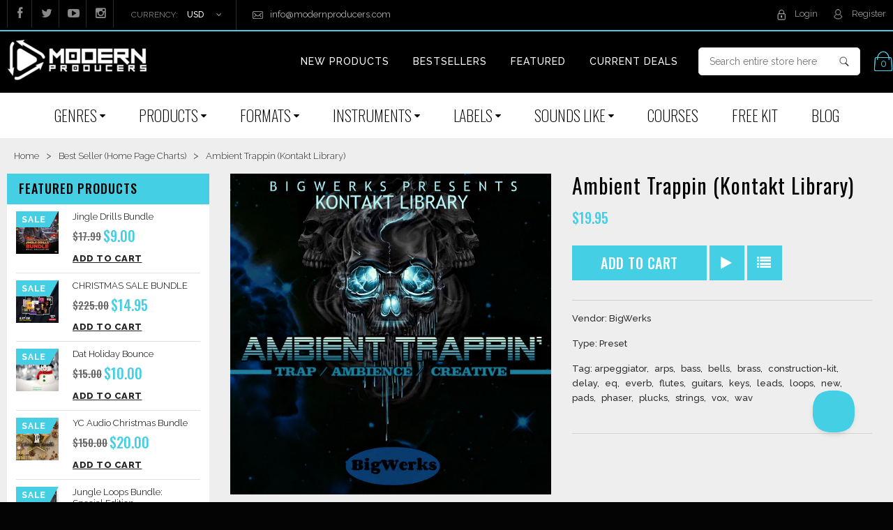

--- FILE ---
content_type: text/html; charset=utf-8
request_url: https://www.modernproducers.com/products/ambient-trappin-kontakt-library
body_size: 58055
content:
<!doctype html>
<!--[if IE 8 ]>    <html lang="en" class="no-js ie8"> <![endif]-->
<!--[if (gt IE 9)|!(IE)]><!--> <html lang="en" class="no-js"> <!--<![endif]-->
<head>
  <!-- Global site tag (gtag.js) - Google Analytics -->
<script async src="https://www.googletagmanager.com/gtag/js?id=G-2GZERGTZJL"></script>
<script>
  window.dataLayer = window.dataLayer || [];
  function gtag(){dataLayer.push(arguments);}
  gtag('js', new Date());

  gtag('config', 'G-2GZERGTZJL');
</script>
  <meta name="google-site-verification" content="w7jMX1l-3BVfZZYF-Cf6J4Hw-6ex2g61MALNmZEG-kk" />
<!-- "snippets/limespot.liquid" was not rendered, the associated app was uninstalled -->
  
  <link rel="shortcut icon" href="//www.modernproducers.com/cdn/shop/t/40/assets/favicon.png?v=4635129042978652751753942678" type="image/png" />
  
  <meta charset="UTF-8">
  <meta http-equiv="Content-Type" content="text/html; charset=utf-8">
  <meta name="viewport" content="width=device-width, initial-scale=1, minimum-scale=1, maximum-scale=1" />
  <link rel="canonical" href="https://www.modernproducers.com/products/ambient-trappin-kontakt-library" />



  
  <meta name="description" content="&#39;Ambient Trappin&#39; Kontakt Library&#39; by BigWerks is here - The main goal with this library was to create a product you&#39;ll keep going back to every time you start on a new track." />
  

  
  <title>Ambient Trappin (Kontakt Library) | Modern Producers</title>
  

  


  <meta property="og:url" content="https://www.modernproducers.com/products/ambient-trappin-kontakt-library" />
  <meta property="og:title" content="Ambient Trappin (Kontakt Library)" />
  <meta property="og:description" content="Craft your next hit, from Abient to Trap! &#39;Ambient Trappin&#39; Kontakt Library&#39; by BigWerks is here - The main goal with this library was to create a product you&#39;ll keep going back to every time you start on a new track. This product has a variety of instruments, textures and ambiance sounds to capture every mood and cover multipe genres. Instruments include arps, bass, bells, brass, flutes, guitars, keys, leads, loops, pads, plucks, strings and vox. The onboard FX include amp envelope, filter envelope, filter, an incredible custom-built reverb, arpeggiator, delay, eq and phaser. Product Includes: 140 Instrument Presets 15" />
  <meta property="og:image" content="//www.modernproducers.com/cdn/shop/products/AT-600_medium.png?v=1632766221" />


  
  <link href='//fonts.googleapis.com/css?family=Open+Sans:400,300,600,700' rel='stylesheet' type='text/css'>
  

  
  
  <link href='//fonts.googleapis.com/css?family=Roboto:400,700' rel='stylesheet' type='text/css'>
  
  

  <link href="//netdna.bootstrapcdn.com/font-awesome/4.0.3/css/font-awesome.min.css" rel="stylesheet" type="text/css" media="all" />

  <link href="//www.modernproducers.com/cdn/shop/t/40/assets/jquery.responsive-slider.css?v=98082995775361072941753942678" rel="stylesheet" type="text/css" media="all" />

  
  <link href="//www.modernproducers.com/cdn/shop/t/40/assets/jquery.fancybox-buttons.css?v=137466922941398851261753943278" rel="stylesheet" type="text/css" media="all" />
  

  <link href="//www.modernproducers.com/cdn/shop/t/40/assets/cs.animate.css?v=40522597814820462281753942678" rel="stylesheet" type="text/css" media="all" />
  <link href="//www.modernproducers.com/cdn/shop/t/40/assets/application.css?v=80514146928840664241753943278" rel="stylesheet" type="text/css" media="all" />

  <link href="//www.modernproducers.com/cdn/shop/t/40/assets/jquery.owl.carousel.css?v=61617114953183219121753943278" rel="stylesheet" type="text/css" media="all" />

  <link href="//www.modernproducers.com/cdn/shop/t/40/assets/bootstrap.min.3x.css?v=140607463706455318341753942678" rel="stylesheet" type="text/css" media="all" />

  <link href="//www.modernproducers.com/cdn/shop/t/40/assets/cs.bootstrap.3x.css?v=104191100162331194891753942678" rel="stylesheet" type="text/css" media="all" />

  <link href="//www.modernproducers.com/cdn/shop/t/40/assets/cs.global.css?v=78555134307709084461753942678" rel="stylesheet" type="text/css" media="all" />
  <link href="//www.modernproducers.com/cdn/shop/t/40/assets/cs.style.css?v=33766253180410566531764185463" rel="stylesheet" type="text/css" media="all" />
  <link href="//www.modernproducers.com/cdn/shop/t/40/assets/cs.media.3x.css?v=11446996469584651061753942678" rel="stylesheet" type="text/css" media="all" />

  <!--[if IE 8 ]> <link href="//www.modernproducers.com/cdn/shop/t/40/assets/ie8.css?v=152228651764060681001753942678" rel="stylesheet" type="text/css" media="all" /> <![endif]-->

  

  <script src="//www.modernproducers.com/cdn/shop/t/40/assets/jquery-1.8.2.min.js?v=16839718699480930611753942678" type="text/javascript"></script>
  <script tpye="text/javascript" src="https://ig.instant-tokens.com/users/8a4d4729-06ad-4911-b123-32932649d681/instagram/17841400309930816/token.js?userSecret=3rllqt2xf221sinwq6tp6c"></script>
  <script src="//www.modernproducers.com/cdn/shop/t/40/assets/jquery.instagram.js?v=25243117731458025911753942678" type="text/javascript"></script>
  <script src="//www.modernproducers.com/cdn/shop/t/40/assets/jquery.imagesloaded.min.js?v=87590947715040177931753942678" type="text/javascript"></script>

  <script src="//www.modernproducers.com/cdn/shop/t/40/assets/bootstrap.min.3x.js?v=161915585427673092901753942678" type="text/javascript"></script>


  <script src="//www.modernproducers.com/cdn/shop/t/40/assets/jquery.event.move.js?v=94948047451081403981753942678" type="text/javascript"></script>
  <script src="//www.modernproducers.com/cdn/shop/t/40/assets/jquery.responsive-slider.min.js?v=12177785431732545151753942678" type="text/javascript"></script>


  

  <script src="//www.modernproducers.com/cdn/shop/t/40/assets/bootstrap-select.min.js?v=167641698481164472401753942678" type="text/javascript"></script>
  <script src="//www.modernproducers.com/cdn/shop/t/40/assets/modernizr.js?v=98655220835448841881753942678" type="text/javascript"></script>
  <script src="//www.modernproducers.com/cdn/shop/t/40/assets/cs.optionSelect.js?v=54338590596837047101753942678" type="text/javascript"></script>
  <script src="//www.modernproducers.com/cdn/shop/t/40/assets/cs.customSelect.js?v=147518210489575651421753942678" type="text/javascript"></script>
  <script src="//www.modernproducers.com/cdn/shop/t/40/assets/application.js?v=7164290524980272531753942678" type="text/javascript"></script>
  <script src="//www.modernproducers.com/cdn/shop/t/40/assets/jquery.owl.carousel.min.js?v=29039801512336166901753942678" type="text/javascript"></script>
    

  

  
  <script src="//www.modernproducers.com/cdn/shop/t/40/assets/jquery.fancybox-buttons.js?v=55176213373343787281753942678" type="text/javascript"></script>
  

  <script src="/services/javascripts/currencies.js" type="text/javascript"></script>
  <script src="//www.modernproducers.com/cdn/shop/t/40/assets/jquery.currencies.min.js?v=148731906405125217661753942678" type="text/javascript"></script>
  <script src="//www.modernproducers.com/cdn/shop/t/40/assets/cs.script.js?v=63273540700733530661753942678" type="text/javascript"></script>
 <script src="//www.modernproducers.com/cdn/shop/t/40/assets/custom.js?v=86225149032556793671754027706" type="text/javascript"></script>
  <!--[if lt IE 9]>
  <script src="//www.modernproducers.com/cdn/shop/t/40/assets/html5shiv.js?v=44730457711517181371753942678"></script>
  <script src="//www.modernproducers.com/cdn/shop/t/40/assets/respond.min.js?v=141691373683291253341753942678"></script>
  <link href="//www.modernproducers.com/cdn/shop/t/40/assets/respond-proxy.html" id="respond-proxy" rel="respond-proxy" />
  <link href="https://www.modernproducers.com/pages/respond-js" id="respond-redirect" rel="respond-redirect" />
  <script src="https://www.modernproducers.com/pages/respond-js" type="text/javascript"></script>
  <![endif]-->

  <script>window.performance && window.performance.mark && window.performance.mark('shopify.content_for_header.start');</script><meta name="google-site-verification" content="AuzfxKj5Fy9J2VzwK6IfgqvKlY3yFzNAQSLgnB-Aqgw">
<meta id="shopify-digital-wallet" name="shopify-digital-wallet" content="/1780792/digital_wallets/dialog">
<meta name="shopify-checkout-api-token" content="d16976a738ab47866770a259b46e1fd6">
<meta id="in-context-paypal-metadata" data-shop-id="1780792" data-venmo-supported="true" data-environment="production" data-locale="en_US" data-paypal-v4="true" data-currency="USD">
<link rel="alternate" type="application/json+oembed" href="https://www.modernproducers.com/products/ambient-trappin-kontakt-library.oembed">
<script async="async" src="/checkouts/internal/preloads.js?locale=en-US"></script>
<link rel="preconnect" href="https://shop.app" crossorigin="anonymous">
<script async="async" src="https://shop.app/checkouts/internal/preloads.js?locale=en-US&shop_id=1780792" crossorigin="anonymous"></script>
<script id="apple-pay-shop-capabilities" type="application/json">{"shopId":1780792,"countryCode":"US","currencyCode":"USD","merchantCapabilities":["supports3DS"],"merchantId":"gid:\/\/shopify\/Shop\/1780792","merchantName":"Modern Producers","requiredBillingContactFields":["postalAddress","email"],"requiredShippingContactFields":["postalAddress","email"],"shippingType":"shipping","supportedNetworks":["visa","masterCard","amex","discover","elo","jcb"],"total":{"type":"pending","label":"Modern Producers","amount":"1.00"},"shopifyPaymentsEnabled":true,"supportsSubscriptions":true}</script>
<script id="shopify-features" type="application/json">{"accessToken":"d16976a738ab47866770a259b46e1fd6","betas":["rich-media-storefront-analytics"],"domain":"www.modernproducers.com","predictiveSearch":true,"shopId":1780792,"locale":"en"}</script>
<script>var Shopify = Shopify || {};
Shopify.shop = "drums-10.myshopify.com";
Shopify.locale = "en";
Shopify.currency = {"active":"USD","rate":"1.0"};
Shopify.country = "US";
Shopify.theme = {"name":"ModernProducers.com","id":127312986192,"schema_name":null,"schema_version":null,"theme_store_id":null,"role":"main"};
Shopify.theme.handle = "null";
Shopify.theme.style = {"id":null,"handle":null};
Shopify.cdnHost = "www.modernproducers.com/cdn";
Shopify.routes = Shopify.routes || {};
Shopify.routes.root = "/";</script>
<script type="module">!function(o){(o.Shopify=o.Shopify||{}).modules=!0}(window);</script>
<script>!function(o){function n(){var o=[];function n(){o.push(Array.prototype.slice.apply(arguments))}return n.q=o,n}var t=o.Shopify=o.Shopify||{};t.loadFeatures=n(),t.autoloadFeatures=n()}(window);</script>
<script>
  window.ShopifyPay = window.ShopifyPay || {};
  window.ShopifyPay.apiHost = "shop.app\/pay";
  window.ShopifyPay.redirectState = null;
</script>
<script id="shop-js-analytics" type="application/json">{"pageType":"product"}</script>
<script defer="defer" async type="module" src="//www.modernproducers.com/cdn/shopifycloud/shop-js/modules/v2/client.init-shop-cart-sync_BT-GjEfc.en.esm.js"></script>
<script defer="defer" async type="module" src="//www.modernproducers.com/cdn/shopifycloud/shop-js/modules/v2/chunk.common_D58fp_Oc.esm.js"></script>
<script defer="defer" async type="module" src="//www.modernproducers.com/cdn/shopifycloud/shop-js/modules/v2/chunk.modal_xMitdFEc.esm.js"></script>
<script type="module">
  await import("//www.modernproducers.com/cdn/shopifycloud/shop-js/modules/v2/client.init-shop-cart-sync_BT-GjEfc.en.esm.js");
await import("//www.modernproducers.com/cdn/shopifycloud/shop-js/modules/v2/chunk.common_D58fp_Oc.esm.js");
await import("//www.modernproducers.com/cdn/shopifycloud/shop-js/modules/v2/chunk.modal_xMitdFEc.esm.js");

  window.Shopify.SignInWithShop?.initShopCartSync?.({"fedCMEnabled":true,"windoidEnabled":true});

</script>
<script>
  window.Shopify = window.Shopify || {};
  if (!window.Shopify.featureAssets) window.Shopify.featureAssets = {};
  window.Shopify.featureAssets['shop-js'] = {"shop-cart-sync":["modules/v2/client.shop-cart-sync_DZOKe7Ll.en.esm.js","modules/v2/chunk.common_D58fp_Oc.esm.js","modules/v2/chunk.modal_xMitdFEc.esm.js"],"init-fed-cm":["modules/v2/client.init-fed-cm_B6oLuCjv.en.esm.js","modules/v2/chunk.common_D58fp_Oc.esm.js","modules/v2/chunk.modal_xMitdFEc.esm.js"],"shop-cash-offers":["modules/v2/client.shop-cash-offers_D2sdYoxE.en.esm.js","modules/v2/chunk.common_D58fp_Oc.esm.js","modules/v2/chunk.modal_xMitdFEc.esm.js"],"shop-login-button":["modules/v2/client.shop-login-button_QeVjl5Y3.en.esm.js","modules/v2/chunk.common_D58fp_Oc.esm.js","modules/v2/chunk.modal_xMitdFEc.esm.js"],"pay-button":["modules/v2/client.pay-button_DXTOsIq6.en.esm.js","modules/v2/chunk.common_D58fp_Oc.esm.js","modules/v2/chunk.modal_xMitdFEc.esm.js"],"shop-button":["modules/v2/client.shop-button_DQZHx9pm.en.esm.js","modules/v2/chunk.common_D58fp_Oc.esm.js","modules/v2/chunk.modal_xMitdFEc.esm.js"],"avatar":["modules/v2/client.avatar_BTnouDA3.en.esm.js"],"init-windoid":["modules/v2/client.init-windoid_CR1B-cfM.en.esm.js","modules/v2/chunk.common_D58fp_Oc.esm.js","modules/v2/chunk.modal_xMitdFEc.esm.js"],"init-shop-for-new-customer-accounts":["modules/v2/client.init-shop-for-new-customer-accounts_C_vY_xzh.en.esm.js","modules/v2/client.shop-login-button_QeVjl5Y3.en.esm.js","modules/v2/chunk.common_D58fp_Oc.esm.js","modules/v2/chunk.modal_xMitdFEc.esm.js"],"init-shop-email-lookup-coordinator":["modules/v2/client.init-shop-email-lookup-coordinator_BI7n9ZSv.en.esm.js","modules/v2/chunk.common_D58fp_Oc.esm.js","modules/v2/chunk.modal_xMitdFEc.esm.js"],"init-shop-cart-sync":["modules/v2/client.init-shop-cart-sync_BT-GjEfc.en.esm.js","modules/v2/chunk.common_D58fp_Oc.esm.js","modules/v2/chunk.modal_xMitdFEc.esm.js"],"shop-toast-manager":["modules/v2/client.shop-toast-manager_DiYdP3xc.en.esm.js","modules/v2/chunk.common_D58fp_Oc.esm.js","modules/v2/chunk.modal_xMitdFEc.esm.js"],"init-customer-accounts":["modules/v2/client.init-customer-accounts_D9ZNqS-Q.en.esm.js","modules/v2/client.shop-login-button_QeVjl5Y3.en.esm.js","modules/v2/chunk.common_D58fp_Oc.esm.js","modules/v2/chunk.modal_xMitdFEc.esm.js"],"init-customer-accounts-sign-up":["modules/v2/client.init-customer-accounts-sign-up_iGw4briv.en.esm.js","modules/v2/client.shop-login-button_QeVjl5Y3.en.esm.js","modules/v2/chunk.common_D58fp_Oc.esm.js","modules/v2/chunk.modal_xMitdFEc.esm.js"],"shop-follow-button":["modules/v2/client.shop-follow-button_CqMgW2wH.en.esm.js","modules/v2/chunk.common_D58fp_Oc.esm.js","modules/v2/chunk.modal_xMitdFEc.esm.js"],"checkout-modal":["modules/v2/client.checkout-modal_xHeaAweL.en.esm.js","modules/v2/chunk.common_D58fp_Oc.esm.js","modules/v2/chunk.modal_xMitdFEc.esm.js"],"shop-login":["modules/v2/client.shop-login_D91U-Q7h.en.esm.js","modules/v2/chunk.common_D58fp_Oc.esm.js","modules/v2/chunk.modal_xMitdFEc.esm.js"],"lead-capture":["modules/v2/client.lead-capture_BJmE1dJe.en.esm.js","modules/v2/chunk.common_D58fp_Oc.esm.js","modules/v2/chunk.modal_xMitdFEc.esm.js"],"payment-terms":["modules/v2/client.payment-terms_Ci9AEqFq.en.esm.js","modules/v2/chunk.common_D58fp_Oc.esm.js","modules/v2/chunk.modal_xMitdFEc.esm.js"]};
</script>
<script>(function() {
  var isLoaded = false;
  function asyncLoad() {
    if (isLoaded) return;
    isLoaded = true;
    var urls = ["https:\/\/upsells.boldapps.net\/v2_ui\/js\/UpsellTracker.js?shop=drums-10.myshopify.com","https:\/\/upsells.boldapps.net\/v2_ui\/js\/upsell.js?shop=drums-10.myshopify.com","\/\/secure.apps.shappify.com\/apps\/bundle\/generate_bundle.php?shop=drums-10.myshopify.com","https:\/\/bundles.boldapps.net\/bundles_install_check.js?shop=drums-10.myshopify.com","https:\/\/vendors.modernproducers.com\/js\/player.js?shop=drums-10.myshopify.com","https:\/\/cdn.hextom.com\/js\/eventpromotionbar.js?shop=drums-10.myshopify.com","https:\/\/cdn2.recomaticapp.com\/assets\/recomatic2-d60901eb8acae31afd5a260a2903e1671aed74ab1343cb9f748f5a2ae09c0b55.js?shop=drums-10.myshopify.com","https:\/\/cdn2.recomaticapp.com\/assets\/recomatic2-css-6a6ed46625fb825c2accec907ab713fccd930647bf5dd25b2d3b6f491311139a.js?shop=drums-10.myshopify.com","https:\/\/cdn.attn.tv\/modernprod\/dtag.js?shop=drums-10.myshopify.com"];
    for (var i = 0; i < urls.length; i++) {
      var s = document.createElement('script');
      s.type = 'text/javascript';
      s.async = true;
      s.src = urls[i];
      var x = document.getElementsByTagName('script')[0];
      x.parentNode.insertBefore(s, x);
    }
  };
  if(window.attachEvent) {
    window.attachEvent('onload', asyncLoad);
  } else {
    window.addEventListener('load', asyncLoad, false);
  }
})();</script>
<script id="__st">var __st={"a":1780792,"offset":-28800,"reqid":"7d520657-99a2-43f2-91d2-0fd19f38e556-1769364534","pageurl":"www.modernproducers.com\/products\/ambient-trappin-kontakt-library","u":"19cf0239d6d0","p":"product","rtyp":"product","rid":6608762962000};</script>
<script>window.ShopifyPaypalV4VisibilityTracking = true;</script>
<script id="form-persister">!function(){'use strict';const t='contact',e='new_comment',n=[[t,t],['blogs',e],['comments',e],[t,'customer']],o='password',r='form_key',c=['recaptcha-v3-token','g-recaptcha-response','h-captcha-response',o],s=()=>{try{return window.sessionStorage}catch{return}},i='__shopify_v',u=t=>t.elements[r],a=function(){const t=[...n].map((([t,e])=>`form[action*='/${t}']:not([data-nocaptcha='true']) input[name='form_type'][value='${e}']`)).join(',');var e;return e=t,()=>e?[...document.querySelectorAll(e)].map((t=>t.form)):[]}();function m(t){const e=u(t);a().includes(t)&&(!e||!e.value)&&function(t){try{if(!s())return;!function(t){const e=s();if(!e)return;const n=u(t);if(!n)return;const o=n.value;o&&e.removeItem(o)}(t);const e=Array.from(Array(32),(()=>Math.random().toString(36)[2])).join('');!function(t,e){u(t)||t.append(Object.assign(document.createElement('input'),{type:'hidden',name:r})),t.elements[r].value=e}(t,e),function(t,e){const n=s();if(!n)return;const r=[...t.querySelectorAll(`input[type='${o}']`)].map((({name:t})=>t)),u=[...c,...r],a={};for(const[o,c]of new FormData(t).entries())u.includes(o)||(a[o]=c);n.setItem(e,JSON.stringify({[i]:1,action:t.action,data:a}))}(t,e)}catch(e){console.error('failed to persist form',e)}}(t)}const f=t=>{if('true'===t.dataset.persistBound)return;const e=function(t,e){const n=function(t){return'function'==typeof t.submit?t.submit:HTMLFormElement.prototype.submit}(t).bind(t);return function(){let t;return()=>{t||(t=!0,(()=>{try{e(),n()}catch(t){(t=>{console.error('form submit failed',t)})(t)}})(),setTimeout((()=>t=!1),250))}}()}(t,(()=>{m(t)}));!function(t,e){if('function'==typeof t.submit&&'function'==typeof e)try{t.submit=e}catch{}}(t,e),t.addEventListener('submit',(t=>{t.preventDefault(),e()})),t.dataset.persistBound='true'};!function(){function t(t){const e=(t=>{const e=t.target;return e instanceof HTMLFormElement?e:e&&e.form})(t);e&&m(e)}document.addEventListener('submit',t),document.addEventListener('DOMContentLoaded',(()=>{const e=a();for(const t of e)f(t);var n;n=document.body,new window.MutationObserver((t=>{for(const e of t)if('childList'===e.type&&e.addedNodes.length)for(const t of e.addedNodes)1===t.nodeType&&'FORM'===t.tagName&&a().includes(t)&&f(t)})).observe(n,{childList:!0,subtree:!0,attributes:!1}),document.removeEventListener('submit',t)}))}()}();</script>
<script integrity="sha256-4kQ18oKyAcykRKYeNunJcIwy7WH5gtpwJnB7kiuLZ1E=" data-source-attribution="shopify.loadfeatures" defer="defer" src="//www.modernproducers.com/cdn/shopifycloud/storefront/assets/storefront/load_feature-a0a9edcb.js" crossorigin="anonymous"></script>
<script crossorigin="anonymous" defer="defer" src="//www.modernproducers.com/cdn/shopifycloud/storefront/assets/shopify_pay/storefront-65b4c6d7.js?v=20250812"></script>
<script data-source-attribution="shopify.dynamic_checkout.dynamic.init">var Shopify=Shopify||{};Shopify.PaymentButton=Shopify.PaymentButton||{isStorefrontPortableWallets:!0,init:function(){window.Shopify.PaymentButton.init=function(){};var t=document.createElement("script");t.src="https://www.modernproducers.com/cdn/shopifycloud/portable-wallets/latest/portable-wallets.en.js",t.type="module",document.head.appendChild(t)}};
</script>
<script data-source-attribution="shopify.dynamic_checkout.buyer_consent">
  function portableWalletsHideBuyerConsent(e){var t=document.getElementById("shopify-buyer-consent"),n=document.getElementById("shopify-subscription-policy-button");t&&n&&(t.classList.add("hidden"),t.setAttribute("aria-hidden","true"),n.removeEventListener("click",e))}function portableWalletsShowBuyerConsent(e){var t=document.getElementById("shopify-buyer-consent"),n=document.getElementById("shopify-subscription-policy-button");t&&n&&(t.classList.remove("hidden"),t.removeAttribute("aria-hidden"),n.addEventListener("click",e))}window.Shopify?.PaymentButton&&(window.Shopify.PaymentButton.hideBuyerConsent=portableWalletsHideBuyerConsent,window.Shopify.PaymentButton.showBuyerConsent=portableWalletsShowBuyerConsent);
</script>
<script data-source-attribution="shopify.dynamic_checkout.cart.bootstrap">document.addEventListener("DOMContentLoaded",(function(){function t(){return document.querySelector("shopify-accelerated-checkout-cart, shopify-accelerated-checkout")}if(t())Shopify.PaymentButton.init();else{new MutationObserver((function(e,n){t()&&(Shopify.PaymentButton.init(),n.disconnect())})).observe(document.body,{childList:!0,subtree:!0})}}));
</script>
<script id='scb4127' type='text/javascript' async='' src='https://www.modernproducers.com/cdn/shopifycloud/privacy-banner/storefront-banner.js'></script><link id="shopify-accelerated-checkout-styles" rel="stylesheet" media="screen" href="https://www.modernproducers.com/cdn/shopifycloud/portable-wallets/latest/accelerated-checkout-backwards-compat.css" crossorigin="anonymous">
<style id="shopify-accelerated-checkout-cart">
        #shopify-buyer-consent {
  margin-top: 1em;
  display: inline-block;
  width: 100%;
}

#shopify-buyer-consent.hidden {
  display: none;
}

#shopify-subscription-policy-button {
  background: none;
  border: none;
  padding: 0;
  text-decoration: underline;
  font-size: inherit;
  cursor: pointer;
}

#shopify-subscription-policy-button::before {
  box-shadow: none;
}

      </style>

<script>window.performance && window.performance.mark && window.performance.mark('shopify.content_for_header.end');</script>
<script id="bold-platform-data" type="application/json">
{
  "shop": {
    "domain": "www.modernproducers.com",
    "permanent_domain": "drums-10.myshopify.com",
    "url": "https://www.modernproducers.com",
    "secure_url": "https://www.modernproducers.com",
    "money_format": "\u003cspan class=money\u003e${{amount}}\u003c\/span\u003e",
    "currency": "USD"
  },
  "customer": {
    "id": null,
    "tags": null
  },
  "cart": {"note":null,"attributes":{},"original_total_price":0,"total_price":0,"total_discount":0,"total_weight":0.0,"item_count":0,"items":[],"requires_shipping":false,"currency":"USD","items_subtotal_price":0,"cart_level_discount_applications":[],"checkout_charge_amount":0},
  "line_item_products": [],
  "template": "product",
  "product": {"id":6608762962000,"title":"Ambient Trappin (Kontakt Library)","handle":"ambient-trappin-kontakt-library","description":"\u003ch2\u003eCraft your next hit, from Abient to Trap!\u003c\/h2\u003e\n\u003ccenter\u003e\n\u003ciframe width=\"800\" height=\"450\" src=\"https:\/\/www.youtube.com\/embed\/iGciQFKGVgI\" title=\"YouTube video player\" frameborder=\"0\" allow=\"accelerometer; autoplay; clipboard-write; encrypted-media; gyroscope; picture-in-picture\" allowfullscreen\u003e\u003c\/iframe\u003e\u003cbr\u003e\u003cbr\u003e\n\u003c\/center\u003e\n'\u003cstrong\u003eAmbient Trappin' Kontakt Library'\u003c\/strong\u003e by \u003cstrong\u003eBigWerks\u003c\/strong\u003e is here - The main goal with this library was to create a product you'll keep going back to every time you start on a new track. \u003cbr\u003e\u003cbr\u003e This product has a variety of \u003cstrong\u003einstruments\u003c\/strong\u003e, \u003cstrong\u003etextures\u003c\/strong\u003e and \u003cstrong\u003eambiance\u003c\/strong\u003e sounds to capture every mood and cover multipe genres.\u003cbr\u003e\u003cbr\u003e Instruments include \u003cstrong\u003earps\u003c\/strong\u003e, \u003cstrong\u003ebass\u003c\/strong\u003e, \u003cstrong\u003ebells\u003c\/strong\u003e, \u003cstrong\u003ebrass\u003c\/strong\u003e, \u003cstrong\u003eflutes\u003c\/strong\u003e, \u003cstrong\u003eguitars\u003c\/strong\u003e, \u003cstrong\u003ekeys\u003c\/strong\u003e, \u003cstrong\u003eleads\u003c\/strong\u003e, \u003cstrong\u003eloops\u003c\/strong\u003e, \u003cstrong\u003epads\u003c\/strong\u003e, \u003cstrong\u003eplucks\u003c\/strong\u003e, \u003cstrong\u003estrings\u003c\/strong\u003e and \u003cstrong\u003evox\u003c\/strong\u003e. The onboard \u003cstrong\u003eFX\u003c\/strong\u003e include amp envelope, filter \u003cstrong\u003eenvelope\u003c\/strong\u003e, \u003cstrong\u003efilter\u003c\/strong\u003e, an incredible custom-built \u003cstrong\u003ereverb\u003c\/strong\u003e, \u003cstrong\u003earpeggiator\u003c\/strong\u003e, \u003cstrong\u003edelay\u003c\/strong\u003e, \u003cstrong\u003eeq\u003c\/strong\u003e and \u003cstrong\u003ephaser\u003c\/strong\u003e.\u003cbr\u003e\u003cbr\u003e\n\u003ch2\u003eProduct Includes:\u003c\/h2\u003e\n\u003cul\u003e\n\u003cli\u003e140 Instrument Presets\u003c\/li\u003e\n\u003cli\u003e15 Arps\u003c\/li\u003e\n\u003cli\u003e5 Bass\u003c\/li\u003e\n\u003cli\u003e13 Bells\u003c\/li\u003e\n\u003cli\u003e3 Brass\u003c\/li\u003e\n\u003cli\u003e6 Flutes\u003c\/li\u003e\n\u003cli\u003e8 Guitars\u003c\/li\u003e\n\u003cli\u003e15 Keys\u003c\/li\u003e\n\u003cli\u003e20 Leads\u003c\/li\u003e\n\u003cli\u003e8 Loops\u003c\/li\u003e\n\u003cli\u003e19 Pads\u003c\/li\u003e\n\u003cli\u003e16 Plucks\u003c\/li\u003e\n\u003cli\u003e3 Strings\u003c\/li\u003e\n\u003cli\u003e9 Vox\u003c\/li\u003e\n\u003cli\u003eFull On-Board FX Suite\u003c\/li\u003e\n\u003cli\u003e\n\u003cmeta charset=\"utf-8\"\u003eFull On-Board FX Suite\u003c\/li\u003e\n\u003cli\u003eRequires Kontakt 5.5.1 or higher\u003c\/li\u003e\n\u003cli\u003e2 GB of free drive space required\u003c\/li\u003e\n\u003cli\u003e6 GB of RAM minimum\u003c\/li\u003e\n\u003c\/ul\u003e","published_at":"2021-09-27T11:10:02-07:00","created_at":"2021-09-24T07:44:01-07:00","vendor":"BigWerks","type":"Preset","tags":["arpeggiator","arps","bass","bells","brass","construction kit","delay","eq","everb","flutes","guitars","keys","leads","Loops","new","pads","phaser","plucks","strings","vox","wav"],"price":1995,"price_min":1995,"price_max":1995,"available":true,"price_varies":false,"compare_at_price":null,"compare_at_price_min":0,"compare_at_price_max":0,"compare_at_price_varies":false,"variants":[{"id":39551484067920,"title":"Default Title","option1":"Default Title","option2":null,"option3":null,"sku":"","requires_shipping":true,"taxable":false,"featured_image":null,"available":true,"name":"Ambient Trappin (Kontakt Library)","public_title":null,"options":["Default Title"],"price":1995,"weight":0,"compare_at_price":null,"inventory_quantity":20,"inventory_management":"shopify","inventory_policy":"continue","barcode":"","requires_selling_plan":false,"selling_plan_allocations":[]}],"images":["\/\/www.modernproducers.com\/cdn\/shop\/products\/AT-600.png?v=1632766221"],"featured_image":"\/\/www.modernproducers.com\/cdn\/shop\/products\/AT-600.png?v=1632766221","options":["Title"],"media":[{"alt":null,"id":21210615382096,"position":1,"preview_image":{"aspect_ratio":1.0,"height":600,"width":600,"src":"\/\/www.modernproducers.com\/cdn\/shop\/products\/AT-600.png?v=1632766221"},"aspect_ratio":1.0,"height":600,"media_type":"image","src":"\/\/www.modernproducers.com\/cdn\/shop\/products\/AT-600.png?v=1632766221","width":600}],"requires_selling_plan":false,"selling_plan_groups":[],"content":"\u003ch2\u003eCraft your next hit, from Abient to Trap!\u003c\/h2\u003e\n\u003ccenter\u003e\n\u003ciframe width=\"800\" height=\"450\" src=\"https:\/\/www.youtube.com\/embed\/iGciQFKGVgI\" title=\"YouTube video player\" frameborder=\"0\" allow=\"accelerometer; autoplay; clipboard-write; encrypted-media; gyroscope; picture-in-picture\" allowfullscreen\u003e\u003c\/iframe\u003e\u003cbr\u003e\u003cbr\u003e\n\u003c\/center\u003e\n'\u003cstrong\u003eAmbient Trappin' Kontakt Library'\u003c\/strong\u003e by \u003cstrong\u003eBigWerks\u003c\/strong\u003e is here - The main goal with this library was to create a product you'll keep going back to every time you start on a new track. \u003cbr\u003e\u003cbr\u003e This product has a variety of \u003cstrong\u003einstruments\u003c\/strong\u003e, \u003cstrong\u003etextures\u003c\/strong\u003e and \u003cstrong\u003eambiance\u003c\/strong\u003e sounds to capture every mood and cover multipe genres.\u003cbr\u003e\u003cbr\u003e Instruments include \u003cstrong\u003earps\u003c\/strong\u003e, \u003cstrong\u003ebass\u003c\/strong\u003e, \u003cstrong\u003ebells\u003c\/strong\u003e, \u003cstrong\u003ebrass\u003c\/strong\u003e, \u003cstrong\u003eflutes\u003c\/strong\u003e, \u003cstrong\u003eguitars\u003c\/strong\u003e, \u003cstrong\u003ekeys\u003c\/strong\u003e, \u003cstrong\u003eleads\u003c\/strong\u003e, \u003cstrong\u003eloops\u003c\/strong\u003e, \u003cstrong\u003epads\u003c\/strong\u003e, \u003cstrong\u003eplucks\u003c\/strong\u003e, \u003cstrong\u003estrings\u003c\/strong\u003e and \u003cstrong\u003evox\u003c\/strong\u003e. The onboard \u003cstrong\u003eFX\u003c\/strong\u003e include amp envelope, filter \u003cstrong\u003eenvelope\u003c\/strong\u003e, \u003cstrong\u003efilter\u003c\/strong\u003e, an incredible custom-built \u003cstrong\u003ereverb\u003c\/strong\u003e, \u003cstrong\u003earpeggiator\u003c\/strong\u003e, \u003cstrong\u003edelay\u003c\/strong\u003e, \u003cstrong\u003eeq\u003c\/strong\u003e and \u003cstrong\u003ephaser\u003c\/strong\u003e.\u003cbr\u003e\u003cbr\u003e\n\u003ch2\u003eProduct Includes:\u003c\/h2\u003e\n\u003cul\u003e\n\u003cli\u003e140 Instrument Presets\u003c\/li\u003e\n\u003cli\u003e15 Arps\u003c\/li\u003e\n\u003cli\u003e5 Bass\u003c\/li\u003e\n\u003cli\u003e13 Bells\u003c\/li\u003e\n\u003cli\u003e3 Brass\u003c\/li\u003e\n\u003cli\u003e6 Flutes\u003c\/li\u003e\n\u003cli\u003e8 Guitars\u003c\/li\u003e\n\u003cli\u003e15 Keys\u003c\/li\u003e\n\u003cli\u003e20 Leads\u003c\/li\u003e\n\u003cli\u003e8 Loops\u003c\/li\u003e\n\u003cli\u003e19 Pads\u003c\/li\u003e\n\u003cli\u003e16 Plucks\u003c\/li\u003e\n\u003cli\u003e3 Strings\u003c\/li\u003e\n\u003cli\u003e9 Vox\u003c\/li\u003e\n\u003cli\u003eFull On-Board FX Suite\u003c\/li\u003e\n\u003cli\u003e\n\u003cmeta charset=\"utf-8\"\u003eFull On-Board FX Suite\u003c\/li\u003e\n\u003cli\u003eRequires Kontakt 5.5.1 or higher\u003c\/li\u003e\n\u003cli\u003e2 GB of free drive space required\u003c\/li\u003e\n\u003cli\u003e6 GB of RAM minimum\u003c\/li\u003e\n\u003c\/ul\u003e"},
  "collection": null
}
</script>

<script src="https://static.boldcommerce.com/bold-platform/sf/pr.js" type="text/javascript"></script>

<style>
  .money[data-product-id], .money[data-product-handle], .money[data-variant-id], .money[data-line-index], .money[data-cart-total] {
    animation: moneyAnimation 0s 2s forwards; visibility: hidden;
  }
  @keyframes moneyAnimation { to { visibility: visible; } }
  .shappify_qb_grid {
    width: auto;
    background: #fff;
    margin: 8px 0;
  }
  .shappify_qb_grid, .shappify_qb_grid td, .shappify_qb_grid th {
    text-align: left;
    padding: 5px;
    border: 1px solid #ccc;
    border-collapse: collapse;
  }
</style><script>window.BOLD = window.BOLD || {};
    window.BOLD.common = window.BOLD.common || {};
    window.BOLD.common.Shopify = window.BOLD.common.Shopify || {};
    window.BOLD.common.Shopify.shop = {
      domain: 'www.modernproducers.com',
      permanent_domain: 'drums-10.myshopify.com',
      url: 'https://www.modernproducers.com',
      secure_url: 'https://www.modernproducers.com',
      money_format: "\u003cspan class=money\u003e${{amount}}\u003c\/span\u003e",
      currency: "USD"
    };
    window.BOLD.common.Shopify.customer = {
      id: null,
      tags: null,
    };
    window.BOLD.common.Shopify.cart = {"note":null,"attributes":{},"original_total_price":0,"total_price":0,"total_discount":0,"total_weight":0.0,"item_count":0,"items":[],"requires_shipping":false,"currency":"USD","items_subtotal_price":0,"cart_level_discount_applications":[],"checkout_charge_amount":0};
    window.BOLD.common.template = 'product';window.BOLD.common.Shopify.formatMoney = function(money, format) {
        function n(t, e) {
            return "undefined" == typeof t ? e : t
        }
        function r(t, e, r, i) {
            if (e = n(e, 2),
                r = n(r, ","),
                i = n(i, "."),
            isNaN(t) || null == t)
                return 0;
            t = (t / 100).toFixed(e);
            var o = t.split(".")
                , a = o[0].replace(/(\d)(?=(\d\d\d)+(?!\d))/g, "$1" + r)
                , s = o[1] ? i + o[1] : "";
            return a + s
        }
        "string" == typeof money && (money = money.replace(".", ""));
        var i = ""
            , o = /\{\{\s*(\w+)\s*\}\}/
            , a = format || window.BOLD.common.Shopify.shop.money_format || window.Shopify.money_format || "$ {{ amount }}";
        switch (a.match(o)[1]) {
            case "amount":
                i = r(money, 2, ",", ".");
                break;
            case "amount_no_decimals":
                i = r(money, 0, ",", ".");
                break;
            case "amount_with_comma_separator":
                i = r(money, 2, ".", ",");
                break;
            case "amount_no_decimals_with_comma_separator":
                i = r(money, 0, ".", ",");
                break;
            case "amount_with_space_separator":
                i = r(money, 2, " ", ",");
                break;
            case "amount_no_decimals_with_space_separator":
                i = r(money, 0, " ", ",");
                break;
            case "amount_with_apostrophe_separator":
                i = r(money, 2, "'", ".");
                break;
        }
        return a.replace(o, i);
    };
    window.BOLD.common.Shopify.saveProduct = function (handle, product) {
      if (typeof handle === 'string' && typeof window.BOLD.common.Shopify.products[handle] === 'undefined') {
        if (typeof product === 'number') {
          window.BOLD.common.Shopify.handles[product] = handle;
          product = { id: product };
        }
        window.BOLD.common.Shopify.products[handle] = product;
      }
    };
    window.BOLD.common.Shopify.saveVariant = function (variant_id, variant) {
      if (typeof variant_id === 'number' && typeof window.BOLD.common.Shopify.variants[variant_id] === 'undefined') {
        window.BOLD.common.Shopify.variants[variant_id] = variant;
      }
    };window.BOLD.common.Shopify.products = window.BOLD.common.Shopify.products || {};
    window.BOLD.common.Shopify.variants = window.BOLD.common.Shopify.variants || {};
    window.BOLD.common.Shopify.handles = window.BOLD.common.Shopify.handles || {};window.BOLD.common.Shopify.handle = "ambient-trappin-kontakt-library"
window.BOLD.common.Shopify.saveProduct("ambient-trappin-kontakt-library", 6608762962000);window.BOLD.common.Shopify.saveVariant(39551484067920, { product_id: 6608762962000, product_handle: "ambient-trappin-kontakt-library", price: 1995, group_id: '', csp_metafield: {}});window.BOLD.apps_installed = {"Product Bundles":2,"Product Upsell":3} || {};window.BOLD.common.Shopify.metafields = window.BOLD.common.Shopify.metafields || {};window.BOLD.common.Shopify.metafields["bold_rp"] = {};window.BOLD.common.Shopify.metafields["bold_csp_defaults"] = {};window.BOLD.common.cacheParams = window.BOLD.common.cacheParams || {};
</script><script>
  window.BOLD.common.cacheParams.bundles = 1607540721;
</script>

<link href="//www.modernproducers.com/cdn/shop/t/40/assets/bold-upsell.css?v=51915886505602322711753942678" rel="stylesheet" type="text/css" media="all" />
<link href="//www.modernproducers.com/cdn/shop/t/40/assets/bold-upsell-custom.css?v=150135899998303055901753942678" rel="stylesheet" type="text/css" media="all" />
<script src="https://bundles.boldapps.net/js/bundles.js" type="text/javascript"></script>
<link href="//www.modernproducers.com/cdn/shop/t/40/assets/bold-bundles.css?v=5139014446511476171753942678" rel="stylesheet" type="text/css" media="all" /><link href="//www.modernproducers.com/cdn/shop/t/40/assets/bold.css?v=78082786217135098371753942678" rel="stylesheet" type="text/css" media="all" />

  <!-- SCN CODE START -->
  <script>
  var scnHiddenVariants = ["(BK ","Free Gift","100% Off"];
  function scnProduct(product) {
    var newVariants = [], i, isValid, variantIndex, priceMin = product.price_max;
    for (variantIndex in product.variants) {
      var variant = product.variants[variantIndex];
      if (typeof variant != 'object') {
        continue;
      }
      isValid = true;
      for (i in scnHiddenVariants) {

        if (typeof variant == 'object' && variant.title.indexOf(scnHiddenVariants[i]) != -1) {
          isValid = false;
        }
      }
      if (isValid) {
        newVariants.push(variant);
        if (priceMin < variant.price) {
          priceMin = variant.price;
        }
      }
    }

    product.variants = newVariants;
    product.price = priceMin;
    product.price_min = priceMin;
    product.price_varies = product.price_min != product.price_max;
    return product;
  }


  if (typeof jQuery != "undefined") {
    setTimeout(function () {
      function _htmlEncode(html) {
        return document.createElement('a').appendChild(
          document.createTextNode(html)).parentNode.innerHTML;
      }

      jQuery('a.sca-qv-button').each(function () {
        var quickViewImage = jQuery(this).closest('i');
        var product = quickViewImage.find('span');
        var productJson, productText;
        if (product.length) {
          try {
            productJson = JSON.parse(product.html());
          } catch (ex) {
            return;
          }

          productText = JSON.stringify(scnProduct(productJson));
          product.html(_htmlEncode(productText));
        }
      });
    }, 500);
  }
</script>
  <!-- SCN CODE END -->	
<!-- BEGIN app block: shopify://apps/klaviyo-email-marketing-sms/blocks/klaviyo-onsite-embed/2632fe16-c075-4321-a88b-50b567f42507 -->












  <script async src="https://static.klaviyo.com/onsite/js/WS9br5/klaviyo.js?company_id=WS9br5"></script>
  <script>!function(){if(!window.klaviyo){window._klOnsite=window._klOnsite||[];try{window.klaviyo=new Proxy({},{get:function(n,i){return"push"===i?function(){var n;(n=window._klOnsite).push.apply(n,arguments)}:function(){for(var n=arguments.length,o=new Array(n),w=0;w<n;w++)o[w]=arguments[w];var t="function"==typeof o[o.length-1]?o.pop():void 0,e=new Promise((function(n){window._klOnsite.push([i].concat(o,[function(i){t&&t(i),n(i)}]))}));return e}}})}catch(n){window.klaviyo=window.klaviyo||[],window.klaviyo.push=function(){var n;(n=window._klOnsite).push.apply(n,arguments)}}}}();</script>

  
    <script id="viewed_product">
      if (item == null) {
        var _learnq = _learnq || [];

        var MetafieldReviews = null
        var MetafieldYotpoRating = null
        var MetafieldYotpoCount = null
        var MetafieldLooxRating = null
        var MetafieldLooxCount = null
        var okendoProduct = null
        var okendoProductReviewCount = null
        var okendoProductReviewAverageValue = null
        try {
          // The following fields are used for Customer Hub recently viewed in order to add reviews.
          // This information is not part of __kla_viewed. Instead, it is part of __kla_viewed_reviewed_items
          MetafieldReviews = {};
          MetafieldYotpoRating = null
          MetafieldYotpoCount = null
          MetafieldLooxRating = null
          MetafieldLooxCount = null

          okendoProduct = null
          // If the okendo metafield is not legacy, it will error, which then requires the new json formatted data
          if (okendoProduct && 'error' in okendoProduct) {
            okendoProduct = null
          }
          okendoProductReviewCount = okendoProduct ? okendoProduct.reviewCount : null
          okendoProductReviewAverageValue = okendoProduct ? okendoProduct.reviewAverageValue : null
        } catch (error) {
          console.error('Error in Klaviyo onsite reviews tracking:', error);
        }

        var item = {
          Name: "Ambient Trappin (Kontakt Library)",
          ProductID: 6608762962000,
          Categories: ["Best Seller (Home Page Charts)","Bestsellers","New Products","Presets","WAV Format"],
          ImageURL: "https://www.modernproducers.com/cdn/shop/products/AT-600_grande.png?v=1632766221",
          URL: "https://www.modernproducers.com/products/ambient-trappin-kontakt-library",
          Brand: "BigWerks",
          Price: "$19.95",
          Value: "19.95",
          CompareAtPrice: "$0.00"
        };
        _learnq.push(['track', 'Viewed Product', item]);
        _learnq.push(['trackViewedItem', {
          Title: item.Name,
          ItemId: item.ProductID,
          Categories: item.Categories,
          ImageUrl: item.ImageURL,
          Url: item.URL,
          Metadata: {
            Brand: item.Brand,
            Price: item.Price,
            Value: item.Value,
            CompareAtPrice: item.CompareAtPrice
          },
          metafields:{
            reviews: MetafieldReviews,
            yotpo:{
              rating: MetafieldYotpoRating,
              count: MetafieldYotpoCount,
            },
            loox:{
              rating: MetafieldLooxRating,
              count: MetafieldLooxCount,
            },
            okendo: {
              rating: okendoProductReviewAverageValue,
              count: okendoProductReviewCount,
            }
          }
        }]);
      }
    </script>
  




  <script>
    window.klaviyoReviewsProductDesignMode = false
  </script>



  <!-- BEGIN app snippet: customer-hub-data --><script>
  if (!window.customerHub) {
    window.customerHub = {};
  }
  window.customerHub.storefrontRoutes = {
    login: "/account/login?return_url=%2F%23k-hub",
    register: "/account/register?return_url=%2F%23k-hub",
    logout: "/account/logout",
    profile: "/account",
    addresses: "/account/addresses",
  };
  
  window.customerHub.userId = null;
  
  window.customerHub.storeDomain = "drums-10.myshopify.com";

  
    window.customerHub.activeProduct = {
      name: "Ambient Trappin (Kontakt Library)",
      category: null,
      imageUrl: "https://www.modernproducers.com/cdn/shop/products/AT-600_grande.png?v=1632766221",
      id: "6608762962000",
      link: "https://www.modernproducers.com/products/ambient-trappin-kontakt-library",
      variants: [
        
          {
            id: "39551484067920",
            
            imageUrl: null,
            
            price: "1995",
            currency: "USD",
            availableForSale: true,
            title: "Default Title",
          },
        
      ],
    };
    window.customerHub.activeProduct.variants.forEach((variant) => {
        
        variant.price = `${variant.price.slice(0, -2)}.${variant.price.slice(-2)}`;
    });
  

  
    window.customerHub.storeLocale = {
        currentLanguage: 'en',
        currentCountry: 'US',
        availableLanguages: [
          
            {
              iso_code: 'en',
              endonym_name: 'English'
            }
          
        ],
        availableCountries: [
          
            {
              iso_code: 'AF',
              name: 'Afghanistan',
              currency_code: 'AFN'
            },
          
            {
              iso_code: 'AX',
              name: 'Åland Islands',
              currency_code: 'EUR'
            },
          
            {
              iso_code: 'AL',
              name: 'Albania',
              currency_code: 'ALL'
            },
          
            {
              iso_code: 'DZ',
              name: 'Algeria',
              currency_code: 'DZD'
            },
          
            {
              iso_code: 'AD',
              name: 'Andorra',
              currency_code: 'EUR'
            },
          
            {
              iso_code: 'AO',
              name: 'Angola',
              currency_code: 'USD'
            },
          
            {
              iso_code: 'AI',
              name: 'Anguilla',
              currency_code: 'XCD'
            },
          
            {
              iso_code: 'AG',
              name: 'Antigua &amp; Barbuda',
              currency_code: 'XCD'
            },
          
            {
              iso_code: 'AR',
              name: 'Argentina',
              currency_code: 'USD'
            },
          
            {
              iso_code: 'AM',
              name: 'Armenia',
              currency_code: 'AMD'
            },
          
            {
              iso_code: 'AW',
              name: 'Aruba',
              currency_code: 'AWG'
            },
          
            {
              iso_code: 'AC',
              name: 'Ascension Island',
              currency_code: 'SHP'
            },
          
            {
              iso_code: 'AU',
              name: 'Australia',
              currency_code: 'AUD'
            },
          
            {
              iso_code: 'AT',
              name: 'Austria',
              currency_code: 'EUR'
            },
          
            {
              iso_code: 'AZ',
              name: 'Azerbaijan',
              currency_code: 'AZN'
            },
          
            {
              iso_code: 'BS',
              name: 'Bahamas',
              currency_code: 'BSD'
            },
          
            {
              iso_code: 'BH',
              name: 'Bahrain',
              currency_code: 'USD'
            },
          
            {
              iso_code: 'BD',
              name: 'Bangladesh',
              currency_code: 'BDT'
            },
          
            {
              iso_code: 'BB',
              name: 'Barbados',
              currency_code: 'BBD'
            },
          
            {
              iso_code: 'BE',
              name: 'Belgium',
              currency_code: 'EUR'
            },
          
            {
              iso_code: 'BZ',
              name: 'Belize',
              currency_code: 'BZD'
            },
          
            {
              iso_code: 'BJ',
              name: 'Benin',
              currency_code: 'XOF'
            },
          
            {
              iso_code: 'BM',
              name: 'Bermuda',
              currency_code: 'USD'
            },
          
            {
              iso_code: 'BT',
              name: 'Bhutan',
              currency_code: 'USD'
            },
          
            {
              iso_code: 'BO',
              name: 'Bolivia',
              currency_code: 'BOB'
            },
          
            {
              iso_code: 'BA',
              name: 'Bosnia &amp; Herzegovina',
              currency_code: 'BAM'
            },
          
            {
              iso_code: 'BW',
              name: 'Botswana',
              currency_code: 'BWP'
            },
          
            {
              iso_code: 'BR',
              name: 'Brazil',
              currency_code: 'USD'
            },
          
            {
              iso_code: 'IO',
              name: 'British Indian Ocean Territory',
              currency_code: 'USD'
            },
          
            {
              iso_code: 'VG',
              name: 'British Virgin Islands',
              currency_code: 'USD'
            },
          
            {
              iso_code: 'BN',
              name: 'Brunei',
              currency_code: 'BND'
            },
          
            {
              iso_code: 'BG',
              name: 'Bulgaria',
              currency_code: 'EUR'
            },
          
            {
              iso_code: 'BF',
              name: 'Burkina Faso',
              currency_code: 'XOF'
            },
          
            {
              iso_code: 'BI',
              name: 'Burundi',
              currency_code: 'BIF'
            },
          
            {
              iso_code: 'KH',
              name: 'Cambodia',
              currency_code: 'KHR'
            },
          
            {
              iso_code: 'CM',
              name: 'Cameroon',
              currency_code: 'XAF'
            },
          
            {
              iso_code: 'CA',
              name: 'Canada',
              currency_code: 'CAD'
            },
          
            {
              iso_code: 'CV',
              name: 'Cape Verde',
              currency_code: 'CVE'
            },
          
            {
              iso_code: 'BQ',
              name: 'Caribbean Netherlands',
              currency_code: 'USD'
            },
          
            {
              iso_code: 'KY',
              name: 'Cayman Islands',
              currency_code: 'KYD'
            },
          
            {
              iso_code: 'CF',
              name: 'Central African Republic',
              currency_code: 'XAF'
            },
          
            {
              iso_code: 'TD',
              name: 'Chad',
              currency_code: 'XAF'
            },
          
            {
              iso_code: 'CL',
              name: 'Chile',
              currency_code: 'USD'
            },
          
            {
              iso_code: 'CN',
              name: 'China',
              currency_code: 'CNY'
            },
          
            {
              iso_code: 'CX',
              name: 'Christmas Island',
              currency_code: 'AUD'
            },
          
            {
              iso_code: 'CC',
              name: 'Cocos (Keeling) Islands',
              currency_code: 'AUD'
            },
          
            {
              iso_code: 'CO',
              name: 'Colombia',
              currency_code: 'USD'
            },
          
            {
              iso_code: 'KM',
              name: 'Comoros',
              currency_code: 'KMF'
            },
          
            {
              iso_code: 'CG',
              name: 'Congo - Brazzaville',
              currency_code: 'XAF'
            },
          
            {
              iso_code: 'CD',
              name: 'Congo - Kinshasa',
              currency_code: 'CDF'
            },
          
            {
              iso_code: 'CK',
              name: 'Cook Islands',
              currency_code: 'NZD'
            },
          
            {
              iso_code: 'CR',
              name: 'Costa Rica',
              currency_code: 'CRC'
            },
          
            {
              iso_code: 'CI',
              name: 'Côte d’Ivoire',
              currency_code: 'XOF'
            },
          
            {
              iso_code: 'HR',
              name: 'Croatia',
              currency_code: 'EUR'
            },
          
            {
              iso_code: 'CW',
              name: 'Curaçao',
              currency_code: 'ANG'
            },
          
            {
              iso_code: 'CY',
              name: 'Cyprus',
              currency_code: 'EUR'
            },
          
            {
              iso_code: 'CZ',
              name: 'Czechia',
              currency_code: 'CZK'
            },
          
            {
              iso_code: 'DK',
              name: 'Denmark',
              currency_code: 'DKK'
            },
          
            {
              iso_code: 'DJ',
              name: 'Djibouti',
              currency_code: 'DJF'
            },
          
            {
              iso_code: 'DM',
              name: 'Dominica',
              currency_code: 'XCD'
            },
          
            {
              iso_code: 'DO',
              name: 'Dominican Republic',
              currency_code: 'DOP'
            },
          
            {
              iso_code: 'EC',
              name: 'Ecuador',
              currency_code: 'USD'
            },
          
            {
              iso_code: 'EG',
              name: 'Egypt',
              currency_code: 'EGP'
            },
          
            {
              iso_code: 'SV',
              name: 'El Salvador',
              currency_code: 'USD'
            },
          
            {
              iso_code: 'GQ',
              name: 'Equatorial Guinea',
              currency_code: 'XAF'
            },
          
            {
              iso_code: 'ER',
              name: 'Eritrea',
              currency_code: 'USD'
            },
          
            {
              iso_code: 'EE',
              name: 'Estonia',
              currency_code: 'EUR'
            },
          
            {
              iso_code: 'SZ',
              name: 'Eswatini',
              currency_code: 'USD'
            },
          
            {
              iso_code: 'ET',
              name: 'Ethiopia',
              currency_code: 'ETB'
            },
          
            {
              iso_code: 'FK',
              name: 'Falkland Islands',
              currency_code: 'FKP'
            },
          
            {
              iso_code: 'FO',
              name: 'Faroe Islands',
              currency_code: 'DKK'
            },
          
            {
              iso_code: 'FJ',
              name: 'Fiji',
              currency_code: 'FJD'
            },
          
            {
              iso_code: 'FI',
              name: 'Finland',
              currency_code: 'EUR'
            },
          
            {
              iso_code: 'FR',
              name: 'France',
              currency_code: 'EUR'
            },
          
            {
              iso_code: 'GF',
              name: 'French Guiana',
              currency_code: 'EUR'
            },
          
            {
              iso_code: 'PF',
              name: 'French Polynesia',
              currency_code: 'XPF'
            },
          
            {
              iso_code: 'TF',
              name: 'French Southern Territories',
              currency_code: 'EUR'
            },
          
            {
              iso_code: 'GA',
              name: 'Gabon',
              currency_code: 'XOF'
            },
          
            {
              iso_code: 'GM',
              name: 'Gambia',
              currency_code: 'GMD'
            },
          
            {
              iso_code: 'GE',
              name: 'Georgia',
              currency_code: 'USD'
            },
          
            {
              iso_code: 'DE',
              name: 'Germany',
              currency_code: 'EUR'
            },
          
            {
              iso_code: 'GH',
              name: 'Ghana',
              currency_code: 'USD'
            },
          
            {
              iso_code: 'GI',
              name: 'Gibraltar',
              currency_code: 'GBP'
            },
          
            {
              iso_code: 'GR',
              name: 'Greece',
              currency_code: 'EUR'
            },
          
            {
              iso_code: 'GL',
              name: 'Greenland',
              currency_code: 'DKK'
            },
          
            {
              iso_code: 'GD',
              name: 'Grenada',
              currency_code: 'XCD'
            },
          
            {
              iso_code: 'GP',
              name: 'Guadeloupe',
              currency_code: 'EUR'
            },
          
            {
              iso_code: 'GT',
              name: 'Guatemala',
              currency_code: 'GTQ'
            },
          
            {
              iso_code: 'GG',
              name: 'Guernsey',
              currency_code: 'GBP'
            },
          
            {
              iso_code: 'GN',
              name: 'Guinea',
              currency_code: 'GNF'
            },
          
            {
              iso_code: 'GW',
              name: 'Guinea-Bissau',
              currency_code: 'XOF'
            },
          
            {
              iso_code: 'GY',
              name: 'Guyana',
              currency_code: 'GYD'
            },
          
            {
              iso_code: 'HT',
              name: 'Haiti',
              currency_code: 'USD'
            },
          
            {
              iso_code: 'HN',
              name: 'Honduras',
              currency_code: 'HNL'
            },
          
            {
              iso_code: 'HK',
              name: 'Hong Kong SAR',
              currency_code: 'HKD'
            },
          
            {
              iso_code: 'HU',
              name: 'Hungary',
              currency_code: 'HUF'
            },
          
            {
              iso_code: 'IS',
              name: 'Iceland',
              currency_code: 'ISK'
            },
          
            {
              iso_code: 'IN',
              name: 'India',
              currency_code: 'INR'
            },
          
            {
              iso_code: 'ID',
              name: 'Indonesia',
              currency_code: 'IDR'
            },
          
            {
              iso_code: 'IQ',
              name: 'Iraq',
              currency_code: 'USD'
            },
          
            {
              iso_code: 'IE',
              name: 'Ireland',
              currency_code: 'EUR'
            },
          
            {
              iso_code: 'IM',
              name: 'Isle of Man',
              currency_code: 'GBP'
            },
          
            {
              iso_code: 'IL',
              name: 'Israel',
              currency_code: 'ILS'
            },
          
            {
              iso_code: 'IT',
              name: 'Italy',
              currency_code: 'EUR'
            },
          
            {
              iso_code: 'JM',
              name: 'Jamaica',
              currency_code: 'JMD'
            },
          
            {
              iso_code: 'JP',
              name: 'Japan',
              currency_code: 'JPY'
            },
          
            {
              iso_code: 'JE',
              name: 'Jersey',
              currency_code: 'USD'
            },
          
            {
              iso_code: 'JO',
              name: 'Jordan',
              currency_code: 'USD'
            },
          
            {
              iso_code: 'KZ',
              name: 'Kazakhstan',
              currency_code: 'KZT'
            },
          
            {
              iso_code: 'KE',
              name: 'Kenya',
              currency_code: 'KES'
            },
          
            {
              iso_code: 'KI',
              name: 'Kiribati',
              currency_code: 'USD'
            },
          
            {
              iso_code: 'XK',
              name: 'Kosovo',
              currency_code: 'EUR'
            },
          
            {
              iso_code: 'KW',
              name: 'Kuwait',
              currency_code: 'USD'
            },
          
            {
              iso_code: 'KG',
              name: 'Kyrgyzstan',
              currency_code: 'KGS'
            },
          
            {
              iso_code: 'LA',
              name: 'Laos',
              currency_code: 'LAK'
            },
          
            {
              iso_code: 'LV',
              name: 'Latvia',
              currency_code: 'EUR'
            },
          
            {
              iso_code: 'LB',
              name: 'Lebanon',
              currency_code: 'LBP'
            },
          
            {
              iso_code: 'LS',
              name: 'Lesotho',
              currency_code: 'USD'
            },
          
            {
              iso_code: 'LR',
              name: 'Liberia',
              currency_code: 'USD'
            },
          
            {
              iso_code: 'LY',
              name: 'Libya',
              currency_code: 'USD'
            },
          
            {
              iso_code: 'LI',
              name: 'Liechtenstein',
              currency_code: 'CHF'
            },
          
            {
              iso_code: 'LT',
              name: 'Lithuania',
              currency_code: 'EUR'
            },
          
            {
              iso_code: 'LU',
              name: 'Luxembourg',
              currency_code: 'EUR'
            },
          
            {
              iso_code: 'MO',
              name: 'Macao SAR',
              currency_code: 'MOP'
            },
          
            {
              iso_code: 'MG',
              name: 'Madagascar',
              currency_code: 'USD'
            },
          
            {
              iso_code: 'MW',
              name: 'Malawi',
              currency_code: 'MWK'
            },
          
            {
              iso_code: 'MY',
              name: 'Malaysia',
              currency_code: 'MYR'
            },
          
            {
              iso_code: 'MV',
              name: 'Maldives',
              currency_code: 'MVR'
            },
          
            {
              iso_code: 'ML',
              name: 'Mali',
              currency_code: 'XOF'
            },
          
            {
              iso_code: 'MT',
              name: 'Malta',
              currency_code: 'EUR'
            },
          
            {
              iso_code: 'MQ',
              name: 'Martinique',
              currency_code: 'EUR'
            },
          
            {
              iso_code: 'MR',
              name: 'Mauritania',
              currency_code: 'USD'
            },
          
            {
              iso_code: 'MU',
              name: 'Mauritius',
              currency_code: 'MUR'
            },
          
            {
              iso_code: 'YT',
              name: 'Mayotte',
              currency_code: 'EUR'
            },
          
            {
              iso_code: 'MX',
              name: 'Mexico',
              currency_code: 'USD'
            },
          
            {
              iso_code: 'MD',
              name: 'Moldova',
              currency_code: 'MDL'
            },
          
            {
              iso_code: 'MC',
              name: 'Monaco',
              currency_code: 'EUR'
            },
          
            {
              iso_code: 'MN',
              name: 'Mongolia',
              currency_code: 'MNT'
            },
          
            {
              iso_code: 'ME',
              name: 'Montenegro',
              currency_code: 'EUR'
            },
          
            {
              iso_code: 'MS',
              name: 'Montserrat',
              currency_code: 'XCD'
            },
          
            {
              iso_code: 'MA',
              name: 'Morocco',
              currency_code: 'MAD'
            },
          
            {
              iso_code: 'MZ',
              name: 'Mozambique',
              currency_code: 'USD'
            },
          
            {
              iso_code: 'MM',
              name: 'Myanmar (Burma)',
              currency_code: 'MMK'
            },
          
            {
              iso_code: 'NA',
              name: 'Namibia',
              currency_code: 'USD'
            },
          
            {
              iso_code: 'NR',
              name: 'Nauru',
              currency_code: 'AUD'
            },
          
            {
              iso_code: 'NP',
              name: 'Nepal',
              currency_code: 'NPR'
            },
          
            {
              iso_code: 'NL',
              name: 'Netherlands',
              currency_code: 'EUR'
            },
          
            {
              iso_code: 'NC',
              name: 'New Caledonia',
              currency_code: 'XPF'
            },
          
            {
              iso_code: 'NZ',
              name: 'New Zealand',
              currency_code: 'NZD'
            },
          
            {
              iso_code: 'NI',
              name: 'Nicaragua',
              currency_code: 'NIO'
            },
          
            {
              iso_code: 'NE',
              name: 'Niger',
              currency_code: 'XOF'
            },
          
            {
              iso_code: 'NG',
              name: 'Nigeria',
              currency_code: 'NGN'
            },
          
            {
              iso_code: 'NU',
              name: 'Niue',
              currency_code: 'NZD'
            },
          
            {
              iso_code: 'NF',
              name: 'Norfolk Island',
              currency_code: 'AUD'
            },
          
            {
              iso_code: 'MK',
              name: 'North Macedonia',
              currency_code: 'MKD'
            },
          
            {
              iso_code: 'NO',
              name: 'Norway',
              currency_code: 'USD'
            },
          
            {
              iso_code: 'OM',
              name: 'Oman',
              currency_code: 'USD'
            },
          
            {
              iso_code: 'PK',
              name: 'Pakistan',
              currency_code: 'PKR'
            },
          
            {
              iso_code: 'PS',
              name: 'Palestinian Territories',
              currency_code: 'ILS'
            },
          
            {
              iso_code: 'PA',
              name: 'Panama',
              currency_code: 'USD'
            },
          
            {
              iso_code: 'PG',
              name: 'Papua New Guinea',
              currency_code: 'PGK'
            },
          
            {
              iso_code: 'PY',
              name: 'Paraguay',
              currency_code: 'PYG'
            },
          
            {
              iso_code: 'PE',
              name: 'Peru',
              currency_code: 'PEN'
            },
          
            {
              iso_code: 'PH',
              name: 'Philippines',
              currency_code: 'PHP'
            },
          
            {
              iso_code: 'PN',
              name: 'Pitcairn Islands',
              currency_code: 'NZD'
            },
          
            {
              iso_code: 'PL',
              name: 'Poland',
              currency_code: 'PLN'
            },
          
            {
              iso_code: 'PT',
              name: 'Portugal',
              currency_code: 'EUR'
            },
          
            {
              iso_code: 'QA',
              name: 'Qatar',
              currency_code: 'QAR'
            },
          
            {
              iso_code: 'RE',
              name: 'Réunion',
              currency_code: 'EUR'
            },
          
            {
              iso_code: 'RO',
              name: 'Romania',
              currency_code: 'RON'
            },
          
            {
              iso_code: 'RW',
              name: 'Rwanda',
              currency_code: 'RWF'
            },
          
            {
              iso_code: 'WS',
              name: 'Samoa',
              currency_code: 'WST'
            },
          
            {
              iso_code: 'SM',
              name: 'San Marino',
              currency_code: 'EUR'
            },
          
            {
              iso_code: 'ST',
              name: 'São Tomé &amp; Príncipe',
              currency_code: 'STD'
            },
          
            {
              iso_code: 'SA',
              name: 'Saudi Arabia',
              currency_code: 'SAR'
            },
          
            {
              iso_code: 'SN',
              name: 'Senegal',
              currency_code: 'XOF'
            },
          
            {
              iso_code: 'RS',
              name: 'Serbia',
              currency_code: 'RSD'
            },
          
            {
              iso_code: 'SC',
              name: 'Seychelles',
              currency_code: 'USD'
            },
          
            {
              iso_code: 'SL',
              name: 'Sierra Leone',
              currency_code: 'SLL'
            },
          
            {
              iso_code: 'SG',
              name: 'Singapore',
              currency_code: 'SGD'
            },
          
            {
              iso_code: 'SX',
              name: 'Sint Maarten',
              currency_code: 'ANG'
            },
          
            {
              iso_code: 'SK',
              name: 'Slovakia',
              currency_code: 'EUR'
            },
          
            {
              iso_code: 'SI',
              name: 'Slovenia',
              currency_code: 'EUR'
            },
          
            {
              iso_code: 'SB',
              name: 'Solomon Islands',
              currency_code: 'SBD'
            },
          
            {
              iso_code: 'SO',
              name: 'Somalia',
              currency_code: 'USD'
            },
          
            {
              iso_code: 'ZA',
              name: 'South Africa',
              currency_code: 'USD'
            },
          
            {
              iso_code: 'GS',
              name: 'South Georgia &amp; South Sandwich Islands',
              currency_code: 'GBP'
            },
          
            {
              iso_code: 'KR',
              name: 'South Korea',
              currency_code: 'KRW'
            },
          
            {
              iso_code: 'SS',
              name: 'South Sudan',
              currency_code: 'USD'
            },
          
            {
              iso_code: 'ES',
              name: 'Spain',
              currency_code: 'EUR'
            },
          
            {
              iso_code: 'LK',
              name: 'Sri Lanka',
              currency_code: 'LKR'
            },
          
            {
              iso_code: 'BL',
              name: 'St. Barthélemy',
              currency_code: 'EUR'
            },
          
            {
              iso_code: 'SH',
              name: 'St. Helena',
              currency_code: 'SHP'
            },
          
            {
              iso_code: 'KN',
              name: 'St. Kitts &amp; Nevis',
              currency_code: 'XCD'
            },
          
            {
              iso_code: 'LC',
              name: 'St. Lucia',
              currency_code: 'XCD'
            },
          
            {
              iso_code: 'MF',
              name: 'St. Martin',
              currency_code: 'EUR'
            },
          
            {
              iso_code: 'PM',
              name: 'St. Pierre &amp; Miquelon',
              currency_code: 'EUR'
            },
          
            {
              iso_code: 'VC',
              name: 'St. Vincent &amp; Grenadines',
              currency_code: 'XCD'
            },
          
            {
              iso_code: 'SD',
              name: 'Sudan',
              currency_code: 'USD'
            },
          
            {
              iso_code: 'SR',
              name: 'Suriname',
              currency_code: 'USD'
            },
          
            {
              iso_code: 'SJ',
              name: 'Svalbard &amp; Jan Mayen',
              currency_code: 'USD'
            },
          
            {
              iso_code: 'SE',
              name: 'Sweden',
              currency_code: 'SEK'
            },
          
            {
              iso_code: 'CH',
              name: 'Switzerland',
              currency_code: 'CHF'
            },
          
            {
              iso_code: 'TW',
              name: 'Taiwan',
              currency_code: 'TWD'
            },
          
            {
              iso_code: 'TJ',
              name: 'Tajikistan',
              currency_code: 'TJS'
            },
          
            {
              iso_code: 'TZ',
              name: 'Tanzania',
              currency_code: 'TZS'
            },
          
            {
              iso_code: 'TH',
              name: 'Thailand',
              currency_code: 'THB'
            },
          
            {
              iso_code: 'TL',
              name: 'Timor-Leste',
              currency_code: 'USD'
            },
          
            {
              iso_code: 'TG',
              name: 'Togo',
              currency_code: 'XOF'
            },
          
            {
              iso_code: 'TK',
              name: 'Tokelau',
              currency_code: 'NZD'
            },
          
            {
              iso_code: 'TO',
              name: 'Tonga',
              currency_code: 'TOP'
            },
          
            {
              iso_code: 'TT',
              name: 'Trinidad &amp; Tobago',
              currency_code: 'TTD'
            },
          
            {
              iso_code: 'TA',
              name: 'Tristan da Cunha',
              currency_code: 'GBP'
            },
          
            {
              iso_code: 'TN',
              name: 'Tunisia',
              currency_code: 'USD'
            },
          
            {
              iso_code: 'TR',
              name: 'Türkiye',
              currency_code: 'USD'
            },
          
            {
              iso_code: 'TM',
              name: 'Turkmenistan',
              currency_code: 'USD'
            },
          
            {
              iso_code: 'TC',
              name: 'Turks &amp; Caicos Islands',
              currency_code: 'USD'
            },
          
            {
              iso_code: 'TV',
              name: 'Tuvalu',
              currency_code: 'AUD'
            },
          
            {
              iso_code: 'UM',
              name: 'U.S. Outlying Islands',
              currency_code: 'USD'
            },
          
            {
              iso_code: 'UG',
              name: 'Uganda',
              currency_code: 'UGX'
            },
          
            {
              iso_code: 'UA',
              name: 'Ukraine',
              currency_code: 'UAH'
            },
          
            {
              iso_code: 'AE',
              name: 'United Arab Emirates',
              currency_code: 'AED'
            },
          
            {
              iso_code: 'GB',
              name: 'United Kingdom',
              currency_code: 'GBP'
            },
          
            {
              iso_code: 'US',
              name: 'United States',
              currency_code: 'USD'
            },
          
            {
              iso_code: 'UY',
              name: 'Uruguay',
              currency_code: 'UYU'
            },
          
            {
              iso_code: 'UZ',
              name: 'Uzbekistan',
              currency_code: 'UZS'
            },
          
            {
              iso_code: 'VU',
              name: 'Vanuatu',
              currency_code: 'VUV'
            },
          
            {
              iso_code: 'VA',
              name: 'Vatican City',
              currency_code: 'EUR'
            },
          
            {
              iso_code: 'VE',
              name: 'Venezuela',
              currency_code: 'USD'
            },
          
            {
              iso_code: 'VN',
              name: 'Vietnam',
              currency_code: 'VND'
            },
          
            {
              iso_code: 'WF',
              name: 'Wallis &amp; Futuna',
              currency_code: 'XPF'
            },
          
            {
              iso_code: 'EH',
              name: 'Western Sahara',
              currency_code: 'MAD'
            },
          
            {
              iso_code: 'YE',
              name: 'Yemen',
              currency_code: 'YER'
            },
          
            {
              iso_code: 'ZM',
              name: 'Zambia',
              currency_code: 'USD'
            },
          
            {
              iso_code: 'ZW',
              name: 'Zimbabwe',
              currency_code: 'USD'
            }
          
        ]
    };
  
</script>
<!-- END app snippet -->



  <!-- BEGIN app snippet: customer-hub-replace-links -->
<script>
  function replaceAccountLinks() {
    const selector =
      'a[href$="/account/login"], a[href$="/account"], a[href^="https://shopify.com/"][href*="/account"], a[href*="/customer_identity/redirect"], a[href*="/customer_authentication/redirect"], a[href$="/account';
    const accountLinksNodes = document.querySelectorAll(selector);
    for (const node of accountLinksNodes) {
      const ignore = node.dataset.kHubIgnore !== undefined && node.dataset.kHubIgnore !== 'false';
      if (!ignore) {
        // Any login links to Shopify's account system, point them at the customer hub instead.
        node.href = '#k-hub';
        /**
         * There are some themes which apply a page transition on every click of an anchor tag (usually a fade-out) that's supposed to be faded back in when the next page loads.
         * However, since clicking the k-hub link doesn't trigger a page load, the page gets stuck on a blank screen.
         * Luckily, these themes usually have a className you can add to links to skip the transition.
         * Let's hope that all such themes are consistent/copy each other and just proactively add those classNames when we replace the link.
         **/
        node.classList.add('no-transition', 'js-no-transition');
      }
    }
  }

  
    if (document.readyState === 'complete') {
      replaceAccountLinks();
    } else {
      const controller = new AbortController();
      document.addEventListener(
        'readystatechange',
        () => {
          replaceAccountLinks(); // try to replace links both during `interactive` state and `complete` state
          if (document.readyState === 'complete') {
            // readystatechange can fire with "complete" multiple times per page load, so make sure we're not duplicating effort
            // by removing the listener afterwards.
            controller.abort();
          }
        },
        { signal: controller.signal },
      );
    }
  
</script>
<!-- END app snippet -->



<!-- END app block --><!-- BEGIN app block: shopify://apps/kaching-bundles/blocks/app-embed-block/6c637362-a106-4a32-94ac-94dcfd68cdb8 -->
<!-- Kaching Bundles App Embed -->

<!-- BEGIN app snippet: app-embed-content --><script>
  // Prevent duplicate initialization if both app embeds are enabled
  if (window.kachingBundlesAppEmbedLoaded) {
    console.warn('[Kaching Bundles] Multiple app embed blocks detected. Please disable one of them. Skipping duplicate initialization.');
  } else {
    window.kachingBundlesAppEmbedLoaded = true;
    window.kachingBundlesEnabled = true;
    window.kachingBundlesInitialized = false;

    // Allow calling kachingBundlesInitialize before the script is loaded
    (() => {
      let shouldInitialize = false;
      let realInitialize = null;

      window.kachingBundlesInitialize = () => {
        if (realInitialize) {
          realInitialize();
        } else {
          shouldInitialize = true;
        }
      };

      Object.defineProperty(window, '__kachingBundlesInitializeInternal', {
        set(fn) {
          realInitialize = fn;
          if (shouldInitialize) {
            shouldInitialize = false;
            fn();
          }
        },
        get() {
          return realInitialize;
        }
      });
    })();
  }
</script>

<script id="kaching-bundles-config" type="application/json">
  

  {
    "shopifyDomain": "drums-10.myshopify.com",
    "moneyFormat": "\u003cspan class=money\u003e${{amount}}\u003c\/span\u003e",
    "locale": "en",
    "liquidLocale": "en",
    "country": "US",
    "currencyRate": 1,
    "marketId": 1432092752,
    "productId": 6608762962000,
    "storefrontAccessToken": "06de7978c844616a31aef839e81dae2e",
    "accessScopes": ["unauthenticated_read_product_inventory","unauthenticated_read_product_listings","unauthenticated_read_selling_plans"],
    "customApiHost": null,
    "keepQuantityInput": false,
    "ignoreDeselect": false,
    "ignoreUnitPrice": false,
    "requireCustomerLogin": false,
    "abTestsRunning": true,
    "webPixel": true,
    "b2bCustomer": false,
    "isLoggedIn": false,
    "isDeprecatedAppEmbed": false,
    "preview": false,
    "defaultTranslations": {
      "system.out_of_stock": "There\u0026#39;s not enough items in our stock, please select smaller bundle.",
      "system.invalid_variant": "Sorry, this is not currently available.",
      "system.unavailable_option_value": "Unavailable"
    },
    "customSelectors": {
      "quantity": null,
      "addToCartButton": null,
      "variantPicker": null,
      "price": null,
      "priceCompare": null
    },
    "shopCustomStyles": "",
    "featureFlags": {"native_swatches_disabled":false,"remove_variant_change_delay":false,"legacy_saved_percentage":false,"initialize_with_form_variant":true,"disable_variant_option_sync":false,"observe_form_selling_plan":true,"price_rounding_v2":true,"variant_images":true,"hide_missing_variants":false,"intercept_cart_request":false,"reinitialize_morphed_placeholders":false}

  }
</script>



<link rel="modulepreload" href="https://cdn.shopify.com/extensions/019bf591-dd72-7bbb-a655-3970368b7ed8/kaching-bundles-1565/assets/kaching-bundles.js" crossorigin="anonymous" fetchpriority="high">
<script type="module" src="https://cdn.shopify.com/extensions/019bf591-dd72-7bbb-a655-3970368b7ed8/kaching-bundles-1565/assets/loader.js" crossorigin="anonymous" fetchpriority="high"></script>
<link rel="stylesheet" href="https://cdn.shopify.com/extensions/019bf591-dd72-7bbb-a655-3970368b7ed8/kaching-bundles-1565/assets/kaching-bundles.css" media="print" onload="this.media='all'" fetchpriority="high">

<style>
  .kaching-bundles__block {
    display: none;
  }

  .kaching-bundles-sticky-atc {
    display: none;
  }
</style>

<!-- BEGIN app snippet: product -->
  <script class="kaching-bundles-product" data-product-id="6608762962000" data-main="true" type="application/json">
    {
      "id": 6608762962000,
      "handle": "ambient-trappin-kontakt-library",
      "url": "\/products\/ambient-trappin-kontakt-library",
      "availableForSale": true,
      "title": "Ambient Trappin (Kontakt Library)",
      "image": "\/\/www.modernproducers.com\/cdn\/shop\/products\/AT-600.png?height=200\u0026v=1632766221",
      "collectionIds": [82208391281,15139573,30599740,9860317,30600096],
      "options": [
        
          {
            "defaultName": "Title",
            "name": "Title",
            "position": 1,
            "optionValues": [
              
                {
                  "id": 1272436293712,
                  "defaultName": "Default Title",
                  "name": "Default Title",
                  "swatch": {
                    "color": null,
                    "image": null
                  }
                }
              
            ]
          }
        
      ],
      "selectedVariantId": 39551484067920,
      "variants": [
        
          {
            "id": 39551484067920,
            "availableForSale": true,
            "price": 1995,
            "compareAtPrice": null,
            "options": ["Default Title"],
            "imageId": null,
            "image": null,
            "inventoryManagement": "shopify",
            "inventoryPolicy": "continue",
            "inventoryQuantity": 999999978,
            "unitPriceQuantityValue": null,
            "unitPriceQuantityUnit": null,
            "unitPriceReferenceValue": null,
            "unitPriceReferenceUnit": null,
            "sellingPlans": [
              
            ]
          }
        
      ],
      "requiresSellingPlan": false,
      "sellingPlans": [
        
      ],
      "isNativeBundle": null,
      "metafields": {
        "text": null,
        "text2": null,
        "text3": null,
        "text4": null
      },
      "legacyMetafields": {
        "kaching_bundles": {
          "text": null,
          "text2": null
        }
      }
    }
  </script>

<!-- END app snippet --><!-- BEGIN app snippet: deal_blocks -->
  

  
    
      
    
  
    
      
    
  
    
      
    
  
    
      
    
  
    
      
    
  
    
      
    
  
    
      
    
  
    
      
    
  
    
      
    
  
    
      
    
  
    
      
    
  
    
      
    
  
    
      
    
  
    
      
    
  
    
      
    
  
    
      
    
  

  
    
  
    
  
    
  
    
  
    
  
    
  
    
  
    
  
    
  
    
  
    
  
    
  
    
  
    
  
    
  
    
  

  
    
  
    
  
    
  
    
  
    
  
    
  
    
  
    
  
    
  
    
  
    
  
    
  
    
  
    
  
    
  
    
  

  
    <script class="kaching-bundles-deal-block-settings" data-product-id="6608762962000" type="application/json"></script>
  

  

<!-- END app snippet -->


<!-- END app snippet -->

<!-- Kaching Bundles App Embed End -->


<!-- END app block --><!-- BEGIN app block: shopify://apps/attentive/blocks/attn-tag/8df62c72-8fe4-407e-a5b3-72132be30a0d --><script type="text/javascript" src="https://cdn.attn.tv/modernprod/dtag.js?source=app-embed" defer="defer"></script>


<!-- END app block --><script src="https://cdn.shopify.com/extensions/019bc2d0-6182-7c57-a6b2-0b786d3800eb/event-promotion-bar-79/assets/eventpromotionbar.js" type="text/javascript" defer="defer"></script>
<link href="https://cdn.shopify.com/extensions/af3a5012-9155-402e-a204-da027a5e50a5/bold-product-upsell-31/assets/app.css" rel="stylesheet" type="text/css" media="all">
<link href="https://monorail-edge.shopifysvc.com" rel="dns-prefetch">
<script>(function(){if ("sendBeacon" in navigator && "performance" in window) {try {var session_token_from_headers = performance.getEntriesByType('navigation')[0].serverTiming.find(x => x.name == '_s').description;} catch {var session_token_from_headers = undefined;}var session_cookie_matches = document.cookie.match(/_shopify_s=([^;]*)/);var session_token_from_cookie = session_cookie_matches && session_cookie_matches.length === 2 ? session_cookie_matches[1] : "";var session_token = session_token_from_headers || session_token_from_cookie || "";function handle_abandonment_event(e) {var entries = performance.getEntries().filter(function(entry) {return /monorail-edge.shopifysvc.com/.test(entry.name);});if (!window.abandonment_tracked && entries.length === 0) {window.abandonment_tracked = true;var currentMs = Date.now();var navigation_start = performance.timing.navigationStart;var payload = {shop_id: 1780792,url: window.location.href,navigation_start,duration: currentMs - navigation_start,session_token,page_type: "product"};window.navigator.sendBeacon("https://monorail-edge.shopifysvc.com/v1/produce", JSON.stringify({schema_id: "online_store_buyer_site_abandonment/1.1",payload: payload,metadata: {event_created_at_ms: currentMs,event_sent_at_ms: currentMs}}));}}window.addEventListener('pagehide', handle_abandonment_event);}}());</script>
<script id="web-pixels-manager-setup">(function e(e,d,r,n,o){if(void 0===o&&(o={}),!Boolean(null===(a=null===(i=window.Shopify)||void 0===i?void 0:i.analytics)||void 0===a?void 0:a.replayQueue)){var i,a;window.Shopify=window.Shopify||{};var t=window.Shopify;t.analytics=t.analytics||{};var s=t.analytics;s.replayQueue=[],s.publish=function(e,d,r){return s.replayQueue.push([e,d,r]),!0};try{self.performance.mark("wpm:start")}catch(e){}var l=function(){var e={modern:/Edge?\/(1{2}[4-9]|1[2-9]\d|[2-9]\d{2}|\d{4,})\.\d+(\.\d+|)|Firefox\/(1{2}[4-9]|1[2-9]\d|[2-9]\d{2}|\d{4,})\.\d+(\.\d+|)|Chrom(ium|e)\/(9{2}|\d{3,})\.\d+(\.\d+|)|(Maci|X1{2}).+ Version\/(15\.\d+|(1[6-9]|[2-9]\d|\d{3,})\.\d+)([,.]\d+|)( \(\w+\)|)( Mobile\/\w+|) Safari\/|Chrome.+OPR\/(9{2}|\d{3,})\.\d+\.\d+|(CPU[ +]OS|iPhone[ +]OS|CPU[ +]iPhone|CPU IPhone OS|CPU iPad OS)[ +]+(15[._]\d+|(1[6-9]|[2-9]\d|\d{3,})[._]\d+)([._]\d+|)|Android:?[ /-](13[3-9]|1[4-9]\d|[2-9]\d{2}|\d{4,})(\.\d+|)(\.\d+|)|Android.+Firefox\/(13[5-9]|1[4-9]\d|[2-9]\d{2}|\d{4,})\.\d+(\.\d+|)|Android.+Chrom(ium|e)\/(13[3-9]|1[4-9]\d|[2-9]\d{2}|\d{4,})\.\d+(\.\d+|)|SamsungBrowser\/([2-9]\d|\d{3,})\.\d+/,legacy:/Edge?\/(1[6-9]|[2-9]\d|\d{3,})\.\d+(\.\d+|)|Firefox\/(5[4-9]|[6-9]\d|\d{3,})\.\d+(\.\d+|)|Chrom(ium|e)\/(5[1-9]|[6-9]\d|\d{3,})\.\d+(\.\d+|)([\d.]+$|.*Safari\/(?![\d.]+ Edge\/[\d.]+$))|(Maci|X1{2}).+ Version\/(10\.\d+|(1[1-9]|[2-9]\d|\d{3,})\.\d+)([,.]\d+|)( \(\w+\)|)( Mobile\/\w+|) Safari\/|Chrome.+OPR\/(3[89]|[4-9]\d|\d{3,})\.\d+\.\d+|(CPU[ +]OS|iPhone[ +]OS|CPU[ +]iPhone|CPU IPhone OS|CPU iPad OS)[ +]+(10[._]\d+|(1[1-9]|[2-9]\d|\d{3,})[._]\d+)([._]\d+|)|Android:?[ /-](13[3-9]|1[4-9]\d|[2-9]\d{2}|\d{4,})(\.\d+|)(\.\d+|)|Mobile Safari.+OPR\/([89]\d|\d{3,})\.\d+\.\d+|Android.+Firefox\/(13[5-9]|1[4-9]\d|[2-9]\d{2}|\d{4,})\.\d+(\.\d+|)|Android.+Chrom(ium|e)\/(13[3-9]|1[4-9]\d|[2-9]\d{2}|\d{4,})\.\d+(\.\d+|)|Android.+(UC? ?Browser|UCWEB|U3)[ /]?(15\.([5-9]|\d{2,})|(1[6-9]|[2-9]\d|\d{3,})\.\d+)\.\d+|SamsungBrowser\/(5\.\d+|([6-9]|\d{2,})\.\d+)|Android.+MQ{2}Browser\/(14(\.(9|\d{2,})|)|(1[5-9]|[2-9]\d|\d{3,})(\.\d+|))(\.\d+|)|K[Aa][Ii]OS\/(3\.\d+|([4-9]|\d{2,})\.\d+)(\.\d+|)/},d=e.modern,r=e.legacy,n=navigator.userAgent;return n.match(d)?"modern":n.match(r)?"legacy":"unknown"}(),u="modern"===l?"modern":"legacy",c=(null!=n?n:{modern:"",legacy:""})[u],f=function(e){return[e.baseUrl,"/wpm","/b",e.hashVersion,"modern"===e.buildTarget?"m":"l",".js"].join("")}({baseUrl:d,hashVersion:r,buildTarget:u}),m=function(e){var d=e.version,r=e.bundleTarget,n=e.surface,o=e.pageUrl,i=e.monorailEndpoint;return{emit:function(e){var a=e.status,t=e.errorMsg,s=(new Date).getTime(),l=JSON.stringify({metadata:{event_sent_at_ms:s},events:[{schema_id:"web_pixels_manager_load/3.1",payload:{version:d,bundle_target:r,page_url:o,status:a,surface:n,error_msg:t},metadata:{event_created_at_ms:s}}]});if(!i)return console&&console.warn&&console.warn("[Web Pixels Manager] No Monorail endpoint provided, skipping logging."),!1;try{return self.navigator.sendBeacon.bind(self.navigator)(i,l)}catch(e){}var u=new XMLHttpRequest;try{return u.open("POST",i,!0),u.setRequestHeader("Content-Type","text/plain"),u.send(l),!0}catch(e){return console&&console.warn&&console.warn("[Web Pixels Manager] Got an unhandled error while logging to Monorail."),!1}}}}({version:r,bundleTarget:l,surface:e.surface,pageUrl:self.location.href,monorailEndpoint:e.monorailEndpoint});try{o.browserTarget=l,function(e){var d=e.src,r=e.async,n=void 0===r||r,o=e.onload,i=e.onerror,a=e.sri,t=e.scriptDataAttributes,s=void 0===t?{}:t,l=document.createElement("script"),u=document.querySelector("head"),c=document.querySelector("body");if(l.async=n,l.src=d,a&&(l.integrity=a,l.crossOrigin="anonymous"),s)for(var f in s)if(Object.prototype.hasOwnProperty.call(s,f))try{l.dataset[f]=s[f]}catch(e){}if(o&&l.addEventListener("load",o),i&&l.addEventListener("error",i),u)u.appendChild(l);else{if(!c)throw new Error("Did not find a head or body element to append the script");c.appendChild(l)}}({src:f,async:!0,onload:function(){if(!function(){var e,d;return Boolean(null===(d=null===(e=window.Shopify)||void 0===e?void 0:e.analytics)||void 0===d?void 0:d.initialized)}()){var d=window.webPixelsManager.init(e)||void 0;if(d){var r=window.Shopify.analytics;r.replayQueue.forEach((function(e){var r=e[0],n=e[1],o=e[2];d.publishCustomEvent(r,n,o)})),r.replayQueue=[],r.publish=d.publishCustomEvent,r.visitor=d.visitor,r.initialized=!0}}},onerror:function(){return m.emit({status:"failed",errorMsg:"".concat(f," has failed to load")})},sri:function(e){var d=/^sha384-[A-Za-z0-9+/=]+$/;return"string"==typeof e&&d.test(e)}(c)?c:"",scriptDataAttributes:o}),m.emit({status:"loading"})}catch(e){m.emit({status:"failed",errorMsg:(null==e?void 0:e.message)||"Unknown error"})}}})({shopId: 1780792,storefrontBaseUrl: "https://www.modernproducers.com",extensionsBaseUrl: "https://extensions.shopifycdn.com/cdn/shopifycloud/web-pixels-manager",monorailEndpoint: "https://monorail-edge.shopifysvc.com/unstable/produce_batch",surface: "storefront-renderer",enabledBetaFlags: ["2dca8a86"],webPixelsConfigList: [{"id":"775585872","configuration":"{\"env\":\"prod\"}","eventPayloadVersion":"v1","runtimeContext":"LAX","scriptVersion":"3dbd78f0aeeb2c473821a9db9e2dd54a","type":"APP","apiClientId":3977633,"privacyPurposes":["ANALYTICS","MARKETING"],"dataSharingAdjustments":{"protectedCustomerApprovalScopes":["read_customer_address","read_customer_email","read_customer_name","read_customer_personal_data","read_customer_phone"]}},{"id":"691961936","configuration":"{\"shopifyDomain\":\"drums-10.myshopify.com\"}","eventPayloadVersion":"v1","runtimeContext":"STRICT","scriptVersion":"9eba9e140ed77b68050995c4baf6bc1d","type":"APP","apiClientId":2935586817,"privacyPurposes":[],"dataSharingAdjustments":{"protectedCustomerApprovalScopes":["read_customer_personal_data"]}},{"id":"690520144","configuration":"{\"cogs_amount\":\"0\",\"hid\":\"1843074714\",\"uid\":\"200755\",\"include_tax\":\"1\",\"track_actions\":\"1\",\"track_engagements\":\"1\",\"shop\":\"drums-10.myshopify.com\",\"cogs_percentage\":\"0\",\"include_shipping\":\"1\",\"visitor_info\":\"1\",\"organic\":\"1\",\"cogs\":\"0\",\"cogs_source\":\"S\",\"cmc_project\":\"Modern Producers Shopify\"}","eventPayloadVersion":"v1","runtimeContext":"STRICT","scriptVersion":"1f8906213af1424285796b616eb79f9d","type":"APP","apiClientId":2060943361,"privacyPurposes":["ANALYTICS","MARKETING","SALE_OF_DATA"],"dataSharingAdjustments":{"protectedCustomerApprovalScopes":["read_customer_address","read_customer_email","read_customer_name","read_customer_personal_data","read_customer_phone"]}},{"id":"524910672","configuration":"{\"myshopify_url\":\"drums-10.myshopify.com\", \"environment\":\"production\" }","eventPayloadVersion":"v1","runtimeContext":"STRICT","scriptVersion":"4e7f6e2ee38e85d82463fcabd5f09a1f","type":"APP","apiClientId":118555,"privacyPurposes":["ANALYTICS","MARKETING","SALE_OF_DATA"],"dataSharingAdjustments":{"protectedCustomerApprovalScopes":["read_customer_email","read_customer_personal_data"]}},{"id":"445382736","configuration":"{\"publicKey\":\"pub_6a6e76c1d53399b9b10f\",\"apiUrl\":\"https:\\\/\\\/tracking.refersion.com\"}","eventPayloadVersion":"v1","runtimeContext":"STRICT","scriptVersion":"fc613ead769f4216105c8d0d9fdf5adb","type":"APP","apiClientId":147004,"privacyPurposes":["ANALYTICS","SALE_OF_DATA"],"dataSharingAdjustments":{"protectedCustomerApprovalScopes":["read_customer_email","read_customer_name","read_customer_personal_data"]}},{"id":"277971024","configuration":"{\"config\":\"{\\\"pixel_id\\\":\\\"G-2GZERGTZJL\\\",\\\"target_country\\\":\\\"US\\\",\\\"gtag_events\\\":[{\\\"type\\\":\\\"begin_checkout\\\",\\\"action_label\\\":[\\\"G-2GZERGTZJL\\\",\\\"AW-408163546\\\/Ca8RCIa05PkBENqp0MIB\\\"]},{\\\"type\\\":\\\"search\\\",\\\"action_label\\\":[\\\"G-2GZERGTZJL\\\",\\\"AW-408163546\\\/x1oHCIm05PkBENqp0MIB\\\"]},{\\\"type\\\":\\\"view_item\\\",\\\"action_label\\\":[\\\"G-2GZERGTZJL\\\",\\\"AW-408163546\\\/N192CIC05PkBENqp0MIB\\\",\\\"MC-6654QPEKEM\\\"]},{\\\"type\\\":\\\"purchase\\\",\\\"action_label\\\":[\\\"G-2GZERGTZJL\\\",\\\"AW-408163546\\\/U_L5CP2z5PkBENqp0MIB\\\",\\\"MC-6654QPEKEM\\\"]},{\\\"type\\\":\\\"page_view\\\",\\\"action_label\\\":[\\\"G-2GZERGTZJL\\\",\\\"AW-408163546\\\/cFN0CPqz5PkBENqp0MIB\\\",\\\"MC-6654QPEKEM\\\"]},{\\\"type\\\":\\\"add_payment_info\\\",\\\"action_label\\\":[\\\"G-2GZERGTZJL\\\",\\\"AW-408163546\\\/uwuNCIy05PkBENqp0MIB\\\"]},{\\\"type\\\":\\\"add_to_cart\\\",\\\"action_label\\\":[\\\"G-2GZERGTZJL\\\",\\\"AW-408163546\\\/LrnYCIO05PkBENqp0MIB\\\"]}],\\\"enable_monitoring_mode\\\":false}\"}","eventPayloadVersion":"v1","runtimeContext":"OPEN","scriptVersion":"b2a88bafab3e21179ed38636efcd8a93","type":"APP","apiClientId":1780363,"privacyPurposes":[],"dataSharingAdjustments":{"protectedCustomerApprovalScopes":["read_customer_address","read_customer_email","read_customer_name","read_customer_personal_data","read_customer_phone"]}},{"id":"124551248","configuration":"{\"pixel_id\":\"1702968163323315\",\"pixel_type\":\"facebook_pixel\",\"metaapp_system_user_token\":\"-\"}","eventPayloadVersion":"v1","runtimeContext":"OPEN","scriptVersion":"ca16bc87fe92b6042fbaa3acc2fbdaa6","type":"APP","apiClientId":2329312,"privacyPurposes":["ANALYTICS","MARKETING","SALE_OF_DATA"],"dataSharingAdjustments":{"protectedCustomerApprovalScopes":["read_customer_address","read_customer_email","read_customer_name","read_customer_personal_data","read_customer_phone"]}},{"id":"7635024","configuration":"{\"myshopifyDomain\":\"drums-10.myshopify.com\"}","eventPayloadVersion":"v1","runtimeContext":"STRICT","scriptVersion":"23b97d18e2aa74363140dc29c9284e87","type":"APP","apiClientId":2775569,"privacyPurposes":["ANALYTICS","MARKETING","SALE_OF_DATA"],"dataSharingAdjustments":{"protectedCustomerApprovalScopes":["read_customer_address","read_customer_email","read_customer_name","read_customer_phone","read_customer_personal_data"]}},{"id":"shopify-app-pixel","configuration":"{}","eventPayloadVersion":"v1","runtimeContext":"STRICT","scriptVersion":"0450","apiClientId":"shopify-pixel","type":"APP","privacyPurposes":["ANALYTICS","MARKETING"]},{"id":"shopify-custom-pixel","eventPayloadVersion":"v1","runtimeContext":"LAX","scriptVersion":"0450","apiClientId":"shopify-pixel","type":"CUSTOM","privacyPurposes":["ANALYTICS","MARKETING"]}],isMerchantRequest: false,initData: {"shop":{"name":"Modern Producers","paymentSettings":{"currencyCode":"USD"},"myshopifyDomain":"drums-10.myshopify.com","countryCode":"US","storefrontUrl":"https:\/\/www.modernproducers.com"},"customer":null,"cart":null,"checkout":null,"productVariants":[{"price":{"amount":19.95,"currencyCode":"USD"},"product":{"title":"Ambient Trappin (Kontakt Library)","vendor":"BigWerks","id":"6608762962000","untranslatedTitle":"Ambient Trappin (Kontakt Library)","url":"\/products\/ambient-trappin-kontakt-library","type":"Preset"},"id":"39551484067920","image":{"src":"\/\/www.modernproducers.com\/cdn\/shop\/products\/AT-600.png?v=1632766221"},"sku":"","title":"Default Title","untranslatedTitle":"Default Title"}],"purchasingCompany":null},},"https://www.modernproducers.com/cdn","fcfee988w5aeb613cpc8e4bc33m6693e112",{"modern":"","legacy":""},{"shopId":"1780792","storefrontBaseUrl":"https:\/\/www.modernproducers.com","extensionBaseUrl":"https:\/\/extensions.shopifycdn.com\/cdn\/shopifycloud\/web-pixels-manager","surface":"storefront-renderer","enabledBetaFlags":"[\"2dca8a86\"]","isMerchantRequest":"false","hashVersion":"fcfee988w5aeb613cpc8e4bc33m6693e112","publish":"custom","events":"[[\"page_viewed\",{}],[\"product_viewed\",{\"productVariant\":{\"price\":{\"amount\":19.95,\"currencyCode\":\"USD\"},\"product\":{\"title\":\"Ambient Trappin (Kontakt Library)\",\"vendor\":\"BigWerks\",\"id\":\"6608762962000\",\"untranslatedTitle\":\"Ambient Trappin (Kontakt Library)\",\"url\":\"\/products\/ambient-trappin-kontakt-library\",\"type\":\"Preset\"},\"id\":\"39551484067920\",\"image\":{\"src\":\"\/\/www.modernproducers.com\/cdn\/shop\/products\/AT-600.png?v=1632766221\"},\"sku\":\"\",\"title\":\"Default Title\",\"untranslatedTitle\":\"Default Title\"}}]]"});</script><script>
  window.ShopifyAnalytics = window.ShopifyAnalytics || {};
  window.ShopifyAnalytics.meta = window.ShopifyAnalytics.meta || {};
  window.ShopifyAnalytics.meta.currency = 'USD';
  var meta = {"product":{"id":6608762962000,"gid":"gid:\/\/shopify\/Product\/6608762962000","vendor":"BigWerks","type":"Preset","handle":"ambient-trappin-kontakt-library","variants":[{"id":39551484067920,"price":1995,"name":"Ambient Trappin (Kontakt Library)","public_title":null,"sku":""}],"remote":false},"page":{"pageType":"product","resourceType":"product","resourceId":6608762962000,"requestId":"7d520657-99a2-43f2-91d2-0fd19f38e556-1769364534"}};
  for (var attr in meta) {
    window.ShopifyAnalytics.meta[attr] = meta[attr];
  }
</script>
<script class="analytics">
  (function () {
    var customDocumentWrite = function(content) {
      var jquery = null;

      if (window.jQuery) {
        jquery = window.jQuery;
      } else if (window.Checkout && window.Checkout.$) {
        jquery = window.Checkout.$;
      }

      if (jquery) {
        jquery('body').append(content);
      }
    };

    var hasLoggedConversion = function(token) {
      if (token) {
        return document.cookie.indexOf('loggedConversion=' + token) !== -1;
      }
      return false;
    }

    var setCookieIfConversion = function(token) {
      if (token) {
        var twoMonthsFromNow = new Date(Date.now());
        twoMonthsFromNow.setMonth(twoMonthsFromNow.getMonth() + 2);

        document.cookie = 'loggedConversion=' + token + '; expires=' + twoMonthsFromNow;
      }
    }

    var trekkie = window.ShopifyAnalytics.lib = window.trekkie = window.trekkie || [];
    if (trekkie.integrations) {
      return;
    }
    trekkie.methods = [
      'identify',
      'page',
      'ready',
      'track',
      'trackForm',
      'trackLink'
    ];
    trekkie.factory = function(method) {
      return function() {
        var args = Array.prototype.slice.call(arguments);
        args.unshift(method);
        trekkie.push(args);
        return trekkie;
      };
    };
    for (var i = 0; i < trekkie.methods.length; i++) {
      var key = trekkie.methods[i];
      trekkie[key] = trekkie.factory(key);
    }
    trekkie.load = function(config) {
      trekkie.config = config || {};
      trekkie.config.initialDocumentCookie = document.cookie;
      var first = document.getElementsByTagName('script')[0];
      var script = document.createElement('script');
      script.type = 'text/javascript';
      script.onerror = function(e) {
        var scriptFallback = document.createElement('script');
        scriptFallback.type = 'text/javascript';
        scriptFallback.onerror = function(error) {
                var Monorail = {
      produce: function produce(monorailDomain, schemaId, payload) {
        var currentMs = new Date().getTime();
        var event = {
          schema_id: schemaId,
          payload: payload,
          metadata: {
            event_created_at_ms: currentMs,
            event_sent_at_ms: currentMs
          }
        };
        return Monorail.sendRequest("https://" + monorailDomain + "/v1/produce", JSON.stringify(event));
      },
      sendRequest: function sendRequest(endpointUrl, payload) {
        // Try the sendBeacon API
        if (window && window.navigator && typeof window.navigator.sendBeacon === 'function' && typeof window.Blob === 'function' && !Monorail.isIos12()) {
          var blobData = new window.Blob([payload], {
            type: 'text/plain'
          });

          if (window.navigator.sendBeacon(endpointUrl, blobData)) {
            return true;
          } // sendBeacon was not successful

        } // XHR beacon

        var xhr = new XMLHttpRequest();

        try {
          xhr.open('POST', endpointUrl);
          xhr.setRequestHeader('Content-Type', 'text/plain');
          xhr.send(payload);
        } catch (e) {
          console.log(e);
        }

        return false;
      },
      isIos12: function isIos12() {
        return window.navigator.userAgent.lastIndexOf('iPhone; CPU iPhone OS 12_') !== -1 || window.navigator.userAgent.lastIndexOf('iPad; CPU OS 12_') !== -1;
      }
    };
    Monorail.produce('monorail-edge.shopifysvc.com',
      'trekkie_storefront_load_errors/1.1',
      {shop_id: 1780792,
      theme_id: 127312986192,
      app_name: "storefront",
      context_url: window.location.href,
      source_url: "//www.modernproducers.com/cdn/s/trekkie.storefront.8d95595f799fbf7e1d32231b9a28fd43b70c67d3.min.js"});

        };
        scriptFallback.async = true;
        scriptFallback.src = '//www.modernproducers.com/cdn/s/trekkie.storefront.8d95595f799fbf7e1d32231b9a28fd43b70c67d3.min.js';
        first.parentNode.insertBefore(scriptFallback, first);
      };
      script.async = true;
      script.src = '//www.modernproducers.com/cdn/s/trekkie.storefront.8d95595f799fbf7e1d32231b9a28fd43b70c67d3.min.js';
      first.parentNode.insertBefore(script, first);
    };
    trekkie.load(
      {"Trekkie":{"appName":"storefront","development":false,"defaultAttributes":{"shopId":1780792,"isMerchantRequest":null,"themeId":127312986192,"themeCityHash":"5619523237273435848","contentLanguage":"en","currency":"USD","eventMetadataId":"9f8681a7-8291-45f5-9210-8b0a3df0b8c8"},"isServerSideCookieWritingEnabled":true,"monorailRegion":"shop_domain","enabledBetaFlags":["65f19447"]},"Session Attribution":{},"S2S":{"facebookCapiEnabled":true,"source":"trekkie-storefront-renderer","apiClientId":580111}}
    );

    var loaded = false;
    trekkie.ready(function() {
      if (loaded) return;
      loaded = true;

      window.ShopifyAnalytics.lib = window.trekkie;

      var originalDocumentWrite = document.write;
      document.write = customDocumentWrite;
      try { window.ShopifyAnalytics.merchantGoogleAnalytics.call(this); } catch(error) {};
      document.write = originalDocumentWrite;

      window.ShopifyAnalytics.lib.page(null,{"pageType":"product","resourceType":"product","resourceId":6608762962000,"requestId":"7d520657-99a2-43f2-91d2-0fd19f38e556-1769364534","shopifyEmitted":true});

      var match = window.location.pathname.match(/checkouts\/(.+)\/(thank_you|post_purchase)/)
      var token = match? match[1]: undefined;
      if (!hasLoggedConversion(token)) {
        setCookieIfConversion(token);
        window.ShopifyAnalytics.lib.track("Viewed Product",{"currency":"USD","variantId":39551484067920,"productId":6608762962000,"productGid":"gid:\/\/shopify\/Product\/6608762962000","name":"Ambient Trappin (Kontakt Library)","price":"19.95","sku":"","brand":"BigWerks","variant":null,"category":"Preset","nonInteraction":true,"remote":false},undefined,undefined,{"shopifyEmitted":true});
      window.ShopifyAnalytics.lib.track("monorail:\/\/trekkie_storefront_viewed_product\/1.1",{"currency":"USD","variantId":39551484067920,"productId":6608762962000,"productGid":"gid:\/\/shopify\/Product\/6608762962000","name":"Ambient Trappin (Kontakt Library)","price":"19.95","sku":"","brand":"BigWerks","variant":null,"category":"Preset","nonInteraction":true,"remote":false,"referer":"https:\/\/www.modernproducers.com\/products\/ambient-trappin-kontakt-library"});
      }
    });


        var eventsListenerScript = document.createElement('script');
        eventsListenerScript.async = true;
        eventsListenerScript.src = "//www.modernproducers.com/cdn/shopifycloud/storefront/assets/shop_events_listener-3da45d37.js";
        document.getElementsByTagName('head')[0].appendChild(eventsListenerScript);

})();</script>
  <script>
  if (!window.ga || (window.ga && typeof window.ga !== 'function')) {
    window.ga = function ga() {
      (window.ga.q = window.ga.q || []).push(arguments);
      if (window.Shopify && window.Shopify.analytics && typeof window.Shopify.analytics.publish === 'function') {
        window.Shopify.analytics.publish("ga_stub_called", {}, {sendTo: "google_osp_migration"});
      }
      console.error("Shopify's Google Analytics stub called with:", Array.from(arguments), "\nSee https://help.shopify.com/manual/promoting-marketing/pixels/pixel-migration#google for more information.");
    };
    if (window.Shopify && window.Shopify.analytics && typeof window.Shopify.analytics.publish === 'function') {
      window.Shopify.analytics.publish("ga_stub_initialized", {}, {sendTo: "google_osp_migration"});
    }
  }
</script>
<script
  defer
  src="https://www.modernproducers.com/cdn/shopifycloud/perf-kit/shopify-perf-kit-3.0.4.min.js"
  data-application="storefront-renderer"
  data-shop-id="1780792"
  data-render-region="gcp-us-east1"
  data-page-type="product"
  data-theme-instance-id="127312986192"
  data-theme-name=""
  data-theme-version=""
  data-monorail-region="shop_domain"
  data-resource-timing-sampling-rate="10"
  data-shs="true"
  data-shs-beacon="true"
  data-shs-export-with-fetch="true"
  data-shs-logs-sample-rate="1"
  data-shs-beacon-endpoint="https://www.modernproducers.com/api/collect"
></script>
</head>



<body class="templateProduct">

   
  <!-- Header -->
  <header id="top" class="clearfix">
    <div id="top-other" class="clearfix">
        <div class="container">
          <div class="row">
            <div class="col-md-18">
              <div class="socialMain">
                
                <a target="_blank" href="http://facebook.com/modernproducers" class="btooltip swing" data-toggle="tooltip" data-placement="top" title="Facebook"><i class="fa fa-facebook" aria-hidden="true"></i></a>
                
                
                <a target="_blank" href="http://www.twitter.com/modernproducers" class="btooltip swing" data-toggle="tooltip" data-placement="top" title="Twitter"><i class="fa fa-twitter" aria-hidden="true"></i></a>
                
                
                
                
                <a target="_blank" href="http://www.youtube.com/modernproducers" class="btooltip swing" data-toggle="tooltip" data-placement="top" title="Youtube"><i class="fa fa-youtube-play" aria-hidden="true"></i></a>
                
                
                <a target="_blank" href="https://www.instagram.com/modernproducers" class="btooltip swing" data-toggle="tooltip" data-placement="top" title="Instagram"><i class="fa fa-instagram"></i></a>
                
                
                
                
                
              </div>
              
              <span class="currency">
                
<div>
  <a class="currency_wrapper dropdown-toggle" data-toggle="dropdown">
    CURRENCY: 
    <i class="sub-dropdown1"></i>
    <i class="sub-dropdown"></i>
    
    <strong class="currency_code">USD</strong>
    &nbsp;<i class="icon-caret-down"></i>
  </a>
  <ul class="currencies dropdown-menu text-left">
    
    
    <li class="currency-USD active">
      <a href="javascript:;">USD</a>
      <input type="hidden" value="USD" />
    </li>
    
    
    
    
    <li class="currency-CAD">
      <a href="javascript:;">CAD</a>
      <input type="hidden" value="CAD" />
    </li>
    
    
    
    <li class="currency-EUR">
      <a href="javascript:;">EUR</a>
      <input type="hidden" value="EUR" />
    </li>
    
    
    
    <li class="currency-GBP">
      <a href="javascript:;">GBP</a>
      <input type="hidden" value="GBP" />
    </li>
    
    
  </ul>
  
  <select class="currencies_src hide" name="currencies">
    
    
    <option value="USD" selected="selected">USD</option>
    
    
    
    
    <option value="CAD">CAD</option>
    
    
    
    <option value="EUR">EUR</option>
    
    
    
    <option value="GBP">GBP</option>
    
    
  </select>
</div>



                <i class="fa fa-angle-down" aria-hidden="true"></i>
              </span>
              
              <a href="mailto:info@modernproducers.com" class="mailMain"> <img src="//www.modernproducers.com/cdn/shop/t/40/assets/mail.png?v=134154122219207480321753942678"> info@modernproducers.com </a>
            </div>
            <div class="top-other col-md-6">
              <div class="list-inline text-right">
                
  
  <ul id="accounts" class="list-inline loginMain">
    
    <li class="login">
      
      <span id="loginButton" class="dropdown-toggle" data-toggle="dropdown">
        <img src="//www.modernproducers.com/cdn/shop/t/40/assets/login.png?v=140524428585025128201753942678">
        Login
        <i class="sub-dropdown1"></i>
        <i class="sub-dropdown"></i>
      </span>
      
      <!-- Customer Account Login -->
      <div id="loginBox" class="dropdown-menu text-left">
        <form method="post" action="/account/login" id="customer_login" accept-charset="UTF-8" data-login-with-shop-sign-in="true"><input type="hidden" name="form_type" value="customer_login" /><input type="hidden" name="utf8" value="✓" />
        
        <div id="bodyBox">
          <div class="sb-title">Login</div>
          <ul class="control-container customer-accounts list-unstyled">
            <li class="clearfix">
              <label for="customer_email_box" class="control-label">Email Address <span class="req">*</span></label>
              <input type="email" value="" name="customer[email]" id="customer_email_box" class="form-control" />
            </li>
            
            <li class="clearfix">
              <label for="customer_password_box" class="control-label">Password <span class="req">*</span></label>
              <input type="password" value="" name="customer[password]" id="customer_password_box" class="form-control password" />
            </li>
            
            
            <li class="clearfix last1">
              <button class="btn btn-1" type="submit">Login</button>
            </li>
            <li>
              <a class="register" href="/account/register">Creat New Account</a>
            </li>
          </ul>
        </div>
        </form>
      </div>
      
      
    </li>
     
    
    <li class="register">
      <img src="//www.modernproducers.com/cdn/shop/t/40/assets/register.png?v=162890386980593204381753942678">
     <a href="/account/register" id="customer_register_link">Register</a>
    </li>
    
    
  </ul>
  


              </div>
            </div>
          </div>
        </div>
      </div>
  <!-- Anno Domini Network Bar Body Tag -->
  <div id= "domain-navigation"></div>
    
    <div class="middleHeader">
    <div class="container">
      
      <div class="row">
	      <div class="col-xs-12 col-sm-6 col-md-6 top-logo"> <a id="site-title" href="/" title="Modern Producers">
      
      <img src="//www.modernproducers.com/cdn/shop/t/40/assets/logo.png?v=125593919542130934721753942678" alt="Modern Producers" />
      
    </a> </div>
	      <div class="col-xs-12 col-sm-18 col-md-18 top-support text-right">
					<div class="topMenu">
						<ul>
                        	
                             <li>
                               <a href="/collections/new-products" title="">New Products</a>
                             </li>
                             
                             <li>
                               <a href="/collections/hot-products" title="">Bestsellers</a>
                             </li>
                             
                             <li>
                               <a href="/collections/featured" title="">Featured</a>
                             </li>
                             
                             <li>
                               <a href="/collections/current-deals" title="">Current Deals</a>
                             </li>
                             
						</ul>
					</div>
                    <div class="top-search">
                      
                      <form id="header-search" class="search-form" action="/search" method="get">
                        <input type="hidden" name="type" value="product" />
                        <input type="text" class="input-block-level" name="q" value="" accesskey="4" autocomplete="off" placeholder="Search entire store here" />
                        
                        <button type="submit" class="search-submit" title="Search">
                          <img src="//www.modernproducers.com/cdn/shop/t/40/assets/search.png?v=110005293518439463101753942678">
                        </button>
                        
                      </form>
                      
                    </div>
					
                        <div id="umbrella" class="list-inline unmargin cartMain">
                          <div class="cart-link">
                            <div class="dropdown-toggle" data-toggle="dropdown">
                              <i class="sub-dropdown1"></i>
                              <i class="sub-dropdown"></i>
        
                              <a class="num-items-in-cart link-dropdown" href="/cart">
                                <span class="icon"> <img src="//www.modernproducers.com/cdn/shop/t/40/assets/cart.png?v=31555290249206107181753942678"> <span class="number">0</span> </span>
                              </a>
                            </div>
        
                            
                            <div id="cart-info" class="dropdown-menu">
                              <div id="cart-content">
                                <div class="loading">
                                  <img src="//www.modernproducers.com/cdn/shop/t/40/assets/loader.gif?v=145868793854251706091753942678" alt="" />
                                </div>
                              </div>
                            </div>
                            
                          </div>
                        </div>
                      
	      </div>
	    </div>
<script type="lazyloadscript">!function(e,t,n){function a(){var e=t.getElementsByTagName("script")[0],n=t.createElement("script");n.type="text/javascript",n.async=!0,n.src="https://beacon-v2.helpscout.net",e.parentNode.insertBefore(n,e)}if(e.Beacon=n=function(t,n,a){e.Beacon.readyQueue.push({method:t,options:n,data:a})},n.readyQueue=[],"complete"===t.readyState)return a();e.attachEvent?e.attachEvent("onload",a):e.addEventListener("load",a,!1)}(window,document,window.Beacon||function(){});
</script><script type="lazyloadscript">window.Beacon('init', '16332aa1-8c2a-45ab-a4a2-d9022f81259f')</script>  
      
    </div>
    </div>
    

    <div class="bottomHeader">
    <div class="container">
      <div class="row top-navigation">
        
<nav class="navbar" role="navigation">
  <div class="clearfix">
    <div class="navbar-header">
      <button type="button" class="navbar-toggle" data-toggle="collapse" data-target=".navbar-collapse">
        <span class="sr-only">Toggle main navigation</span>
        <span class="icon-bar"></span>
        <span class="icon-bar"></span>
        <span class="icon-bar"></span>
      </button>
    </div>
    
    <div class="is-mobile visible-xs">
      <ul class="list-inline">
        <li class="is-mobile-menu">
          <div class="btn-navbar" data-toggle="collapse" data-target=".navbar-collapse">
            <span class="icon-bar-group">
              <span class="icon-bar"></span>
              <span class="icon-bar"></span>
              <span class="icon-bar"></span>
            </span>
          </div>
        </li>
        
        
        <li class="is-mobile-login">
          <div class="btn-group">
            <div class="dropdown-toggle" data-toggle="dropdown">
              <i class="fa fa-user"></i>
            </div>
            <ul class="customer dropdown-menu">
              
              <li class="logout">
                <a href="/account/login">Log in</a>
              </li>
              <li class="account">
                <a href="/account/register">Register</a>
              </li>
              
            </ul>
          </div>
        </li>
        
        
        
        <li class="is-mobile-currency currencies-switcher">
          
<div>
  <a class="currency_wrapper dropdown-toggle" data-toggle="dropdown">
    CURRENCY: 
    <i class="sub-dropdown1"></i>
    <i class="sub-dropdown"></i>
    
    <strong class="currency_code">USD</strong>
    &nbsp;<i class="icon-caret-down"></i>
  </a>
  <ul class="currencies dropdown-menu text-left">
    
    
    <li class="currency-USD active">
      <a href="javascript:;">USD</a>
      <input type="hidden" value="USD" />
    </li>
    
    
    
    
    <li class="currency-CAD">
      <a href="javascript:;">CAD</a>
      <input type="hidden" value="CAD" />
    </li>
    
    
    
    <li class="currency-EUR">
      <a href="javascript:;">EUR</a>
      <input type="hidden" value="EUR" />
    </li>
    
    
    
    <li class="currency-GBP">
      <a href="javascript:;">GBP</a>
      <input type="hidden" value="GBP" />
    </li>
    
    
  </ul>
  
  <select class="currencies_src hide" name="currencies">
    
    
    <option value="USD" selected="selected">USD</option>
    
    
    
    
    <option value="CAD">CAD</option>
    
    
    
    <option value="EUR">EUR</option>
    
    
    
    <option value="GBP">GBP</option>
    
    
  </select>
</div>



        </li>
        
        
        <li class="is-mobile-cart">
          <a href="/cart"><i class="fa fa-shopping-cart"></i> <span class="number">0</span></a>
        </li>
      </ul>
    </div>
    
    <div class="collapse navbar-collapse"> 
      <ul class="nav navbar-nav hoverMenuWrapper">
        
        

<li class=" dropdown">
  <a href="https://www.modernproducers.com/collections/new-products" class="dropdown-toggle link-dropdown" data-toggle="dropdown">
    
    GENRES
    <i class="fa fa-caret-down"></i>
    <i class="sub-dropdown1 visible-md visible-lg"></i>
    <i class="sub-dropdown visible-md visible-lg"></i>
  </a>
  <ul class="dropdown-menu">
    
    

<li><a tabindex="-1" href="https://www.modernproducers.com/collections/all/afro" title="Afro">Afro</a></li>


    
    

<li><a tabindex="-1" href="/collections/new-products/boom-bap" title="Boom Bap">Boom Bap</a></li>


    
    

<li><a tabindex="-1" href="https://www.modernproducers.com/collections/all/chillout" title="Chill Out">Chill Out</a></li>


    
    

<li><a tabindex="-1" href="https://www.modernproducers.com/collections/all/classical" title="Classical">Classical</a></li>


    
    

<li><a tabindex="-1" href="/collections/new-products/Dance+Electro" title="Dance">Dance</a></li>


    
    

<li><a tabindex="-1" href="/collections/new-products/Dub-Step" title="Dub Step">Dub Step</a></li>


    
    

<li><a tabindex="-1" href="/collections/new-products/hip-hop" title="Hip Hop">Hip Hop</a></li>


    
    

<li><a tabindex="-1" href="/collections/new-products/Dirty-South" title="Dirty South">Dirty South</a></li>


    
    

<li><a tabindex="-1" href="/collections/new-products/drum-n-bass" title="Drum n Bass">Drum n Bass</a></li>


    
    

<li><a tabindex="-1" href="/collections/new-products/East-Coast" title="East Coast">East Coast</a></li>


    
    

<li><a tabindex="-1" href="/collections/new-products/EDM" title="EDM">EDM</a></li>


    
    

<li><a tabindex="-1" href="/collections/new-products/Electro+Electronica" title="Electro">Electro</a></li>


    
    

<li><a tabindex="-1" href="https://www.modernproducers.com/collections/all/house" title="House">House</a></li>


    
    

<li><a tabindex="-1" href="https://www.modernproducers.com/collections/all/pop" title="Pop">Pop</a></li>


    
    

<li><a tabindex="-1" href="https://www.modernproducers.com/collections/all/r-b" title="R&B">R&B</a></li>


    
    

<li><a tabindex="-1" href="/collections/new-products/Reggaeton+Dancehall" title="Reggaeton">Reggaeton</a></li>


    
    

<li><a tabindex="-1" href="/collections/new-products/Rock" title="Rock">Rock</a></li>


    
    

<li><a tabindex="-1" href="https://www.modernproducers.com/collections/all/soul" title="Soul">Soul</a></li>


    
    

<li><a tabindex="-1" href="https://www.modernproducers.com/collections/all/soundtrack" title="Soundtrack">Soundtrack</a></li>


    
    

<li><a tabindex="-1" href="https://www.modernproducers.com/collections/all/trap" title="Trap">Trap</a></li>


    
    

<li><a tabindex="-1" href="https://www.modernproducers.com/collections/all/trap-soul" title="Trap Soul">Trap Soul</a></li>


    
    

<li><a tabindex="-1" href="https://www.modernproducers.com/collections/all/techno" title="Techno">Techno</a></li>


    
    

<li><a tabindex="-1" href="/collections/new-products/Underground" title="Underground">Underground</a></li>


    
    

<li><a tabindex="-1" href="/collections/new-products/West-Coast" title="West Coast">West Coast</a></li>


    
  </ul>
</li>

        
        

<li class=" dropdown">
  <a href="https://www.modernproducers.com/collections/new-products" class="dropdown-toggle link-dropdown" data-toggle="dropdown">
    
    PRODUCTS
    <i class="fa fa-caret-down"></i>
    <i class="sub-dropdown1 visible-md visible-lg"></i>
    <i class="sub-dropdown visible-md visible-lg"></i>
  </a>
  <ul class="dropdown-menu">
    
    

<li><a tabindex="-1" href="https://www.modernproducers.com/collections/construction-kits" title="Construction Kits">Construction Kits</a></li>


    
    

<li><a tabindex="-1" href="https://www.modernproducers.com/collections/drum-kits" title="Drum Kits">Drum Kits</a></li>


    
    

<li class="divider"></li>
<li class="dropdown-header">Loops</li>



<li><a tabindex="-1" href="https://www.modernproducers.com/collections/hot-products/bass-loops" title="Bass Loops">Bass Loops</a></li>





<li><a tabindex="-1" href="https://www.modernproducers.com/collections/hot-products/brass-loops" title="Brass Loops">Brass Loops</a></li>





<li><a tabindex="-1" href="https://www.modernproducers.com/collections/hot-products/drum-loops" title="Drum Loops">Drum Loops</a></li>





<li><a tabindex="-1" href="https://www.modernproducers.com/collections/hot-products/guitar-loops" title="Guitar Loops">Guitar Loops</a></li>





<li><a tabindex="-1" href="https://www.modernproducers.com/collections/hot-products/percussion-loops" title="Percussion Loops">Percussion Loops</a></li>





<li><a tabindex="-1" href="https://www.modernproducers.com/collections/hot-products/piano-loops" title="Piano Loops">Piano Loops</a></li>





<li><a tabindex="-1" href="https://www.modernproducers.com/collections/hot-products/string-loops" title="String Loops">String Loops</a></li>





<li><a tabindex="-1" href="https://www.modernproducers.com/collections/hot-products/synth-loops" title="Synth Loops">Synth Loops</a></li>





    
    

<li class="divider"></li>
<li class="dropdown-header">Presets</li>



<li><a tabindex="-1" href="https://www.modernproducers.com/collections/presets/direct-wave" title="Direct Wave">Direct Wave</a></li>





<li><a tabindex="-1" href="https://www.modernproducers.com/collections/presets/fl-studio" title="FL Studio Files">FL Studio Files</a></li>





<li><a tabindex="-1" href="https://www.modernproducers.com/collections/presets/gross-beat" title="Gross Beat">Gross Beat</a></li>





<li><a tabindex="-1" href="https://www.modernproducers.com/collections/presets/Omnisphere-2" title="Omnisphere 2">Omnisphere 2</a></li>





<li><a tabindex="-1" href="https://www.modernproducers.com/collections/presets/Kontakt" title="NI Kontakt">NI Kontakt</a></li>





<li><a tabindex="-1" href="https://www.modernproducers.com/collections/presets/Massive" title="NI Massive">NI Massive</a></li>





<li><a tabindex="-1" href="https://www.modernproducers.com/collections/presets/spire" title="Reveal Sound Spire">Reveal Sound Spire</a></li>





<li><a tabindex="-1" href="https://www.modernproducers.com/collections/presets/sylenth1" title="Sylenth1">Sylenth1</a></li>





<li><a tabindex="-1" href="https://www.modernproducers.com/collections/presets/electra-x" title="Tone2 Electra X">Tone2 Electra X</a></li>





<li><a tabindex="-1" href="https://www.modernproducers.com/collections/presets/gladiator" title="Tone2 Gladiator">Tone2 Gladiator</a></li>





<li><a tabindex="-1" href="https://www.modernproducers.com/collections/presets/hive" title="U-he Hive">U-he Hive</a></li>





<li><a tabindex="-1" href="https://www.modernproducers.com/collections/presets/serum" title="Xfer Serum">Xfer Serum</a></li>





    
    

<li><a tabindex="-1" href="https://www.modernproducers.com/collections/hot-products/fx" title="Sound FX">Sound FX</a></li>


    
    

<li><a tabindex="-1" href="https://www.modernproducers.com/collections/hot-products/vocal" title="Vocal Kits">Vocal Kits</a></li>


    
    

<li class="divider"></li>
<li class="dropdown-header">VSTs</li>



<li><a tabindex="-1" href="https://www.modernproducers.com/collections/vsts" title="VST Instruments">VST Instruments</a></li>





<li><a tabindex="-1" href="https://www.modernproducers.com/collections/vst-plugins" title="VST Plugins">VST Plugins</a></li>





<li><a tabindex="-1" href="https://www.modernproducers.com/collections/expansions" title="VST Expansions">VST Expansions</a></li>





    
  </ul>
</li>

        
        

<li class=" dropdown">
  <a href="https://www.modernproducers.com/collections/new-products" class="dropdown-toggle link-dropdown" data-toggle="dropdown">
    
    FORMATS
    <i class="fa fa-caret-down"></i>
    <i class="sub-dropdown1 visible-md visible-lg"></i>
    <i class="sub-dropdown visible-md visible-lg"></i>
  </a>
  <ul class="dropdown-menu">
    
    

<li><a tabindex="-1" href="http://www.modernproducers.com/collections/all/AIFF" title="AIFF">AIFF</a></li>


    
    

<li><a tabindex="-1" href="http://www.modernproducers.com/collections/all/fl-studio" title="FL Studio">FL Studio</a></li>


    
    

<li><a tabindex="-1" href="http://www.modernproducers.com/collections/all/kontakt" title="Kontakt Presets">Kontakt Presets</a></li>


    
    

<li><a tabindex="-1" href="http://www.modernproducers.com/collections/all/massive" title="Massive Presets">Massive Presets</a></li>


    
    

<li><a tabindex="-1" href="http://www.modernproducers.com/collections/all/midi" title="MIDI">MIDI</a></li>


    
    

<li><a tabindex="-1" href="http://www.modernproducers.com/collections/all/reason" title="Reason ReFill">Reason ReFill</a></li>


    
    

<li><a tabindex="-1" href="http://www.modernproducers.com/collections/all/serum" title="Serum Presets">Serum Presets</a></li>


    
    

<li><a tabindex="-1" href="http://www.modernproducers.com/collections/all/sylenth-1" title="Sylenth1 Presets">Sylenth1 Presets</a></li>


    
    

<li><a tabindex="-1" href="http://www.modernproducers.com/collections/all/vst" title="VST Instruments">VST Instruments</a></li>


    
    

<li><a tabindex="-1" href="http://www.modernproducers.com/collections/all/wav" title="WAV">WAV</a></li>


    
  </ul>
</li>

        
        

<li class=" dropdown">
  <a href="https://www.modernproducers.com/collections/new-products" class="dropdown-toggle link-dropdown" data-toggle="dropdown">
    
    INSTRUMENTS
    <i class="fa fa-caret-down"></i>
    <i class="sub-dropdown1 visible-md visible-lg"></i>
    <i class="sub-dropdown visible-md visible-lg"></i>
  </a>
  <ul class="dropdown-menu">
    
    

<li><a tabindex="-1" href="https://www.modernproducers.com/collections/all/arps" title="Arps">Arps</a></li>


    
    

<li><a tabindex="-1" href="https://www.modernproducers.com/collections/all/bass" title="Bass">Bass</a></li>


    
    

<li><a tabindex="-1" href="https://www.modernproducers.com/collections/all/bells" title="Bells">Bells</a></li>


    
    

<li><a tabindex="-1" href="https://www.modernproducers.com/collections/all/brass" title="Brass">Brass</a></li>


    
    

<li><a tabindex="-1" href="https://www.modernproducers.com/collections/all/choirs" title="Choirs">Choirs</a></li>


    
    

<li><a tabindex="-1" href="https://www.modernproducers.com/collections/all/drums" title="Drums">Drums</a></li>


    
    

<li><a tabindex="-1" href="https://www.modernproducers.com/collections/all/harpsichord" title="Harpsichord">Harpsichord</a></li>


    
    

<li><a tabindex="-1" href="https://www.modernproducers.com/collections/all/electric-guitar" title="Electric Guitar">Electric Guitar</a></li>


    
    

<li><a tabindex="-1" href="https://www.modernproducers.com/collections/all/flutes" title="Flutes">Flutes</a></li>


    
    

<li><a tabindex="-1" href="https://www.modernproducers.com/collections/all/fx" title="FX">FX</a></li>


    
    

<li><a tabindex="-1" href="https://www.modernproducers.com/collections/all/guitars" title="Guitars">Guitars</a></li>


    
    

<li><a tabindex="-1" href="https://www.modernproducers.com/collections/all/leads" title="Leads">Leads</a></li>


    
    

<li><a tabindex="-1" href="/collections/new-products/Orchestral" title="Orchestral">Orchestral</a></li>


    
    

<li><a tabindex="-1" href="https://www.modernproducers.com/collections/all/pads" title="Pads">Pads</a></li>


    
    

<li><a tabindex="-1" href="https://www.modernproducers.com/collections/all/percussion" title="Percussion">Percussion</a></li>


    
    

<li><a tabindex="-1" href="https://www.modernproducers.com/collections/all/piano" title="Piano">Piano</a></li>


    
    

<li><a tabindex="-1" href="https://www.modernproducers.com/collections/all/plucks" title="Plucks">Plucks</a></li>


    
    

<li><a tabindex="-1" href="https://www.modernproducers.com/collections/all/keys" title="Keys">Keys</a></li>


    
    

<li><a tabindex="-1" href="https://www.modernproducers.com/collections/all/synths" title="Synths">Synths</a></li>


    
    

<li><a tabindex="-1" href="https://www.modernproducers.com/collections/all/vox" title="Vox">Vox</a></li>


    
  </ul>
</li>

        
        

<li class=" dropdown">
  <a href="https://www.modernproducers.com/collections/new-products" class="dropdown-toggle link-dropdown" data-toggle="dropdown">
    
    LABELS
    <i class="fa fa-caret-down"></i>
    <i class="sub-dropdown1 visible-md visible-lg"></i>
    <i class="sub-dropdown visible-md visible-lg"></i>
  </a>
  <ul class="dropdown-menu">
    
    

<li><a tabindex="-1" href="https://www.modernproducers.com/collections/vendors?q=2DEEP" title="2DEEP">2DEEP</a></li>


    
    

<li><a tabindex="-1" href="https://www.modernproducers.com/collections/vendors?q=Al%20AMin" title="Al AMin">Al AMin</a></li>


    
    

<li><a tabindex="-1" href="https://www.modernproducers.com/search?type=product&q=anno+domini" title="Anno Domini">Anno Domini</a></li>


    
    

<li><a tabindex="-1" href="https://www.modernproducers.com/collections/vendors?q=Bang%20Bang%20Productions" title="Bang Bang Productions">Bang Bang Productions</a></li>


    
    

<li><a tabindex="-1" href="https://www.modernproducers.com/collections/vendors?q=Big%20Citi%20Loops" title="Big Citi Loops">Big Citi Loops</a></li>


    
    

<li><a tabindex="-1" href="https://www.modernproducers.com/collections/vendors?q=Canary%20Julz" title="Canary Julz">Canary Julz</a></li>


    
    

<li><a tabindex="-1" href="https://www.modernproducers.com/collections/vendors?q=Cartel%20Loops" title="Cartel Loops">Cartel Loops</a></li>


    
    

<li><a tabindex="-1" href="https://www.modernproducers.com/collections/vendors?q=Diamond%20Loopz" title="Diamond Loopz">Diamond Loopz</a></li>


    
    

<li><a tabindex="-1" href="https://www.modernproducers.com/collections/vendors?q=Global%20Audio%20Tools" title="Global Audio Tools">Global Audio Tools</a></li>


    
    

<li><a tabindex="-1" href="https://www.modernproducers.com/collections/vendors?q=Empire%20Soundkits" title="Empire Soundkits">Empire Soundkits</a></li>


    
    

<li><a tabindex="-1" href="https://www.modernproducers.com/collections/vendors?q=Function%20Loops" title="Function Loops">Function Loops</a></li>


    
    

<li><a tabindex="-1" href="https://www.modernproducers.com/collections/vendors?q=Infinit%20Essentials" title="Infinit Essentials">Infinit Essentials</a></li>


    
    

<li><a tabindex="-1" href="https://www.modernproducers.com/collections/vendors?q=Jungle%20Loops" title="Jungle Loops">Jungle Loops</a></li>


    
    

<li><a tabindex="-1" href="https://www.modernproducers.com/collections/vendors?q=King%20Loops" title="King Loops">King Loops</a></li>


    
    

<li><a tabindex="-1" href="https://www.modernproducers.com/collections/vendors?q=LBandyMusic" title="LBandyMusic">LBandyMusic</a></li>


    
    

<li><a tabindex="-1" href="https://www.modernproducers.com/collections/vendors?q=MerzinaryDrumCartel" title="MerzinaryDrumCartel">MerzinaryDrumCartel</a></li>


    
    

<li><a tabindex="-1" href="https://www.modernproducers.com/collections/vendors?q=Modern%20Producers" title="Modern Producers">Modern Producers</a></li>


    
    

<li><a tabindex="-1" href="https://www.modernproducers.com/collections/vendors?q=Music%20Weapons" title="Music Weapons">Music Weapons</a></li>


    
    

<li><a tabindex="-1" href="https://www.modernproducers.com/collections/vendors?q=Nozytic" title="Nozytic">Nozytic</a></li>


    
    

<li><a tabindex="-1" href="https://www.modernproducers.com/collections/vendors?q=OldyM%20Beatz" title="OldyM Beatz">OldyM Beatz</a></li>


    
    

<li><a tabindex="-1" href="https://www.modernproducers.com/collections/vendors?q=Platinum%20Circle%20Loops" title="Platinum Circle Loops">Platinum Circle Loops</a></li>


    
    

<li><a tabindex="-1" href="https://www.modernproducers.com/collections/vendors?q=Rebel%20Nation%20Audio" title="Rebel Nation Audio">Rebel Nation Audio</a></li>


    
    

<li><a tabindex="-1" href="https://www.modernproducers.com/collections/vendors?q=Sonics%20Empire" title="Sonics Empire">Sonics Empire</a></li>


    
    

<li><a tabindex="-1" href="https://www.modernproducers.com/collections/vendors?q=The%20Beat%20House" title="The Beat House">The Beat House</a></li>


    
  </ul>
</li>

        
        

<li class=" dropdown">
  <a href="https://www.modernproducers.com/collections/new-products" class="dropdown-toggle link-dropdown" data-toggle="dropdown">
    
    SOUNDS LIKE
    <i class="fa fa-caret-down"></i>
    <i class="sub-dropdown1 visible-md visible-lg"></i>
    <i class="sub-dropdown visible-md visible-lg"></i>
  </a>
  <ul class="dropdown-menu">
    
    

<li><a tabindex="-1" href="https://www.modernproducers.com/search?type=product&q=2pac" title="2Pac">2Pac</a></li>


    
    

<li><a tabindex="-1" href="https://www.modernproducers.com/collections/all/50-cent" title="50 Cent">50 Cent</a></li>


    
    

<li><a tabindex="-1" href="https://www.modernproducers.com/collections/all/6ix9ine" title="6ix9ine">6ix9ine</a></li>


    
    

<li><a tabindex="-1" href="https://www.modernproducers.com/search?type=product&q=9th+wonder" title="9th Wonder">9th Wonder</a></li>


    
    

<li><a tabindex="-1" href="https://www.modernproducers.com/collections/all/beyonce" title="Beyonce">Beyonce</a></li>


    
    

<li><a tabindex="-1" href="https://www.modernproducers.com/collections/all/big-sean" title="Big Sean">Big Sean</a></li>


    
    

<li><a tabindex="-1" href="https://www.modernproducers.com/collections/all/boi-1da" title="Boi-1da">Boi-1da</a></li>


    
    

<li><a tabindex="-1" href="https://www.modernproducers.com/collections/all/bryson-tiller" title="Bryson Tiller">Bryson Tiller</a></li>


    
    

<li><a tabindex="-1" href="https://www.modernproducers.com/collections/all/cardi-b" title="Cardi B">Cardi B</a></li>


    
    

<li><a tabindex="-1" href="https://www.modernproducers.com/collections/all/diplo" title="Diplo">Diplo</a></li>


    
    

<li><a tabindex="-1" href="https://www.modernproducers.com/collections/all/dj-khaled" title="DJ Khaled">DJ Khaled</a></li>


    
    

<li><a tabindex="-1" href="https://www.modernproducers.com/collections/all/dj-mustard" title="DJ Mustard">DJ Mustard</a></li>


    
    

<li><a tabindex="-1" href="https://www.modernproducers.com/collections/all/dj-premier" title="DJ Premier">DJ Premier</a></li>


    
    

<li><a tabindex="-1" href="https://www.modernproducers.com/collections/all/dr-dre" title="Dr. Dre">Dr. Dre</a></li>


    
    

<li><a tabindex="-1" href="https://www.modernproducers.com/collections/all/drake" title="Drake">Drake</a></li>


    
    

<li><a tabindex="-1" href="https://www.modernproducers.com/collections/all/eminem" title="Eminem">Eminem</a></li>


    
    

<li><a tabindex="-1" href="https://www.modernproducers.com/collections/all/future" title="Future">Future</a></li>


    
    

<li><a tabindex="-1" href="https://www.modernproducers.com/collections/all/j-cole" title="J. Cole">J. Cole</a></li>


    
    

<li><a tabindex="-1" href="https://www.modernproducers.com/search?type=product&q=j+dilla" title="J Dilla">J Dilla</a></li>


    
    

<li><a tabindex="-1" href="https://www.modernproducers.com/collections/all/jay-z" title="Jay-Z">Jay-Z</a></li>


    
    

<li><a tabindex="-1" href="https://www.modernproducers.com/collections/all/juicy-j" title="Juicy J">Juicy J</a></li>


    
    

<li><a tabindex="-1" href="https://www.modernproducers.com/collections/all/kanye-west" title="Kanye West">Kanye West</a></li>


    
    

<li><a tabindex="-1" href="https://www.modernproducers.com/collections/all/kendrick-lamar" title="Kendrick Lamar">Kendrick Lamar</a></li>


    
    

<li><a tabindex="-1" href="https://www.modernproducers.com/collections/all/lil-uzi-vert" title="Lil Uzi Vert">Lil Uzi Vert</a></li>


    
    

<li><a tabindex="-1" href="https://www.modernproducers.com/collections/all/lil-wayne" title="Lil Wayne">Lil Wayne</a></li>


    
    

<li><a tabindex="-1" href="https://www.modernproducers.com/collections/all/meek-mill" title="Meek Mil">Meek Mil</a></li>


    
    

<li><a tabindex="-1" href="https://www.modernproducers.com/collections/all/metro-boomin" title="Metro Boomin">Metro Boomin</a></li>


    
    

<li><a tabindex="-1" href="https://www.modernproducers.com/collections/all/migos" title="Migos">Migos</a></li>


    
    

<li><a tabindex="-1" href="https://www.modernproducers.com/collections/all/mike-will-made-it" title="Mike WiLL Made-It">Mike WiLL Made-It</a></li>


    
    

<li><a tabindex="-1" href="https://www.modernproducers.com/collections/all/mobb-deep" title="Mobb Deep">Mobb Deep</a></li>


    
    

<li><a tabindex="-1" href="https://www.modernproducers.com/collections/all/murda-beatz" title="Murda Beatz">Murda Beatz</a></li>


    
    

<li><a tabindex="-1" href="https://www.modernproducers.com/collections/all/nicki-minaj" title="Nicki Minaj">Nicki Minaj</a></li>


    
    

<li><a tabindex="-1" href="https://www.modernproducers.com/collections/all/noah-shebib" title="Noah Shebib">Noah Shebib</a></li>


    
    

<li><a tabindex="-1" href="https://www.modernproducers.com/collections/all/notorious-b-i-g" title="Notorious B.I.G.">Notorious B.I.G.</a></li>


    
    

<li><a tabindex="-1" href="https://www.modernproducers.com/search?type=product&q=post+malone" title="Post Malone">Post Malone</a></li>


    
    

<li><a tabindex="-1" href="https://www.modernproducers.com/collections/all/rihanna" title="Rihanna">Rihanna</a></li>


    
    

<li><a tabindex="-1" href="https://www.modernproducers.com/search?type=product&q=rza" title="RZA">RZA</a></li>


    
    

<li><a tabindex="-1" href="https://www.modernproducers.com/collections/all/skrillex" title="Skrillex">Skrillex</a></li>


    
    

<li><a tabindex="-1" href="https://www.modernproducers.com/collections/all/snoop-dogg" title="Snoop Dogg">Snoop Dogg</a></li>


    
    

<li><a tabindex="-1" href="https://www.modernproducers.com/collections/all/the-weeknd" title="The Weeknd">The Weeknd</a></li>


    
    

<li><a tabindex="-1" href="https://www.modernproducers.com/collections/all/tech-n9ne" title="Tech N9ne">Tech N9ne</a></li>


    
    

<li><a tabindex="-1" href="https://www.modernproducers.com/collections/all/tm88" title="TM88">TM88</a></li>


    
    

<li><a tabindex="-1" href="https://www.modernproducers.com/collections/all/tory-lanez" title="Tory Lanez">Tory Lanez</a></li>


    
    

<li><a tabindex="-1" href="https://www.modernproducers.com/collections/all/travis-scott" title="Travis Scott">Travis Scott</a></li>


    
    

<li><a tabindex="-1" href="https://www.modernproducers.com/collections/all/tyga" title="Tyga">Tyga</a></li>


    
    

<li><a tabindex="-1" href="https://www.modernproducers.com/collections/all/wiz-khalifa" title="Wiz Khalifa">Wiz Khalifa</a></li>


    
    

<li><a tabindex="-1" href="https://www.modernproducers.com/collections/all/wu-tang-clan" title="Wu-Tang Clan">Wu-Tang Clan</a></li>


    
    

<li><a tabindex="-1" href="https://www.modernproducers.com/collections/all/zaytoven" title="Zaytoven">Zaytoven</a></li>


    
  </ul>
</li>

        
        

<li class="">
  <a href="/collections/courses">
    
    COURSES
    <span></span>
    
  </a>
</li>

        
        

<li class="">
  <a href="https://www.producerbundles.com/freedrumkit">
    
    FREE KIT
    <span></span>
    
  </a>
</li>

        
        

<li class=" last">
  <a href="/blogs/audio-engineering">
    
    BLOG
    <span></span>
    
  </a>
</li>

        
      </ul>       
    </div>
  </div>
</nav>

      </div>
    </div>
    </div>
    

  </header>

  <div id="content-wrapper-parent">
    <div id="content-wrapper">

      

      <!-- Content -->
      <div id="content" class="container clearfix">

        
        <div class="group_breadcrumb">
<div id="breadcrumb" class="row breadcrumb">
  <div class="col-md-24">
    <a href="/" class="homepage-link" title="Back to the frontpage">Home</a>
    
                  
        <i class="angle-right">></i>
        
           
           <a href="/collections/best-seller" title="">Best Seller (Home Page Charts)</a>
        
      
        <i class="angle-right">></i>
       <span class="page-title">Ambient Trappin (Kontakt Library)</span>
    
  </div>
</div>
</div><!--end group_breadcrumb-->
        

        <section class="row content">

          
          




<script type="application/vnd.locksmith+json">{
  "version": "v3.29",
  "locked": false,
  "scope": "product_in_collection",
  "access_granted": true,
  "access_denied": false,
  "manual_lock": false,
  "server_lock": false,
  "locks": {
    "all": [],
    "opened": []
  },
  "keys": [],
  "state": {
    "template": "product",
    "theme": 127312986192,
    "product": "ambient-trappin-kontakt-library",
    "collection": "best-seller",
    "page": null,
    "blog": null,
    "article": null,
    "app": null
  },
  "shop": {
    "customer_accounts_enabled": true
  },
  "now": 1769364535
}</script>

<script type="text/javascript">!function(){try{var e=document.querySelector('script[type="application/vnd.locksmith+json"]'),t=e&&e.innerHTML;if(!t)return;if(window.__locksmith_debug=JSON.parse(t),!document.addEventListener||!document.querySelector)return;var n,o,r,d=[76,79,67,75,83,77,73,84,72,49,49],i=function(){o=d.slice(0)},c="style",a=function(e){e&&27!==e.keyCode&&"click"!==e.type||(document.removeEventListener("keydown",a),document.removeEventListener("click",a),n&&document.body.removeChild(n),n=null)};i(),document.addEventListener("keyup",function(e){if(e.keyCode===o[0]){if(clearTimeout(r),o.shift(),o.length>0)return void(r=setTimeout(i,1e3));i(),a(),n=document.createElement("div"),n[c].width="50%",n[c].maxWidth="500px",n[c].height="35%",n[c].border="1px rgba(0, 0, 0, 0.2) solid",n[c].background="rgba(255, 255, 255, 0.99)",n[c].borderRadius="2px",n[c].position="fixed",n[c].top="50%",n[c].left="50%",n[c].transform="translateY(-50%) translateX(-50%)",n[c].boxShadow="0 2px 5px rgba(0, 0, 0, 0.3), 0 0 100px 500px rgba(255, 255, 255, 0.87)",n[c].zIndex="2147483645";var d=document.createElement("textarea");d.value=t,d[c].border="none",d[c].display="block",d[c].boxSizing="border-box",d[c].width="100%",d[c].height="100%",d[c].background="transparent",d[c].padding="10px",d[c].fontFamily="monospace",d[c].fontSize="13px",d[c].color="#333",d[c].resize="none",d[c].outline="none",d.readOnly=!0,n.appendChild(d),d.addEventListener("click",function(e){e.stopImmediatePropagation(),d.select()}),document.body.appendChild(n),d.select(),document.addEventListener("keydown",a),document.addEventListener("click",a)}})}catch(l){console.error("locksmith",l)}}();</script>


<!-- SCN code start -->









<!-- SCN code end -->




<div class="col-md-7 col-lg-6 sidebar hidden-xs leftBarMain">
  

<div class="sb-wrapper">
  <div class="sb-title box featured_game">Featured Products</div>
  
  <ul class="featured-products sb-content list-unstyled list-styled">
    
    <li class="">
      <div class="row">
        <div class="col-md-8 row-left unpadding-right">
          <a href="/products/jingle-drills-bundle" class="product-link">
             
              <img src="https://cdn.shopify.com/s/files/1/0178/0792/files/saleoff.png?v=1652963340" class="sale-image" title="Sale Off" alt="Sale Off">
             

            
            <img src="//www.modernproducers.com/cdn/shop/files/Jingle-Drills-Bundle_small.jpg?v=1738664065" class="image-fly img-responsive" alt="Jingle Drills Bundle" />
          </a>
        </div>
        <div class="col-md-16 row-right parent-fly">
          <div class="product-wrapper">
            <div class="fprod-title"><a href="/products/jingle-drills-bundle">Jingle Drills Bundle</a></div>
            
            <div class="product-price">
              
              
              
              
              
              
              
              
              <del class="price_compare"> <span class=money>$17.99</span></del>
              <span class="price_sale"><span class=money>$9.00</span></span>
              
              
              
              
              
                
              
            </div>
            
            <div class="clearfix">
              
              <form action="/cart/add" method="post" enctype="multipart/form-data">
                <div class="hide clearfix"> 
                  <select name="id" >
                    
                    
                    
                    
                    
                    
                    
                    
                    
                    
                    
                    
                    
                    <option selected="selected" value="41030446973008">Default Title - <span class=money>$9.00</span></option>
                    
                    
                    
                  </select>
                </div>
                
                <input type="hidden" name="quantity" value="1" />
                
                <button class="btn  add-to-cart" data-parent=".parent-fly" type="submit" name="add">Add to Cart</button>
                
              </form>
            </div>
          </div>
        </div>
      </div>
    </li>
    
    <li class="">
      <div class="row">
        <div class="col-md-8 row-left unpadding-right">
          <a href="/products/christmas-sale-bundle" class="product-link">
             
              <img src="https://cdn.shopify.com/s/files/1/0178/0792/files/saleoff.png?v=1652963340" class="sale-image" title="Sale Off" alt="Sale Off">
             

            
            <img src="//www.modernproducers.com/cdn/shop/products/Christmas-Sale-Bundle_small.jpg?v=1608460566" class="image-fly img-responsive" alt="CHRISTMAS SALE BUNDLE" />
          </a>
        </div>
        <div class="col-md-16 row-right parent-fly">
          <div class="product-wrapper">
            <div class="fprod-title"><a href="/products/christmas-sale-bundle">CHRISTMAS SALE BUNDLE</a></div>
            
            <div class="product-price">
              
              
              
              
              
              
              
              
              <del class="price_compare"> <span class=money>$225.00</span></del>
              <span class="price_sale"><span class=money>$14.95</span></span>
              
              
              
              
              
                
              
            </div>
            
            <div class="clearfix">
              
              <form action="/cart/add" method="post" enctype="multipart/form-data">
                <div class="hide clearfix"> 
                  <select name="id" >
                    
                    
                    
                    
                    
                    
                    
                    
                    
                    
                    
                    
                    
                    <option selected="selected" value="33111923818576">Default Title - <span class=money>$14.95</span></option>
                    
                    
                    
                  </select>
                </div>
                
                <input type="hidden" name="quantity" value="1" />
                
                <button class="btn  add-to-cart" data-parent=".parent-fly" type="submit" name="add">Add to Cart</button>
                
              </form>
            </div>
          </div>
        </div>
      </div>
    </li>
    
    <li class="">
      <div class="row">
        <div class="col-md-8 row-left unpadding-right">
          <a href="/products/dat-holiday-bounce" class="product-link">
             
              <img src="https://cdn.shopify.com/s/files/1/0178/0792/files/saleoff.png?v=1652963340" class="sale-image" title="Sale Off" alt="Sale Off">
             

            
            <img src="//www.modernproducers.com/cdn/shop/products/DAT_HOLIDAY_BOUNCE_Cover_Art_small.jpg?v=1627772149" class="image-fly img-responsive" alt="Dat Holiday Bounce" />
          </a>
        </div>
        <div class="col-md-16 row-right parent-fly">
          <div class="product-wrapper">
            <div class="fprod-title"><a href="/products/dat-holiday-bounce">Dat Holiday Bounce</a></div>
            
            <div class="product-price">
              
              
              
              
              
              
              
              
              <del class="price_compare"> <span class=money>$15.00</span></del>
              <span class="price_sale"><span class=money>$10.00</span></span>
              
              
              
              
              
                
              
            </div>
            
            <div class="clearfix">
              
              <form action="/cart/add" method="post" enctype="multipart/form-data">
                <div class="hide clearfix"> 
                  <select name="id" >
                    
                    
                    
                    
                    
                    
                    
                    
                    
                    
                    
                    
                    
                    <option selected="selected" value="33085940629584">Digital download - <span class=money>$10.00</span></option>
                    
                    
                    
                  </select>
                </div>
                
                <input type="hidden" name="quantity" value="1" />
                
                <button class="btn  add-to-cart" data-parent=".parent-fly" type="submit" name="add">Add to Cart</button>
                
              </form>
            </div>
          </div>
        </div>
      </div>
    </li>
    
    <li class="">
      <div class="row">
        <div class="col-md-8 row-left unpadding-right">
          <a href="/products/yc-audio-christmas-bundle" class="product-link">
             
              <img src="https://cdn.shopify.com/s/files/1/0178/0792/files/saleoff.png?v=1652963340" class="sale-image" title="Sale Off" alt="Sale Off">
             

            
            <img src="//www.modernproducers.com/cdn/shop/products/YCAudioChristmasBundleCover_small.jpg?v=1639511663" class="image-fly img-responsive" alt="YC Audio Christmas Bundle" />
          </a>
        </div>
        <div class="col-md-16 row-right parent-fly">
          <div class="product-wrapper">
            <div class="fprod-title"><a href="/products/yc-audio-christmas-bundle">YC Audio Christmas Bundle</a></div>
            
            <div class="product-price">
              
              
              
              
              
              
              
              
              <del class="price_compare"> <span class=money>$150.00</span></del>
              <span class="price_sale"><span class=money>$20.00</span></span>
              
              
              
              
              
                
              
            </div>
            
            <div class="clearfix">
              
              <form action="/cart/add" method="post" enctype="multipart/form-data">
                <div class="hide clearfix"> 
                  <select name="id" >
                    
                    
                    
                    
                    
                    
                    
                    
                    
                    
                    
                    
                    
                    <option selected="selected" value="39617317044304">Default Title - <span class=money>$20.00</span></option>
                    
                    
                    
                  </select>
                </div>
                
                <input type="hidden" name="quantity" value="1" />
                
                <button class="btn  add-to-cart" data-parent=".parent-fly" type="submit" name="add">Add to Cart</button>
                
              </form>
            </div>
          </div>
        </div>
      </div>
    </li>
    
    <li class="last">
      <div class="row">
        <div class="col-md-8 row-left unpadding-right">
          <a href="/products/jungle-loops-bundle-special-edition" class="product-link">
             
              <img src="https://cdn.shopify.com/s/files/1/0178/0792/files/saleoff.png?v=1652963340" class="sale-image" title="Sale Off" alt="Sale Off">
             

            
            <img src="//www.modernproducers.com/cdn/shop/files/Jungle_Loops_Bundle_Special_Edition_-_Top_20_Selling_Packs_Of_All_Time_small.jpg?v=1738678106" class="image-fly img-responsive" alt="Jungle Loops Bundle: Special Edition" />
          </a>
        </div>
        <div class="col-md-16 row-right parent-fly">
          <div class="product-wrapper">
            <div class="fprod-title"><a href="/products/jungle-loops-bundle-special-edition">Jungle Loops Bundle: Special Edition</a></div>
            
            <div class="product-price">
              
              
              
              
              
              
              
              
              <del class="price_compare"> <span class=money>$199.90</span></del>
              <span class="price_sale"><span class=money>$19.99</span></span>
              
              
              
              
              
                
              
            </div>
            
            <div class="clearfix">
              
              <form action="/cart/add" method="post" enctype="multipart/form-data">
                <div class="hide clearfix"> 
                  <select name="id" >
                    
                    
                    
                    
                    
                    
                    
                    
                    
                    
                    
                    
                    
                    <option selected="selected" value="40892871278672">Digital download - <span class=money>$19.99</span></option>
                    
                    
                    
                  </select>
                </div>
                
                <input type="hidden" name="quantity" value="1" />
                
                <button class="btn  add-to-cart" data-parent=".parent-fly" type="submit" name="add">Add to Cart</button>
                
              </form>
            </div>
          </div>
        </div>
      </div>
    </li>
    
  </ul>
</div>






<div class="modernProduct">
	<div class="topTenProductTitle">
        <div class="row">
            <div class="col-md-16"><div class="titleIn">MODERN PRODUCERS</div></div>
            <div class="col-md-8"> <span>Top 10</span></div>
        </div>
    </div>
    
  <div class="productList">
    

    
    	<ul class="list-unstyled clearfix js-product-data-elem">
          
      	</ul>
  </div>
</div>











<div class="sb-wrapper">
  <div class="sb-title box">Genres</div>
  <ul class="list-unstyled sb-content list-styled vendorList">
    
    <li>
      <a href="/collections/new-products/hip-hop" title="Hip Hop">Hip Hop</a>
    </li>
    
    <li>
      <a href="/collections/new-products/Boom-Bap" title="Boom Bap">Boom Bap</a>
    </li>
    
    <li>
      <a href="/collections/new-products/Trap" title="Trap">Trap</a>
    </li>
    
    <li>
      <a href="/collections/new-products/Trapsoul" title="Trapsoul">Trapsoul</a>
    </li>
    
    <li>
      <a href="/collections/new-products/R&B" title="R&amp;B">R&amp;B</a>
    </li>
    
    <li>
      <a href="/collections/new-products/pop" title="Pop">Pop</a>
    </li>
    
    <li>
      <a href="/collections/new-products/rock" title="Rock">Rock</a>
    </li>
    
    <li>
      <a href="/collections/new-products/edm" title="EDM">EDM</a>
    </li>
    
    <li>
      <a href="/collections/new-products/electro" title="Electro">Electro</a>
    </li>
    
    <li>
      <a href="/collections/new-products/house" title="House">House</a>
    </li>
    
    <li>
      <a href="/collections/new-products/Techno" title="Techno">Techno</a>
    </li>
    
    <li>
      <a href="/collections/new-products/Dubstep" title="Dubstep">Dubstep</a>
    </li>
    
    <li>
      <a href="/collections/new-products/chill-out" title="Chill Out">Chill Out</a>
    </li>
    
    <li>
      <a href="/collections/new-products/Orchestral" title="Classical">Classical</a>
    </li>
    
    <li>
      <a href="/collections/new-products/Soundtrack" title="Soundtrack">Soundtrack</a>
    </li>
    
  </ul>
</div>










<div class="sb-wrapper insta-feed">
  <div class="sb-title box">Instagram @modernproducers</div>
  <div id="instafeed"></div>
</div>
</div>


<div id="col-main" class="product-page  col-content col-md-17 col-lg-18">
  <div itemscope itemtype="http://schema.org/Product">
<div style="position:absolute;left:-9999px;" itemprop="aggregateRating" itemscope itemtype="http://schema.org/AggregateRating">
  <span itemprop="itemReviewed">Ambient Trappin (Kontakt Library)</span>
  has a rating of <span itemprop="ratingValue"></span> stars
  based on <span itemprop="ratingCount"></span> reviews.
</div>
    <meta itemprop="url" content="/products/ambient-trappin-kontakt-library" />
    
    <div id="product" class="content row clearfix">
      <div id="product-image" class="col-md-12 product-image">
        <div class="product-image-wrapper">
          
          
          <a href="//www.modernproducers.com/cdn/shop/products/AT-600_1024x1024.png?v=1632766221" alt="" class="main-image elevatezoom">
            <img itemprop="image" id="product-featured-image" class="img-zoom img-responsive" src="//www.modernproducers.com/cdn/shop/products/AT-600_grande.png?v=1632766221" data-zoom-image="//www.modernproducers.com/cdn/shop/products/AT-600_grande.png?v=1632766221" alt="Ambient Trappin (Kontakt Library)" />
            <span class="main-image-bg"></span>
          </a>

          

          
        </div>
      </div>
      
      <div id="product-information" class="col-md-12 product-information">
        <div id="product-header" class="clearfix">
          <h3 id="page-product-title" itemprop="name">
            Ambient Trappin (Kontakt Library)    
          </h3>
          
          
          <div itemprop="offers" itemscope itemtype="http://schema.org/Offer">
            <meta itemprop="priceCurrency" content="USD" />
            
            
            <link itemprop="availability" href="http://schema.org/InStock" />
            
            
             <form method="post" action="/cart/add" id="product_form_6608762962000" accept-charset="UTF-8" class="variants shappify_add_to_cart_form" enctype="multipart/form-data" data-productid="6608762962000"><input type="hidden" name="form_type" value="product" /><input type="hidden" name="utf8" value="✓" /><div id="product-actions-6608762962000"  class="options clearfix">

                
                



                
                <div id="purchase-6608762962000">
                  <div class="detail-price" itemprop="price">
                    
                    <span class=money>$19.95</span>
                  </div>
                </div>
                
                <div class="variants-wrapper clearfix hide"> 
                  <label>Select from Drop-Down Options</label>
                  <select id="product-select-6608762962000" name="id" style="display: none;">
                    
                    <option value="39551484067920">Default Title - <span class=money>$19.95</span></option>
                    
                  </select>
                </div>   
                
           
                
                <!--
                <div class="quantity-wrapper clearfix">
                  <label class="wrapper-title">Qty</label>
                  <div class="wrapper pos-relative">
                    <span class="qty-group">
                      <span class="qty-wrapper">
                        <span class="qty-up btooltip" data-toggle="tooltip" data-placement="top" title="Increase" data-src="#quantity">
                          <i class="fa fa-plus"></i>
                        </span>
                      </span>
                    </span>
                    <input id="quantity" type="text" name="quantity" value="1" maxlength="5" size="5" class="btn-block item-quantity" />
                    <span class="qty-group">
                      <span class="qty-wrapper">
                        <span class="qty-down btooltip" data-toggle="tooltip" data-placement="top" title="Decrease" data-src="#quantity">
                          <i class="fa fa-minus"></i>
                        </span>
                      </span>
                    </span>
                  </div>
                </div>
                //-->
                <input id="quantity" type="hidden" name="quantity" value="1" />
                
                <div class="others-bottom">
                  <button id="add-to-cart" class="btn add-to-cart" data-parent=".product-information" type="submit" name="add">Add to Cart</button>
                  
    <div
        class="player-controls"
        data-product-id="6608762962000"
    >
        <button
            type="button"
            title="Play Demo(s)"
            class="btn player-play"
        >
            <i class="fa fa-play"></i>
        </button>
        <button
            type="button"
            title="Add Demo(s) to my Playlist"
            class="btn player-add-to-playlist"
        >
            <i class="fa fa-list"></i>
        </button>
    </div>

                </div>

                <kaching-bundle product-id="6608762962000"></kaching-bundle>
                
              </div>
            <input type="hidden" name="product-id" value="6608762962000" /></form>
            
            
            
          </div><div id='shappify_bundle' onclick='$("form.bundle-form").unbind("submit")'></div>

<script async src="//secure.apps.shappify.com/apps/bundle/product_bundle.php?shop=drums-10.myshopify.com&product_id=6608762962000"></script>

<!-- the liquid variable "bold_bundles_widget" is no longer required. The line below replaces it. -->
<div class="bold-bundle" data-product-id="6608762962000"></div><script type="text/javascript">
            
            // initialize multi selector for product
            $(window).load(function() {
              
              /* selectCallback */
              var selectOptionsCallback = function(variant, selector) {
                
                if (variant) {
                  var form = jQuery('#' + selector.domIdPrefix).closest('form');
                  for (var i=0,length=variant.options.length; i<length; i++) {
                    var radioButton = form.find('.swatch[data-option-index="' + i + '"] :radio[value="' + variant.options[i] +'"]');
                    if (radioButton.size()) {
                      radioButton.get(0).checked = true;
                    }
                  }
                }
			  
                if (variant && variant.featured_image) {
                  var originalImage = jQuery("#product-featured-image");
                  var newImage = variant.featured_image;
                  var element = originalImage[0];
                  Shopify.Image.switchImage(newImage, element, function (newImageSizedSrc, newImage, element) {
                    jQuery('#gallery_main img').each(function() {
                      var grandSize = jQuery(this).attr('src');
                      grandSize = grandSize.replace('small','grande');
                      if (grandSize == newImageSizedSrc) {
                        jQuery(this).parent().trigger('click');              
                        return false;
                      }
                    });
                  });        
                }
                
                var add_to_cart = '#add-to-cart';
                var $price = '#purchase-' + selector.product.id.toString() + ' .detail-price';
                if (variant && variant.available) {
                  // selected a valid variant
                  $(add_to_cart).removeClass('disabled').removeAttr('disabled'); // remove unavailable class from add-to-cart button, and re-enable button
                  
                  if(variant.compare_at_price == null){
                    $($price).html('<span class="price">'+Shopify.formatMoney(variant.price, "<span class=money>${{amount}}</span>")+'</span>');
                    
                    
                    /* Update currency */
                    currenciesCallbackSpecial('#product-information span.money');
                     
                     } else {
                       $($price).html('<del class="price_compare">' + Shopify.formatMoney(variant.compare_at_price, "<span class=money>${{amount}}</span>") + '</del>' + '<span class="price_sale">'+Shopify.formatMoney(variant.price, "<span class=money>${{amount}}</span>") + '</span>');
                       // $($price).html('<span class="price_sale">'+Shopify.formatMoney(variant.price, "<span class=money>${{amount}}</span>") + '</span>' + '<del class="price_compare">' + Shopify.formatMoney(variant.compare_at_price, "<span class=money>${{amount}}</span>") + '</del>');
                       
                       
                       /* Update currency */
                       currenciesCallbackSpecial('#product-information span.money');
                        
                        }
                       } else {
                         $(add_to_cart).addClass('disabled').attr('disabled', 'disabled'); // set add-to-cart button to unavailable class and disable button
                         var message = variant ? "Sold Out" : "Unavailable";
                         $($price).html('<span class="unavailable">' + message + '</span>');
                       }
                     };
                     
                     new Shopify.OptionSelectors("product-select-6608762962000", { product: scnProduct({"id":6608762962000,"title":"Ambient Trappin (Kontakt Library)","handle":"ambient-trappin-kontakt-library","description":"\u003ch2\u003eCraft your next hit, from Abient to Trap!\u003c\/h2\u003e\n\u003ccenter\u003e\n\u003ciframe width=\"800\" height=\"450\" src=\"https:\/\/www.youtube.com\/embed\/iGciQFKGVgI\" title=\"YouTube video player\" frameborder=\"0\" allow=\"accelerometer; autoplay; clipboard-write; encrypted-media; gyroscope; picture-in-picture\" allowfullscreen\u003e\u003c\/iframe\u003e\u003cbr\u003e\u003cbr\u003e\n\u003c\/center\u003e\n'\u003cstrong\u003eAmbient Trappin' Kontakt Library'\u003c\/strong\u003e by \u003cstrong\u003eBigWerks\u003c\/strong\u003e is here - The main goal with this library was to create a product you'll keep going back to every time you start on a new track. \u003cbr\u003e\u003cbr\u003e This product has a variety of \u003cstrong\u003einstruments\u003c\/strong\u003e, \u003cstrong\u003etextures\u003c\/strong\u003e and \u003cstrong\u003eambiance\u003c\/strong\u003e sounds to capture every mood and cover multipe genres.\u003cbr\u003e\u003cbr\u003e Instruments include \u003cstrong\u003earps\u003c\/strong\u003e, \u003cstrong\u003ebass\u003c\/strong\u003e, \u003cstrong\u003ebells\u003c\/strong\u003e, \u003cstrong\u003ebrass\u003c\/strong\u003e, \u003cstrong\u003eflutes\u003c\/strong\u003e, \u003cstrong\u003eguitars\u003c\/strong\u003e, \u003cstrong\u003ekeys\u003c\/strong\u003e, \u003cstrong\u003eleads\u003c\/strong\u003e, \u003cstrong\u003eloops\u003c\/strong\u003e, \u003cstrong\u003epads\u003c\/strong\u003e, \u003cstrong\u003eplucks\u003c\/strong\u003e, \u003cstrong\u003estrings\u003c\/strong\u003e and \u003cstrong\u003evox\u003c\/strong\u003e. The onboard \u003cstrong\u003eFX\u003c\/strong\u003e include amp envelope, filter \u003cstrong\u003eenvelope\u003c\/strong\u003e, \u003cstrong\u003efilter\u003c\/strong\u003e, an incredible custom-built \u003cstrong\u003ereverb\u003c\/strong\u003e, \u003cstrong\u003earpeggiator\u003c\/strong\u003e, \u003cstrong\u003edelay\u003c\/strong\u003e, \u003cstrong\u003eeq\u003c\/strong\u003e and \u003cstrong\u003ephaser\u003c\/strong\u003e.\u003cbr\u003e\u003cbr\u003e\n\u003ch2\u003eProduct Includes:\u003c\/h2\u003e\n\u003cul\u003e\n\u003cli\u003e140 Instrument Presets\u003c\/li\u003e\n\u003cli\u003e15 Arps\u003c\/li\u003e\n\u003cli\u003e5 Bass\u003c\/li\u003e\n\u003cli\u003e13 Bells\u003c\/li\u003e\n\u003cli\u003e3 Brass\u003c\/li\u003e\n\u003cli\u003e6 Flutes\u003c\/li\u003e\n\u003cli\u003e8 Guitars\u003c\/li\u003e\n\u003cli\u003e15 Keys\u003c\/li\u003e\n\u003cli\u003e20 Leads\u003c\/li\u003e\n\u003cli\u003e8 Loops\u003c\/li\u003e\n\u003cli\u003e19 Pads\u003c\/li\u003e\n\u003cli\u003e16 Plucks\u003c\/li\u003e\n\u003cli\u003e3 Strings\u003c\/li\u003e\n\u003cli\u003e9 Vox\u003c\/li\u003e\n\u003cli\u003eFull On-Board FX Suite\u003c\/li\u003e\n\u003cli\u003e\n\u003cmeta charset=\"utf-8\"\u003eFull On-Board FX Suite\u003c\/li\u003e\n\u003cli\u003eRequires Kontakt 5.5.1 or higher\u003c\/li\u003e\n\u003cli\u003e2 GB of free drive space required\u003c\/li\u003e\n\u003cli\u003e6 GB of RAM minimum\u003c\/li\u003e\n\u003c\/ul\u003e","published_at":"2021-09-27T11:10:02-07:00","created_at":"2021-09-24T07:44:01-07:00","vendor":"BigWerks","type":"Preset","tags":["arpeggiator","arps","bass","bells","brass","construction kit","delay","eq","everb","flutes","guitars","keys","leads","Loops","new","pads","phaser","plucks","strings","vox","wav"],"price":1995,"price_min":1995,"price_max":1995,"available":true,"price_varies":false,"compare_at_price":null,"compare_at_price_min":0,"compare_at_price_max":0,"compare_at_price_varies":false,"variants":[{"id":39551484067920,"title":"Default Title","option1":"Default Title","option2":null,"option3":null,"sku":"","requires_shipping":true,"taxable":false,"featured_image":null,"available":true,"name":"Ambient Trappin (Kontakt Library)","public_title":null,"options":["Default Title"],"price":1995,"weight":0,"compare_at_price":null,"inventory_quantity":20,"inventory_management":"shopify","inventory_policy":"continue","barcode":"","requires_selling_plan":false,"selling_plan_allocations":[]}],"images":["\/\/www.modernproducers.com\/cdn\/shop\/products\/AT-600.png?v=1632766221"],"featured_image":"\/\/www.modernproducers.com\/cdn\/shop\/products\/AT-600.png?v=1632766221","options":["Title"],"media":[{"alt":null,"id":21210615382096,"position":1,"preview_image":{"aspect_ratio":1.0,"height":600,"width":600,"src":"\/\/www.modernproducers.com\/cdn\/shop\/products\/AT-600.png?v=1632766221"},"aspect_ratio":1.0,"height":600,"media_type":"image","src":"\/\/www.modernproducers.com\/cdn\/shop\/products\/AT-600.png?v=1632766221","width":600}],"requires_selling_plan":false,"selling_plan_groups":[],"content":"\u003ch2\u003eCraft your next hit, from Abient to Trap!\u003c\/h2\u003e\n\u003ccenter\u003e\n\u003ciframe width=\"800\" height=\"450\" src=\"https:\/\/www.youtube.com\/embed\/iGciQFKGVgI\" title=\"YouTube video player\" frameborder=\"0\" allow=\"accelerometer; autoplay; clipboard-write; encrypted-media; gyroscope; picture-in-picture\" allowfullscreen\u003e\u003c\/iframe\u003e\u003cbr\u003e\u003cbr\u003e\n\u003c\/center\u003e\n'\u003cstrong\u003eAmbient Trappin' Kontakt Library'\u003c\/strong\u003e by \u003cstrong\u003eBigWerks\u003c\/strong\u003e is here - The main goal with this library was to create a product you'll keep going back to every time you start on a new track. \u003cbr\u003e\u003cbr\u003e This product has a variety of \u003cstrong\u003einstruments\u003c\/strong\u003e, \u003cstrong\u003etextures\u003c\/strong\u003e and \u003cstrong\u003eambiance\u003c\/strong\u003e sounds to capture every mood and cover multipe genres.\u003cbr\u003e\u003cbr\u003e Instruments include \u003cstrong\u003earps\u003c\/strong\u003e, \u003cstrong\u003ebass\u003c\/strong\u003e, \u003cstrong\u003ebells\u003c\/strong\u003e, \u003cstrong\u003ebrass\u003c\/strong\u003e, \u003cstrong\u003eflutes\u003c\/strong\u003e, \u003cstrong\u003eguitars\u003c\/strong\u003e, \u003cstrong\u003ekeys\u003c\/strong\u003e, \u003cstrong\u003eleads\u003c\/strong\u003e, \u003cstrong\u003eloops\u003c\/strong\u003e, \u003cstrong\u003epads\u003c\/strong\u003e, \u003cstrong\u003eplucks\u003c\/strong\u003e, \u003cstrong\u003estrings\u003c\/strong\u003e and \u003cstrong\u003evox\u003c\/strong\u003e. The onboard \u003cstrong\u003eFX\u003c\/strong\u003e include amp envelope, filter \u003cstrong\u003eenvelope\u003c\/strong\u003e, \u003cstrong\u003efilter\u003c\/strong\u003e, an incredible custom-built \u003cstrong\u003ereverb\u003c\/strong\u003e, \u003cstrong\u003earpeggiator\u003c\/strong\u003e, \u003cstrong\u003edelay\u003c\/strong\u003e, \u003cstrong\u003eeq\u003c\/strong\u003e and \u003cstrong\u003ephaser\u003c\/strong\u003e.\u003cbr\u003e\u003cbr\u003e\n\u003ch2\u003eProduct Includes:\u003c\/h2\u003e\n\u003cul\u003e\n\u003cli\u003e140 Instrument Presets\u003c\/li\u003e\n\u003cli\u003e15 Arps\u003c\/li\u003e\n\u003cli\u003e5 Bass\u003c\/li\u003e\n\u003cli\u003e13 Bells\u003c\/li\u003e\n\u003cli\u003e3 Brass\u003c\/li\u003e\n\u003cli\u003e6 Flutes\u003c\/li\u003e\n\u003cli\u003e8 Guitars\u003c\/li\u003e\n\u003cli\u003e15 Keys\u003c\/li\u003e\n\u003cli\u003e20 Leads\u003c\/li\u003e\n\u003cli\u003e8 Loops\u003c\/li\u003e\n\u003cli\u003e19 Pads\u003c\/li\u003e\n\u003cli\u003e16 Plucks\u003c\/li\u003e\n\u003cli\u003e3 Strings\u003c\/li\u003e\n\u003cli\u003e9 Vox\u003c\/li\u003e\n\u003cli\u003eFull On-Board FX Suite\u003c\/li\u003e\n\u003cli\u003e\n\u003cmeta charset=\"utf-8\"\u003eFull On-Board FX Suite\u003c\/li\u003e\n\u003cli\u003eRequires Kontakt 5.5.1 or higher\u003c\/li\u003e\n\u003cli\u003e2 GB of free drive space required\u003c\/li\u003e\n\u003cli\u003e6 GB of RAM minimum\u003c\/li\u003e\n\u003c\/ul\u003e"}), onVariantSelected: selectOptionsCallback, enableHistoryState: true });
                     
                     $('.single-option-selector').customStyle();
                     
                     // Add label if only one product option and it isn't 'Title'.
                     
                      
                      // Auto-select first available variant on page load.
                      
                      
                      
                      
                      
                      $('.single-option-selector:eq(0)').val("Default Title").trigger('change');
                       
                       
                       
                       });
          </script>
          
          <div class="relative">
            <ul class="list-unstyled">
              <li class="vendor">
                <span>Vendor:</span>
                <a href="/collections/vendors?q=BigWerks" title="BigWerks">BigWerks</a>
              </li>
              
              <li class="type">
                <span>Type:</span>
                <a href="/collections/types?q=Preset" title="Preset">Preset</a>
              </li>
              
              
              
              <li class="tags">
                <span>Tag:</span>
                
                <a href="/collections/best-seller/arpeggiator">
                  
                  arpeggiator<span>,</span>
                  
                </a>
                
                <a href="/collections/best-seller/arps">
                  
                  arps<span>,</span>
                  
                </a>
                
                <a href="/collections/best-seller/bass">
                  
                  bass<span>,</span>
                  
                </a>
                
                <a href="/collections/best-seller/bells">
                  
                  bells<span>,</span>
                  
                </a>
                
                <a href="/collections/best-seller/brass">
                  
                  brass<span>,</span>
                  
                </a>
                
                <a href="/collections/best-seller/construction-kit">
                  
                  construction-kit<span>,</span>
                  
                </a>
                
                <a href="/collections/best-seller/delay">
                  
                  delay<span>,</span>
                  
                </a>
                
                <a href="/collections/best-seller/eq">
                  
                  eq<span>,</span>
                  
                </a>
                
                <a href="/collections/best-seller/everb">
                  
                  everb<span>,</span>
                  
                </a>
                
                <a href="/collections/best-seller/flutes">
                  
                  flutes<span>,</span>
                  
                </a>
                
                <a href="/collections/best-seller/guitars">
                  
                  guitars<span>,</span>
                  
                </a>
                
                <a href="/collections/best-seller/keys">
                  
                  keys<span>,</span>
                  
                </a>
                
                <a href="/collections/best-seller/leads">
                  
                  leads<span>,</span>
                  
                </a>
                
                <a href="/collections/best-seller/loops">
                  
                  loops<span>,</span>
                  
                </a>
                
                <a href="/collections/best-seller/new">
                  
                  new<span>,</span>
                  
                </a>
                
                <a href="/collections/best-seller/pads">
                  
                  pads<span>,</span>
                  
                </a>
                
                <a href="/collections/best-seller/phaser">
                  
                  phaser<span>,</span>
                  
                </a>
                
                <a href="/collections/best-seller/plucks">
                  
                  plucks<span>,</span>
                  
                </a>
                
                <a href="/collections/best-seller/strings">
                  
                  strings<span>,</span>
                  
                </a>
                
                <a href="/collections/best-seller/vox">
                  
                  vox<span>,</span>
                  
                </a>
                
                <a href="/collections/best-seller/wav">
                  
                  wav
                  
                </a>
                
              </li>
              
            </ul>
          </div>
          
<div class="sharing">
  
  
  
  
  
  
  <!-- AddThis Button BEGIN -->
  <div class="addthis_toolbox addthis_default_style " data-url="">
    
    <a href="" class="addthis_button_email"></a>
    
    
    
    <a href="" class="addthis_button_print"></a>
    
    
    
    <a href="" class="addthis_button_facebook"></a>
    
    
    
    <a href="" class="addthis_button_twitter"></a>
    
    
    
    <a href="" class="addthis_button_pinterest_share"></a>
    
    
    <a href=""  class="addthis_button_compact"></a>
    <a href=""  class="addthis_counter addthis_bubble_style"></a>
  </div>
 <script type="text/javascript" src="//s7.addthis.com/js/300/addthis_widget.js#pubid=xa-526dd1ed7110a16a"></script>
  <!-- AddThis Button END -->
  
  
  
  
</div>
  

        </div>
      </div>
    </div>
  </div>

  <div class="descriptMain">
  <script type="text/javascript">
    jQuery(document).ready(function($){

      initTabActive();

      //  When user clicks on tab, this code will be executed
      $(".head_tabs").on(clickEv, function() {

        if(!$(this).parent().hasClass('active')) {
          //  First remove class "active" from currently active tab
          $(".head_tabs").parent().removeClass("active");

          //  Here we get the data-src(parent) value of the selected tab
          var $src_tab = $(this).attr("data-src");

          //  Now add class "active" to the selected/clicked tab
          $($src_tab).parent().addClass("active");

          //  Hide all tab content
          $(".content_tabs").hide();


          //  Here we get the href value of the selected tab
          var $selected_tab = $(this).attr("href");

          //  Show the selected tab content
          if(isMobile.any())
            $($selected_tab).show();
          else
            $($selected_tab).fadeIn();

          // Scroll to content
          $('html, body').animate({
            scrollTop: $($selected_tab).offset().top - 150
          },300);

          // re-call position quickshop
          positionQuickshop();

          //  Here we get the href value of the selected tab
          var $selected_carousel = $(this).attr("data-crs");

        }
        //  At the end, we add return false so that the click on the link is not executed
        return false;
      });




      /* Function: init item active */
      function initTabActive(){
        // Content
        jQuery('#descriptionInside').find('.content_tabs').first().show();
        jQuery('#descriptionInside').find('.content_tabs').first().prev().addClass('active');


        jQuery('#description #tabs').find('.head_tabs').first().parent().addClass('active');

      }
    });
  </script>
  <div id="description" class="visible-md visible-lg">
    <ul id="tabs" class="list-unstyled">
      <li> <a class="head_tab2 head_tabs" href="#content_tab2" data-src=".head_tab2" data-crs="#carousel_tab2"> Description </a> </li>
      <li> <a class="head_tab3 head_tabs" href="#content_tab3" data-src=".head_tab3" data-crs="#carousel_tab3"> Reviews </a> </li>
    </ul>
  </div>
    <div id="descriptionInside" class="newProducts">
      <h3 class="hidden-md hidden-lg active"><a class="head_tab2 head_tabs" href="#content_tab2" data-src=".head_tab2" data-crs="#carousel_tab2">Description</a></h3>
      <div id="content_tab2" class="content_tabs list_carousel responsive">
        <div id="carousel_tab2" data-prev="#prev_tab2" data-next="#next_tab2" class="list-unstyled clearfix">
          <div class="description"><h2>Craft your next hit, from Abient to Trap!</h2>
<center>
<iframe width="800" height="450" src="https://www.youtube.com/embed/iGciQFKGVgI" title="YouTube video player" frameborder="0" allow="accelerometer; autoplay; clipboard-write; encrypted-media; gyroscope; picture-in-picture" allowfullscreen></iframe><br><br>
</center>
'<strong>Ambient Trappin' Kontakt Library'</strong> by <strong>BigWerks</strong> is here - The main goal with this library was to create a product you'll keep going back to every time you start on a new track. <br><br> This product has a variety of <strong>instruments</strong>, <strong>textures</strong> and <strong>ambiance</strong> sounds to capture every mood and cover multipe genres.<br><br> Instruments include <strong>arps</strong>, <strong>bass</strong>, <strong>bells</strong>, <strong>brass</strong>, <strong>flutes</strong>, <strong>guitars</strong>, <strong>keys</strong>, <strong>leads</strong>, <strong>loops</strong>, <strong>pads</strong>, <strong>plucks</strong>, <strong>strings</strong> and <strong>vox</strong>. The onboard <strong>FX</strong> include amp envelope, filter <strong>envelope</strong>, <strong>filter</strong>, an incredible custom-built <strong>reverb</strong>, <strong>arpeggiator</strong>, <strong>delay</strong>, <strong>eq</strong> and <strong>phaser</strong>.<br><br>
<h2>Product Includes:</h2>
<ul>
<li>140 Instrument Presets</li>
<li>15 Arps</li>
<li>5 Bass</li>
<li>13 Bells</li>
<li>3 Brass</li>
<li>6 Flutes</li>
<li>8 Guitars</li>
<li>15 Keys</li>
<li>20 Leads</li>
<li>8 Loops</li>
<li>19 Pads</li>
<li>16 Plucks</li>
<li>3 Strings</li>
<li>9 Vox</li>
<li>Full On-Board FX Suite</li>
<li>
<meta charset="utf-8">Full On-Board FX Suite</li>
<li>Requires Kontakt 5.5.1 or higher</li>
<li>2 GB of free drive space required</li>
<li>6 GB of RAM minimum</li>
</ul></div>
        </div>
      </div>
      <h3 class="hidden-md hidden-lg"><a class="head_tab3 head_tabs" href="#content_tab3" data-src=".head_tab3" data-crs="#carousel_tab3">Reviews</a></h3>
      <div id="content_tab3" class="content_tabs list_carousel responsive" style="display:none;">
        <div id="carousel_tab3" data-prev="#prev_tab3" data-next="#next_tab3" class="list-unstyled clearfix">
          <div id="orankl-reviews"
               data-store-key="43e6f834-f9a4-463c-b372-24c296ec31c1"
               data-product-name="Ambient Trappin (Kontakt Library)"
               data-product-key="6608762962000"
               data-product-image-url="http://www.modernproducers.com/cdn/shop/products/AT-600_large.png?v=1632766221"
               data-product-description="Craft your next hit, from Abient to Trap!



&#39;Ambient Trappin&#39; Kontakt Library&#39; by BigWerks is here - The main goal with this library was to create a product you&#39;ll keep going back to every time you start on a new track.  This product has a variety of instruments, textures and ambiance sounds to capture every mood and cover multipe genres. Instruments include arps, bass, bells, brass, flutes, guitars, keys, leads, loops, pads, plucks, strings and vox. The onboard FX include amp envelope, filter envelope, filter, an incredible custom-built reverb, arpeggiator, delay, eq and phaser.
Product Includes:

140 Instrument Presets
15 Arps
5 Bass
13 Bells
3 Brass
6 Flutes
8 Guitars
15 Keys
20 Leads
8 Loops
19 Pads
16 Plucks
3 Strings
9 Vox
Full On-Board FX Suite

Full On-Board FX Suite
Requires Kontakt 5.5.1 or higher
2 GB of free drive space required
6 GB of RAM minimum
"
               data-product-price="1995"
               data-currency="USD"
               ></div>
        </div>
      </div>
    </div>	
    
<!-- Recomatic code -->

<section class="rel-container clearfix recomatic-container workWithUs">
    <div class="sb-title">
      <h4 class="content-title">Works With Any DAW</h4>
    </div>
    <div class="workWithBlock">
      <img src="//www.modernproducers.com/cdn/shop/t/40/assets/workWith.png?v=141742276374045307421753942678">
    </div>
</section>

<section class="rel-container clearfix recomatic-container workWithUs" style="margin:10px 0 20px 0;">
    <div class="sb-title">
      <h4 class="content-title">5 GREAT REASONS TO BUY FROM US</h4>
    </div>
    <div class="workWithBlock">
      <img src="//www.modernproducers.com/cdn/shop/t/40/assets/product_seal.jpg?v=69708208810207906081753942678">
    </div>
</section>
    
    
<section class="rel-container clearfix recomatic-container">
  <div class="sb-title">
    <h4 class="content-title">Producers who bought this item also bought</h4>
    <div class="recomatic-buttons">
      <i class="fa fa-chevron-left recomatic-prev" data-toggle="tooltip" data-placement="top" title="Previous"></i>
      <i class="fa fa-chevron-right recomatic-next" data-toggle="tooltip" data-placement="top" title="Next"></i>
    </div>
  </div>
  <div recomatic="product" shop="drums-10.myshopify.com" product_id="6608762962000"></div>
</section>

<!-- end Recomatic code -->

  <!-- Related Products -->




<section class="rel-container clearfix">
  
  <div class="sb-title">
    <h4 class="content-title">Current Deals</h4>
  </div>
  

  
  <div id="prod-related-wrapper" class="newProducts">
    <div id="prod-related" class="clearfix">
      
      
        
        
        
        <div class="element not-animated" data-animate="bounceIn" data-delay="0">
          <form action="/cart/add" method="post" enctype="multipart/form-data">
  <ul class="row-container list-unstyled clearfix">
    <li class="row-left">
      <a href="/collections/best-seller/products/labyrinth-midi-stem-kit" class="hoverBorder"> 
        <span class="hoverBorderWrapper">
          <img loading="lazy" src="//www.modernproducers.com/cdn/shop/products/Labyrinth_large.jpg?v=1583440714" class="image-fly img-responsive" alt="Labyrinth (MIDI &amp; Stem Kit)" />
        </span>
        
        
        
        
        <span class="sale_banner animated">
          
          <img src="//www.modernproducers.com/cdn/shop/t/40/assets/saleoff.png?v=142837660130155071491753942678" title="Sale Off" alt="Sale Off" />
          
        </span>
        
      </a>
      
    </li>
    
    








    
    <li class="row-right text-left parent-fly animMix">
      <div class="group_info">
        <a class="title-5" href="/collections/best-seller/products/labyrinth-midi-stem-kit">Labyrinth (MIDI & Stem Kit)</a>
        <br />
        
        
        <a class="col-title" href="/collections/best-seller">
          Best Seller (Home Page Charts)
        </a>
        
        
        <p class="hidden-list">
          Take Your Beats To A Whole New Level! This crazy new sample pack by Modern Producers in collaboration with BenzMuzik is full of advanced chord progressions, melodies and vocals to set your productions alight! 🔥🔥🔥 Whether your struggling with beat block or want new ideas for your music production we have...
        </p>
        








        <div class="product-price">
          
          
          
          
          
         
          
          
          
          <del class="price_compare"> <span class=money>$39.99</span></del>
          <span class="price_sale"><span class=money>$19.99</span></span>
          
          
          
          
          
            
          
        </div>
        
        
        <div class="hide clearfix"> 
          <select name="id" >
            
            
            
            
            
            
            
            
            
            
            
            
            
            
            <option selected="selected" value="31961187188816">Digital download - <span class=money>$19.99</span></option>
            
            
            
          </select>
        </div>  
        
        <input type="hidden" name="quantity" value="1" />
        <button class="btn add-to-cart" data-parent=".parent-fly" type="button" name="add">Add to Cart</button>
        
        
      </div><!--end group_info-->
    </li>
  </ul>
</form>
        </div>
        
        
        
        
        
        <div class="element not-animated" data-animate="bounceIn" data-delay="200">
          <form action="/cart/add" method="post" enctype="multipart/form-data">
  <ul class="row-container list-unstyled clearfix">
    <li class="row-left">
      <a href="/collections/best-seller/products/endless-midi" class="hoverBorder"> 
        <span class="hoverBorderWrapper">
          <img loading="lazy" src="//www.modernproducers.com/cdn/shop/products/endless-midi_large.png?v=1626839470" class="image-fly img-responsive" alt="Endless MIDI - 1030 MIDI Files" />
        </span>
        
        
        
        
        <span class="sale_banner animated">
          
          <img src="//www.modernproducers.com/cdn/shop/t/40/assets/saleoff.png?v=142837660130155071491753942678" title="Sale Off" alt="Sale Off" />
          
        </span>
        
      </a>
      
    </li>
    
    








    
    <li class="row-right text-left parent-fly animMix">
      <div class="group_info">
        <a class="title-5" href="/collections/best-seller/products/endless-midi">Endless MIDI</a>
        <br />
        
        
        <a class="col-title" href="/collections/best-seller">
          Best Seller (Home Page Charts)
        </a>
        
        
        <p class="hidden-list">
          Endless Amounts of MIDI Files The largest MIDI File Bundle is here: MORE THAN 1000 Melodies and Drums in .mid format in many genres and instruments! With this bundle you will never get stuck finding that creative spark, the number of variations will fit any instrument or beat you are working...
        </p>
        








        <div class="product-price">
          
          
          
          
          
         
          
          
          
          <del class="price_compare"> <span class=money>$39.99</span></del>
          <span class="price_sale"><span class=money>$12.99</span></span>
          
          
          
          
          
            
          
        </div>
        
        
        <div class="hide clearfix"> 
          <select name="id" >
            
            
            
            
            
            
            
            
            
            
            
            
            
            
            <option selected="selected" value="30704831430736">Digital download - <span class=money>$12.99</span></option>
            
            
            
          </select>
        </div>  
        
        <input type="hidden" name="quantity" value="1" />
        <button class="btn add-to-cart" data-parent=".parent-fly" type="button" name="add">Add to Cart</button>
        
        
      </div><!--end group_info-->
    </li>
  </ul>
</form>
        </div>
        
        
        
        
        
        <div class="element not-animated" data-animate="bounceIn" data-delay="400">
          <form action="/cart/add" method="post" enctype="multipart/form-data">
  <ul class="row-container list-unstyled clearfix">
    <li class="row-left">
      <a href="/collections/best-seller/products/extreme-beatmaker-bundle" class="hoverBorder"> 
        <span class="hoverBorderWrapper">
          <img loading="lazy" src="//www.modernproducers.com/cdn/shop/products/ExtremeBeatmakerBundleGraphicJPG_large.jpg?v=1626905039" class="image-fly img-responsive" alt="Extreme Beatmaker Bundle - 55 Construction Kits" />
        </span>
        
        
        
        
        <span class="sale_banner animated">
          
          <img src="//www.modernproducers.com/cdn/shop/t/40/assets/saleoff.png?v=142837660130155071491753942678" title="Sale Off" alt="Sale Off" />
          
        </span>
        
      </a>
      
    <div
        class="player-controls"
        data-product-id="4808454438992"
    >
        <button
            type="button"
            title="Play Demo(s)"
            class="btn player-play"
        >
            <i class="fa fa-play"></i>
        </button>
        <button
            type="button"
            title="Add Demo(s) to my Playlist"
            class="btn player-add-to-playlist"
        >
            <i class="fa fa-list"></i>
        </button>
    </div>

    </li>
    
    








    
    <li class="row-right text-left parent-fly animMix">
      <div class="group_info">
        <a class="title-5" href="/collections/best-seller/products/extreme-beatmaker-bundle">Extreme Beatmaker Bundle</a>
        <br />
        
        
        <a class="col-title" href="/collections/best-seller">
          Best Seller (Home Page Charts)
        </a>
        
        
        <p class="hidden-list">
          55 Construction Kits! The 'Extreme Beatmaker Bundle' from Godlike Loops contains 55 Construction Kits with tempo-labelled 24-Bit WAV loops. These Kits are inspired by top-charts artists such as DaBaby, Roddy Ricch, Pop Smoke, JackBoys, Maluma, Future, 6ix9ine, Travis Scott, Migos, Drake, Shindy, Juice WRLD, The Weeknd, Ariana Grande, Rich The...
        </p>
        








        <div class="product-price">
          
          
          
          
          
         
          
          
          
          <del class="price_compare"> <span class=money>$219.00</span></del>
          <span class="price_sale"><span class=money>$19.99</span></span>
          
          
          
          
          
            
          
        </div>
        
        
        <div class="hide clearfix"> 
          <select name="id" >
            
            
            
            
            
            
            
            
            
            
            
            
            
            
            <option selected="selected" value="32901822971984">Default Title - <span class=money>$19.99</span></option>
            
            
            
          </select>
        </div>  
        
        <input type="hidden" name="quantity" value="1" />
        <button class="btn add-to-cart" data-parent=".parent-fly" type="button" name="add">Add to Cart</button>
        
        
      </div><!--end group_info-->
    </li>
  </ul>
</form>
        </div>
        
        
        
        
        
        <div class="element not-animated" data-animate="bounceIn" data-delay="600">
          <form action="/cart/add" method="post" enctype="multipart/form-data">
  <ul class="row-container list-unstyled clearfix">
    <li class="row-left">
      <a href="/collections/best-seller/products/trapsoul-vst" class="hoverBorder"> 
        <span class="hoverBorderWrapper">
          <img loading="lazy" src="//www.modernproducers.com/cdn/shop/products/TrapSoul_Cover_large.png?v=1566577754" class="image-fly img-responsive" alt="TrapSoul VST - 100 High-Quality R&amp;B Instruments" />
        </span>
        
        
        
        
        <span class="sale_banner animated">
          
          <img src="//www.modernproducers.com/cdn/shop/t/40/assets/saleoff.png?v=142837660130155071491753942678" title="Sale Off" alt="Sale Off" />
          
        </span>
        
      </a>
      
    </li>
    
    








    
    <li class="row-right text-left parent-fly animMix">
      <div class="group_info">
        <a class="title-5" href="/collections/best-seller/products/trapsoul-vst">TrapSoul VST</a>
        <br />
        
        
        <a class="col-title" href="/collections/best-seller">
          Best Seller (Home Page Charts)
        </a>
        
        
        <p class="hidden-list">
          The VST for R&amp;B Lovers Infinit Essentials presents: 'TrapSoul VST'. This is what you R&amp;B lovers have been waiting for! This VST is specifically for making R&amp;B or R&amp;B Trap genre productions.Watch the Demo Videos: 'TrapSoul VST' is simple and intuitive to use, compatible for both Windows 32-Bit/64-Bit &amp; Mac, which comes in both...
        </p>
        








        <div class="product-price">
          
          
          
          
          
         
          
          
          
          <del class="price_compare"> <span class=money>$50.00</span></del>
          <span class="price_sale"><span class=money>$32.00</span></span>
          
          
          
          
          
            
          
        </div>
        
        
        <div class="hide clearfix"> 
          <select name="id" >
            
            
            
            
            
            
            
            
            
            
            
            
            
            
            <option selected="selected" value="29073676370000">Digital download - <span class=money>$32.00</span></option>
            
            
            
          </select>
        </div>  
        
        <input type="hidden" name="quantity" value="1" />
        <button class="btn add-to-cart" data-parent=".parent-fly" type="button" name="add">Add to Cart</button>
        
        
      </div><!--end group_info-->
    </li>
  </ul>
</form>
        </div>
        
        
        
        
        
        <div class="element not-animated" data-animate="bounceIn" data-delay="800">
          <form action="/cart/add" method="post" enctype="multipart/form-data">
  <ul class="row-container list-unstyled clearfix">
    <li class="row-left">
      <a href="/collections/best-seller/products/paradox" class="hoverBorder"> 
        <span class="hoverBorderWrapper">
          <img loading="lazy" src="//www.modernproducers.com/cdn/shop/products/ParadoxOfficial_large.png?v=1631545582" class="image-fly img-responsive" alt="Paradox (MIDI &amp; Loop Kit)" />
        </span>
        
        
        
        
        <span class="sale_banner animated">
          
          <img src="//www.modernproducers.com/cdn/shop/t/40/assets/saleoff.png?v=142837660130155071491753942678" title="Sale Off" alt="Sale Off" />
          
        </span>
        
      </a>
      
    <div
        class="player-controls"
        data-product-id="6604676825168"
    >
        <button
            type="button"
            title="Play Demo(s)"
            class="btn player-play"
        >
            <i class="fa fa-play"></i>
        </button>
        <button
            type="button"
            title="Add Demo(s) to my Playlist"
            class="btn player-add-to-playlist"
        >
            <i class="fa fa-list"></i>
        </button>
    </div>

    </li>
    
    








    
    <li class="row-right text-left parent-fly animMix">
      <div class="group_info">
        <a class="title-5" href="/collections/best-seller/products/paradox">Paradox (MIDI & Loop Kit)</a>
        <br />
        
        
        <a class="col-title" href="/collections/best-seller">
          Best Seller (Home Page Charts)
        </a>
        
        
        <p class="hidden-list">
          Take Your Beat To A Professional Level Modern Producers &amp; BenzMuzik are back with an amazing collection of pre-crafted melodic compositions for you to get creative with! Say goodbye to beat block – 25 mastered WAV Samples are ready to be chopped, flipped, or used as is 100% royalty-free. Every...
        </p>
        








        <div class="product-price">
          
          
          
          
          
         
          
          
          
          <del class="price_compare"> <span class=money>$39.99</span></del>
          <span class="price_sale"><span class=money>$19.99</span></span>
          
          
          
          
          
            
          
        </div>
        
        
        <div class="hide clearfix"> 
          <select name="id" >
            
            
            
            
            
            
            
            
            
            
            
            
            
            
            <option selected="selected" value="39539280445520">Default Title - <span class=money>$19.99</span></option>
            
            
            
          </select>
        </div>  
        
        <input type="hidden" name="quantity" value="1" />
        <button class="btn add-to-cart" data-parent=".parent-fly" type="button" name="add">Add to Cart</button>
        
        
      </div><!--end group_info-->
    </li>
  </ul>
</form>
        </div>
        
        
        
        
        
        <div class="element not-animated" data-animate="bounceIn" data-delay="1000">
          <form action="/cart/add" method="post" enctype="multipart/form-data">
  <ul class="row-container list-unstyled clearfix">
    <li class="row-left">
      <a href="/collections/best-seller/products/black-pearl-midi-stem-kit" class="hoverBorder"> 
        <span class="hoverBorderWrapper">
          <img loading="lazy" src="//www.modernproducers.com/cdn/shop/products/black-pearl_final_large.jpg?v=1629476303" class="image-fly img-responsive" alt="Black Pearl (MIDI &amp; Stem Kit)" />
        </span>
        
        
        
        
        <span class="sale_banner animated">
          
          <img src="//www.modernproducers.com/cdn/shop/t/40/assets/saleoff.png?v=142837660130155071491753942678" title="Sale Off" alt="Sale Off" />
          
        </span>
        
      </a>
      
    </li>
    
    








    
    <li class="row-right text-left parent-fly animMix">
      <div class="group_info">
        <a class="title-5" href="/collections/best-seller/products/black-pearl-midi-stem-kit">Black Pearl (MIDI & Stem Kit)</a>
        <br />
        
        
        <a class="col-title" href="/collections/best-seller">
          Best Seller (Home Page Charts)
        </a>
        
        
        <p class="hidden-list">
          Step Up Your Production Game! This amazing follow-up sample pack by Modern Producers in collaboration with BenzMuzik is full of advanced chord progressions, melodies and vocals to set your productions alight! 🔥🔥🔥 Whether your struggling with beat block or want new ideas for your music production we have you covered....
        </p>
        








        <div class="product-price">
          
          
          
          
          
         
          
          
          
          <del class="price_compare"> <span class=money>$39.99</span></del>
          <span class="price_sale"><span class=money>$19.99</span></span>
          
          
          
          
          
            
          
        </div>
        
        
        <div class="hide clearfix"> 
          <select name="id" >
            
            
            
            
            
            
            
            
            
            
            
            
            
            
            <option selected="selected" value="32857016565840">Default Title - <span class=money>$19.99</span></option>
            
            
            
          </select>
        </div>  
        
        <input type="hidden" name="quantity" value="1" />
        <button class="btn add-to-cart" data-parent=".parent-fly" type="button" name="add">Add to Cart</button>
        
        
      </div><!--end group_info-->
    </li>
  </ul>
</form>
        </div>
        
        
        
        
        
        <div class="element not-animated" data-animate="bounceIn" data-delay="1200">
          <form action="/cart/add" method="post" enctype="multipart/form-data">
  <ul class="row-container list-unstyled clearfix">
    <li class="row-left">
      <a href="/collections/best-seller/products/drum-weapons-3-wav-collection" class="hoverBorder"> 
        <span class="hoverBorderWrapper">
          <img loading="lazy" src="//www.modernproducers.com/cdn/shop/products/DW3WAVBox_large.png?v=1661948666" class="image-fly img-responsive" alt="Drum Weapons 3 (WAV Collection)" />
        </span>
        
        
        
        
        <span class="sale_banner animated">
          
          <img src="//www.modernproducers.com/cdn/shop/t/40/assets/saleoff.png?v=142837660130155071491753942678" title="Sale Off" alt="Sale Off" />
          
        </span>
        
      </a>
      
    </li>
    
    








    
    <li class="row-right text-left parent-fly animMix">
      <div class="group_info">
        <a class="title-5" href="/collections/best-seller/products/drum-weapons-3-wav-collection">Drum Weapons 3 (WAV Collection)</a>
        <br />
        
        
        <a class="col-title" href="/collections/best-seller">
          Best Seller (Home Page Charts)
        </a>
        
        
        <p class="hidden-list">
          The Powerful Drum Weapons 3 Sound now in WAV! Use the amazing sounds from the 'Drum Weapons 3' VST Plugin in ANY hardware or software! Over 6,500 Drum Samples in 16-Bit 44.1khz WAV Format that make up the whole VST's content. Complete with Main Sound, MP60 and SP1200 Variations and...
        </p>
        








        <div class="product-price">
          
          
          
          
          
         
          
          
          
          <del class="price_compare"> <span class=money>$199.99</span></del>
          <span class="price_sale"><span class=money>$99.99</span></span>
          
          
          
          
          
            
          
        </div>
        
        
        <div class="hide clearfix"> 
          <select name="id" >
            
            
            
            
            
            
            
            
            
            
            
            
            
            
            <option selected="selected" value="39878581190736">Digital download - <span class=money>$99.99</span></option>
            
            
            
          </select>
        </div>  
        
        <input type="hidden" name="quantity" value="1" />
        <button class="btn add-to-cart" data-parent=".parent-fly" type="button" name="add">Add to Cart</button>
        
        
      </div><!--end group_info-->
    </li>
  </ul>
</form>
        </div>
        
        
        
        
        
        <div class="element not-animated" data-animate="bounceIn" data-delay="1400">
          <form action="/cart/add" method="post" enctype="multipart/form-data">
  <ul class="row-container list-unstyled clearfix">
    <li class="row-left">
      <a href="/collections/best-seller/products/nigeria-afrobeat" class="hoverBorder"> 
        <span class="hoverBorderWrapper">
          <img loading="lazy" src="//www.modernproducers.com/cdn/shop/products/Nigeria-Box_large.png?v=1626837352" class="image-fly img-responsive" alt="Nigeria Afrobeat (Loops, Drums &amp; Presets)" />
        </span>
        
        
        
        
        <span class="sale_banner animated">
          
          <img src="//www.modernproducers.com/cdn/shop/t/40/assets/saleoff.png?v=142837660130155071491753942678" title="Sale Off" alt="Sale Off" />
          
        </span>
        
      </a>
      
    </li>
    
    








    
    <li class="row-right text-left parent-fly animMix">
      <div class="group_info">
        <a class="title-5" href="/collections/best-seller/products/nigeria-afrobeat">Nigeria Afrobeat</a>
        <br />
        
        
        <a class="col-title" href="/collections/best-seller">
          Best Seller (Home Page Charts)
        </a>
        
        
        <p class="hidden-list">
          Welcome to the Sounds of Afrobeat Afrobeat has taken the musical world by storm and with this exclusive new release 'Nigeria Afrobeat' by best-selling production company LBandyMusic have mixed the best of the genre for your chart-topping needs!This product contains a collection of 7 construction kits consisting of 162 Loops including...
        </p>
        








        <div class="product-price">
          
          
          
          
          
         
          
          
          
          <del class="price_compare"> <span class=money>$24.99</span></del>
          <span class="price_sale"><span class=money>$14.99</span></span>
          
          
          
          
          
            
          
        </div>
        
        
        <div class="hide clearfix"> 
          <select name="id" >
            
            
            
            
            
            
            
            
            
            
            
            
            
            
            <option selected="selected" value="5485229539359">Digital download - <span class=money>$14.99</span></option>
            
            
            
          </select>
        </div>  
        
        <input type="hidden" name="quantity" value="1" />
        <button class="btn add-to-cart" data-parent=".parent-fly" type="button" name="add">Add to Cart</button>
        
        
      </div><!--end group_info-->
    </li>
  </ul>
</form>
        </div>
        
        
        
        
        
        <div class="element not-animated" data-animate="bounceIn" data-delay="1600">
          <form action="/cart/add" method="post" enctype="multipart/form-data">
  <ul class="row-container list-unstyled clearfix">
    <li class="row-left">
      <a href="/collections/best-seller/products/2k20-bundle" class="hoverBorder"> 
        <span class="hoverBorderWrapper">
          <img loading="lazy" src="//www.modernproducers.com/cdn/shop/products/2K20_large.png?v=1585780236" class="image-fly img-responsive" alt="2K20 Bundle - 750+ Samples" />
        </span>
        
        
        
        
        <span class="sale_banner animated">
          
          <img src="//www.modernproducers.com/cdn/shop/t/40/assets/saleoff.png?v=142837660130155071491753942678" title="Sale Off" alt="Sale Off" />
          
        </span>
        
      </a>
      
    </li>
    
    








    
    <li class="row-right text-left parent-fly animMix">
      <div class="group_info">
        <a class="title-5" href="/collections/best-seller/products/2k20-bundle">2K20 Bundle</a>
        <br />
        
        
        <a class="col-title" href="/collections/best-seller">
          Best Seller (Home Page Charts)
        </a>
        
        
        <p class="hidden-list">
          750+ Samples for 2020 '2K20 Bundle' by Rebel Nation Audio is a Hip Hop collection of some of the best selling packs released by this top label. With more than 750+ Samples and 2 GB of content including loops, one-shots and MIDI files, this bundle has all you need and more...
        </p>
        








        <div class="product-price">
          
          
          
          
          
         
          
          
          
          <del class="price_compare"> <span class=money>$112.75</span></del>
          <span class="price_sale"><span class=money>$9.99</span></span>
          
          
          
          
          
            
          
        </div>
        
        
        <div class="hide clearfix"> 
          <select name="id" >
            
            
            
            
            
            
            
            
            
            
            
            
            
            
            <option selected="selected" value="31878556844112">Digital download - <span class=money>$9.99</span></option>
            
            
            
          </select>
        </div>  
        
        <input type="hidden" name="quantity" value="1" />
        <button class="btn add-to-cart" data-parent=".parent-fly" type="button" name="add">Add to Cart</button>
        
        
      </div><!--end group_info-->
    </li>
  </ul>
</form>
        </div>
        
        
        
        
        
        <div class="element not-animated" data-animate="bounceIn" data-delay="1800">
          <form action="/cart/add" method="post" enctype="multipart/form-data">
  <ul class="row-container list-unstyled clearfix">
    <li class="row-left">
      <a href="/collections/best-seller/products/trap-life-mega-bundle" class="hoverBorder"> 
        <span class="hoverBorderWrapper">
          <img loading="lazy" src="//www.modernproducers.com/cdn/shop/products/BUNDLE_08png_large.png?v=1611085092" class="image-fly img-responsive" alt="TRAP LIFE: Mega Bundle - Over 9 GB of Content" />
        </span>
        
        
        
        
        <span class="sale_banner animated">
          
          <img src="//www.modernproducers.com/cdn/shop/t/40/assets/saleoff.png?v=142837660130155071491753942678" title="Sale Off" alt="Sale Off" />
          
        </span>
        
      </a>
      
    </li>
    
    








    
    <li class="row-right text-left parent-fly animMix">
      <div class="group_info">
        <a class="title-5" href="/collections/best-seller/products/trap-life-mega-bundle">TRAP LIFE: Mega Bundle</a>
        <br />
        
        
        <a class="col-title" href="/collections/best-seller">
          Best Seller (Home Page Charts)
        </a>
        
        
        <p class="hidden-list">
          8 Kits. 1 Mega Bundle.  TRAP LIFE presents to you the ultimate production bundle for modern producers of all kinds - let us bring the noize! Get lost while taking a deep dive into more than 100 Folders filled with pure madness. This library contains a whopping collection of 8...
        </p>
        








        <div class="product-price">
          
          
          
          
          
         
          
          
          
          <del class="price_compare"> <span class=money>$262.15</span></del>
          <span class="price_sale"><span class=money>$29.95</span></span>
          
          
          
          
          
            
          
        </div>
        
        
        <div class="hide clearfix"> 
          <select name="id" >
            
            
            
            
            
            
            
            
            
            
            
            
            
            
            <option selected="selected" value="28577307951184">Digital download - <span class=money>$29.95</span></option>
            
            
            
          </select>
        </div>  
        
        <input type="hidden" name="quantity" value="1" />
        <button class="btn add-to-cart" data-parent=".parent-fly" type="button" name="add">Add to Cart</button>
        
        
      </div><!--end group_info-->
    </li>
  </ul>
</form>
        </div>
        
        
        
        
        
        <div class="element not-animated" data-animate="bounceIn" data-delay="2000">
          <form action="/cart/add" method="post" enctype="multipart/form-data">
  <ul class="row-container list-unstyled clearfix">
    <li class="row-left">
      <a href="/collections/best-seller/products/hit-factory-vol-1" class="hoverBorder"> 
        <span class="hoverBorderWrapper">
          <img loading="lazy" src="//www.modernproducers.com/cdn/shop/products/hitfactory-500x500_1_large.png?v=1494876155" class="image-fly img-responsive" alt="Hit Factory Vol.1 (Hip Hop Preset Bank)" />
        </span>
        
        
        
        
        <span class="sale_banner animated">
          
          <img src="//www.modernproducers.com/cdn/shop/t/40/assets/saleoff.png?v=142837660130155071491753942678" title="Sale Off" alt="Sale Off" />
          
        </span>
        
      </a>
      
    <div
        class="player-controls"
        data-product-id="146721376"
    >
        <button
            type="button"
            title="Play Demo(s)"
            class="btn player-play"
        >
            <i class="fa fa-play"></i>
        </button>
        <button
            type="button"
            title="Add Demo(s) to my Playlist"
            class="btn player-add-to-playlist"
        >
            <i class="fa fa-list"></i>
        </button>
    </div>

    </li>
    
    








    
    <li class="row-right text-left parent-fly animMix">
      <div class="group_info">
        <a class="title-5" href="/collections/best-seller/products/hit-factory-vol-1">Hit Factory Vol.1</a>
        <br />
        
        
        <a class="col-title" href="/collections/best-seller">
          Best Seller (Home Page Charts)
        </a>
        
        
        <p class="hidden-list">
          One hell of a kit, especially for the price! Welcome to 'Hit Factory Vol. 1' by White Boi Beatz. You get not only a nice sized preset bank for Direct Wave but also a nice selection of drum kits and a MIDI and loop pack. All FREE extras.This kit was...
        </p>
        








        <div class="product-price">
          
          
          
          
          
         
          
          
          
          <del class="price_compare"> <span class=money>$19.99</span></del>
          <span class="price_sale"><span class=money>$9.99</span></span>
          
          
          
          
          
            
          
        </div>
        
        
        <div class="hide clearfix"> 
          <select name="id" >
            
            
            
            
            
            
            
            
            
            
            
            
            
            
            <option selected="selected" value="335082513">Default Title - <span class=money>$9.99</span></option>
            
            
            
          </select>
        </div>  
        
        <input type="hidden" name="quantity" value="1" />
        <button class="btn add-to-cart" data-parent=".parent-fly" type="button" name="add">Add to Cart</button>
        
        
      </div><!--end group_info-->
    </li>
  </ul>
</form>
        </div>
        
        
        
        
        
        <div class="element not-animated" data-animate="bounceIn" data-delay="2200">
          <form action="/cart/add" method="post" enctype="multipart/form-data">
  <ul class="row-container list-unstyled clearfix">
    <li class="row-left">
      <a href="/collections/best-seller/products/eternal-midi-1000-midi-files" class="hoverBorder"> 
        <span class="hoverBorderWrapper">
          <img loading="lazy" src="//www.modernproducers.com/cdn/shop/products/Eternal-midi-cover-1-1_large.jpg?v=1610345090" class="image-fly img-responsive" alt="ETERNAL MIDI (1000+ MIDI Files)" />
        </span>
        
        
        
        
        <span class="sale_banner animated">
          
          <img src="//www.modernproducers.com/cdn/shop/t/40/assets/saleoff.png?v=142837660130155071491753942678" title="Sale Off" alt="Sale Off" />
          
        </span>
        
      </a>
      
    <div
        class="player-controls"
        data-product-id="4863995117648"
    >
        <button
            type="button"
            title="Play Demo(s)"
            class="btn player-play"
        >
            <i class="fa fa-play"></i>
        </button>
        <button
            type="button"
            title="Add Demo(s) to my Playlist"
            class="btn player-add-to-playlist"
        >
            <i class="fa fa-list"></i>
        </button>
    </div>

    </li>
    
    








    
    <li class="row-right text-left parent-fly animMix">
      <div class="group_info">
        <a class="title-5" href="/collections/best-seller/products/eternal-midi-1000-midi-files">ETERNAL MIDI (1000+ MIDI Files)</a>
        <br />
        
        
        <a class="col-title" href="/collections/best-seller">
          Best Seller (Home Page Charts)
        </a>
        
        
        <p class="hidden-list">
          No More Producers Block The largest MIDI file bundle is here again. MORE THAN 1000 Melodies and drum patterns in .mid format in many genres and instruments. With this bundle you will never get stuck in finding melodies, the number of variations will fit any instruments or beat you are...
        </p>
        








        <div class="product-price">
          
          
          
          
          
         
          
          
          
          <del class="price_compare"> <span class=money>$99.99</span></del>
          <span class="price_sale"><span class=money>$14.99</span></span>
          
          
          
          
          
            
          
        </div>
        
        
        <div class="hide clearfix"> 
          <select name="id" >
            
            
            
            
            
            
            
            
            
            
            
            
            
            
            <option selected="selected" value="33150375788624">Default Title - <span class=money>$14.99</span></option>
            
            
            
          </select>
        </div>  
        
        <input type="hidden" name="quantity" value="1" />
        <button class="btn add-to-cart" data-parent=".parent-fly" type="button" name="add">Add to Cart</button>
        
        
      </div><!--end group_info-->
    </li>
  </ul>
</form>
        </div>
        
        
        
        
        
        <div class="element not-animated" data-animate="bounceIn" data-delay="2400">
          <form action="/cart/add" method="post" enctype="multipart/form-data">
  <ul class="row-container list-unstyled clearfix">
    <li class="row-left">
      <a href="/collections/best-seller/products/elite-pianist-vst" class="hoverBorder"> 
        <span class="hoverBorderWrapper">
          <img loading="lazy" src="//www.modernproducers.com/cdn/shop/products/sPcqq7j35ZSeP3qdYa7zBU-1200-80_large.jpg?v=1570375245" class="image-fly img-responsive" alt="Elite Pianist VST" />
        </span>
        
        
        
        
        <span class="sale_banner animated">
          
          <img src="//www.modernproducers.com/cdn/shop/t/40/assets/saleoff.png?v=142837660130155071491753942678" title="Sale Off" alt="Sale Off" />
          
        </span>
        
      </a>
      
    </li>
    
    








    
    <li class="row-right text-left parent-fly animMix">
      <div class="group_info">
        <a class="title-5" href="/collections/best-seller/products/elite-pianist-vst">Elite Pianist VST</a>
        <br />
        
        
        <a class="col-title" href="/collections/best-seller">
          Best Seller (Home Page Charts)
        </a>
        
        
        <p class="hidden-list">
          One Of A Kind Virtual Instrument Introducing the new VST 'Elite Pianist' by AngelicVibes. It is simple, easy to use and sounds fire! 🔥Watch the Demo Video: This plugin is designed from the ground up for producers and beatmakers. With 50 high-quality and unique Presets, 'Elite Pianist' will be one of your...
        </p>
        








        <div class="product-price">
          
          
          
          
          
         
          
          
          
          <del class="price_compare"> <span class=money>$40.00</span></del>
          <span class="price_sale"><span class=money>$15.00</span></span>
          
          
          
          
          
            
          
        </div>
        
        
        <div class="hide clearfix"> 
          <select name="id" >
            
            
            
            
            
            
            
            
            
            
            
            
            
            
            <option selected="selected" value="30364648374352">Digital download - <span class=money>$15.00</span></option>
            
            
            
          </select>
        </div>  
        
        <input type="hidden" name="quantity" value="1" />
        <button class="btn add-to-cart" data-parent=".parent-fly" type="button" name="add">Add to Cart</button>
        
        
      </div><!--end group_info-->
    </li>
  </ul>
</form>
        </div>
        
        
        
        
        
        <div class="element not-animated" data-animate="bounceIn" data-delay="2600">
          <form action="/cart/add" method="post" enctype="multipart/form-data">
  <ul class="row-container list-unstyled clearfix">
    <li class="row-left">
      <a href="/collections/best-seller/products/trap-flutes" class="hoverBorder"> 
        <span class="hoverBorderWrapper">
          <img loading="lazy" src="//www.modernproducers.com/cdn/shop/products/Trap_flutes_box_large.png?v=1611085120" class="image-fly img-responsive" alt="Trap Flutes - Flute Loops &amp; Samples" />
        </span>
        
        
        
        
        <span class="sale_banner animated">
          
          <img src="//www.modernproducers.com/cdn/shop/t/40/assets/saleoff.png?v=142837660130155071491753942678" title="Sale Off" alt="Sale Off" />
          
        </span>
        
      </a>
      
    </li>
    
    








    
    <li class="row-right text-left parent-fly animMix">
      <div class="group_info">
        <a class="title-5" href="/collections/best-seller/products/trap-flutes">Trap Flutes</a>
        <br />
        
        
        <a class="col-title" href="/collections/best-seller">
          Best Seller (Home Page Charts)
        </a>
        
        
        <p class="hidden-list">
          The Magic of Flutes in Your Beats As many industry hitmakers of the moment are starting to include ethnic instruments in their productions, we present to you 'Trap Flutes' - a saucy collection of Flute Samples, perfect for Trap music productions. Bring the sound of authentic real-world instruments to your...
        </p>
        








        <div class="product-price">
          
          
          
          
          
         
          
          
          
          <del class="price_compare"> <span class=money>$24.99</span></del>
          <span class="price_sale"><span class=money>$9.99</span></span>
          
          
          
          
          
            
          
        </div>
        
        
        <div class="hide clearfix"> 
          <select name="id" >
            
            
            
            
            
            
            
            
            
            
            
            
            
            
            <option selected="selected" value="21690127155280">Digital download - <span class=money>$9.99</span></option>
            
            
            
          </select>
        </div>  
        
        <input type="hidden" name="quantity" value="1" />
        <button class="btn add-to-cart" data-parent=".parent-fly" type="button" name="add">Add to Cart</button>
        
        
      </div><!--end group_info-->
    </li>
  </ul>
</form>
        </div>
        
        
        
        
        
        <div class="element not-animated" data-animate="bounceIn" data-delay="2800">
          <form action="/cart/add" method="post" enctype="multipart/form-data">
  <ul class="row-container list-unstyled clearfix">
    <li class="row-left">
      <a href="/collections/best-seller/products/the-cook-up-drumkit-samples" class="hoverBorder"> 
        <span class="hoverBorderWrapper">
          <img loading="lazy" src="//www.modernproducers.com/cdn/shop/products/600x600_c42ade70-0ce2-44cd-96c5-2f2218584c39_large.png?v=1491946757" class="image-fly img-responsive" alt="The Cook Up Drumkit &amp; Samples" />
        </span>
        
        
        
        
        <span class="sale_banner animated">
          
          <img src="//www.modernproducers.com/cdn/shop/t/40/assets/saleoff.png?v=142837660130155071491753942678" title="Sale Off" alt="Sale Off" />
          
        </span>
        
      </a>
      
    </li>
    
    








    
    <li class="row-right text-left parent-fly animMix">
      <div class="group_info">
        <a class="title-5" href="/collections/best-seller/products/the-cook-up-drumkit-samples">The Cook Up Drumkit & Samples</a>
        <br />
        
        
        <a class="col-title" href="/collections/best-seller">
          Best Seller (Home Page Charts)
        </a>
        
        
        <p class="hidden-list">
          Elevate Your Drum Game! These heated sounds by Yung Khalifa of Revenge Audio are sure to elevate your drum game: 'The Cook Up Drumkit' is a huge collection of hip-hop drums across various genres. Designed for creating high quality Trap, Cloud Trap and Hip-Hop beats.The kit also contains various Royalty...
        </p>
        








        <div class="product-price">
          
          
          
          
          
         
          
          
          
          <del class="price_compare"> <span class=money>$19.99</span></del>
          <span class="price_sale"><span class=money>$9.99</span></span>
          
          
          
          
          
            
          
        </div>
        
        
        <div class="hide clearfix"> 
          <select name="id" >
            
            
            
            
            
            
            
            
            
            
            
            
            
            
            <option selected="selected" value="21523940868">Digital download - <span class=money>$9.99</span></option>
            
            
            
          </select>
        </div>  
        
        <input type="hidden" name="quantity" value="1" />
        <button class="btn add-to-cart" data-parent=".parent-fly" type="button" name="add">Add to Cart</button>
        
        
      </div><!--end group_info-->
    </li>
  </ul>
</form>
        </div>
        
        
        
        
        
        <div class="element not-animated" data-animate="bounceIn" data-delay="3000">
          <form action="/cart/add" method="post" enctype="multipart/form-data">
  <ul class="row-container list-unstyled clearfix">
    <li class="row-left">
      <a href="/collections/best-seller/products/aurora-melodies" class="hoverBorder"> 
        <span class="hoverBorderWrapper">
          <img loading="lazy" src="//www.modernproducers.com/cdn/shop/products/AuroraMelodies_large.jpg?v=1626447143" class="image-fly img-responsive" alt="Aurora Melodies" />
        </span>
        
        
        
        
        <span class="sale_banner animated">
          
          <img src="//www.modernproducers.com/cdn/shop/t/40/assets/saleoff.png?v=142837660130155071491753942678" title="Sale Off" alt="Sale Off" />
          
        </span>
        
      </a>
      
    <div
        class="player-controls"
        data-product-id="6585174884432"
    >
        <button
            type="button"
            title="Play Demo(s)"
            class="btn player-play"
        >
            <i class="fa fa-play"></i>
        </button>
        <button
            type="button"
            title="Add Demo(s) to my Playlist"
            class="btn player-add-to-playlist"
        >
            <i class="fa fa-list"></i>
        </button>
    </div>

    </li>
    
    








    
    <li class="row-right text-left parent-fly animMix">
      <div class="group_info">
        <a class="title-5" href="/collections/best-seller/products/aurora-melodies">Aurora Melodies</a>
        <br />
        
        
        <a class="col-title" href="/collections/best-seller">
          Best Seller (Home Page Charts)
        </a>
        
        
        <p class="hidden-list">
          BenzMuzik Modern Producers Present Aurora (MIDI/Stem Kit) This crazy new sample pack is full of advanced chord progressions and melodies! Whether you're struggling with beat block or want new ideas for your music production we have you covered. 25 Mastered WAV samples created from scratch each come with the midi...
        </p>
        








        <div class="product-price">
          
          
          
          
          
         
          
          
          
          <del class="price_compare"> <span class=money>$39.99</span></del>
          <span class="price_sale"><span class=money>$19.99</span></span>
          
          
          
          
          
            
          
        </div>
        
        
        <div class="hide clearfix"> 
          <select name="id" >
            
            
            
            
            
            
            
            
            
            
            
            
            
            
            <option selected="selected" value="39477776941136">Default Title - <span class=money>$19.99</span></option>
            
            
            
          </select>
        </div>  
        
        <input type="hidden" name="quantity" value="1" />
        <button class="btn add-to-cart" data-parent=".parent-fly" type="button" name="add">Add to Cart</button>
        
        
      </div><!--end group_info-->
    </li>
  </ul>
</form>
        </div>
        
        
        
        
        
        <div class="element not-animated" data-animate="bounceIn" data-delay="3200">
          <form action="/cart/add" method="post" enctype="multipart/form-data">
  <ul class="row-container list-unstyled clearfix">
    <li class="row-left">
      <a href="/collections/best-seller/products/astro-cactus" class="hoverBorder"> 
        <span class="hoverBorderWrapper">
          <img loading="lazy" src="//www.modernproducers.com/cdn/shop/products/ASTROCACTUS_Cover_large.png?v=1536024051" class="image-fly img-responsive" alt="ASTRO CACTUS - Modern Trap Kit" />
        </span>
        
        
        
        
        <span class="sale_banner animated">
          
          <img src="//www.modernproducers.com/cdn/shop/t/40/assets/saleoff.png?v=142837660130155071491753942678" title="Sale Off" alt="Sale Off" />
          
        </span>
        
      </a>
      
    </li>
    
    








    
    <li class="row-right text-left parent-fly animMix">
      <div class="group_info">
        <a class="title-5" href="/collections/best-seller/products/astro-cactus">ASTRO CACTUS</a>
        <br />
        
        
        <a class="col-title" href="/collections/best-seller">
          Best Seller (Home Page Charts)
        </a>
        
        
        <p class="hidden-list">
          Beware Of The Cactus! Al AMin carefully crafted the sounds you need to achieve productions in the style of the modern Trap music era, with artists such as Travis Scott, Quavo of Migos, Post Malone, XXXtentacion, Rich the Kid, Tory Lanez, 6lack, Young Thug and others. Al AMin had a...
        </p>
        








        <div class="product-price">
          
          
          
          
          
         
          
          
          
          <del class="price_compare"> <span class=money>$19.99</span></del>
          <span class="price_sale"><span class=money>$9.99</span></span>
          
          
          
          
          
            
          
        </div>
        
        
        <div class="hide clearfix"> 
          <select name="id" >
            
            
            
            
            
            
            
            
            
            
            
            
            
            
            <option selected="selected" value="13120710738033">Digital download - <span class=money>$9.99</span></option>
            
            
            
          </select>
        </div>  
        
        <input type="hidden" name="quantity" value="1" />
        <button class="btn add-to-cart" data-parent=".parent-fly" type="button" name="add">Add to Cart</button>
        
        
      </div><!--end group_info-->
    </li>
  </ul>
</form>
        </div>
        
        
        
        
        
        <div class="element not-animated" data-animate="bounceIn" data-delay="3400">
          <form action="/cart/add" method="post" enctype="multipart/form-data">
  <ul class="row-container list-unstyled clearfix">
    <li class="row-left">
      <a href="/collections/best-seller/products/infinite-midi" class="hoverBorder"> 
        <span class="hoverBorderWrapper">
          <img loading="lazy" src="//www.modernproducers.com/cdn/shop/products/INFINITE_MIDI_BOX_large.png?v=1521766976" class="image-fly img-responsive" alt="Infinite MIDI - 1080 Midi Files Collection" />
        </span>
        
        
        
        
        <span class="sale_banner animated">
          
          <img src="//www.modernproducers.com/cdn/shop/t/40/assets/saleoff.png?v=142837660130155071491753942678" title="Sale Off" alt="Sale Off" />
          
        </span>
        
      </a>
      
    </li>
    
    








    
    <li class="row-right text-left parent-fly animMix">
      <div class="group_info">
        <a class="title-5" href="/collections/best-seller/products/infinite-midi">Infinite MIDI</a>
        <br />
        
        
        <a class="col-title" href="/collections/best-seller">
          Best Seller (Home Page Charts)
        </a>
        
        
        <p class="hidden-list">
          An Infinity of MIDI Files 'Infinite MIDI' is quite literally the largest MIDI file bundle there is, with MORE THAN 1000 Melodies and Drums in .mid format in many genres and instruments including Hip Hop, Trap, Orchestral, Rock, Funk, EDM &amp; Ethnic. With this bundle you will never get stuck...
        </p>
        








        <div class="product-price">
          
          
          
          
          
         
          
          
          
          <del class="price_compare"> <span class=money>$24.99</span></del>
          <span class="price_sale"><span class=money>$14.99</span></span>
          
          
          
          
          
            
          
        </div>
        
        
        <div class="hide clearfix"> 
          <select name="id" >
            
            
            
            
            
            
            
            
            
            
            
            
            
            
            <option selected="selected" value="5683324846111">Digital download - <span class=money>$14.99</span></option>
            
            
            
          </select>
        </div>  
        
        <input type="hidden" name="quantity" value="1" />
        <button class="btn add-to-cart" data-parent=".parent-fly" type="button" name="add">Add to Cart</button>
        
        
      </div><!--end group_info-->
    </li>
  </ul>
</form>
        </div>
        
        
        
        
        
        <div class="element not-animated" data-animate="bounceIn" data-delay="3600">
          <form action="/cart/add" method="post" enctype="multipart/form-data">
  <ul class="row-container list-unstyled clearfix">
    <li class="row-left">
      <a href="/collections/best-seller/products/kontakt-kollektion-2" class="hoverBorder"> 
        <span class="hoverBorderWrapper">
          <img loading="lazy" src="//www.modernproducers.com/cdn/shop/products/main_2_1_large.jpg?v=1664977944" class="image-fly img-responsive" alt="Kontakt Kollektion 2 - 6 Top Kontakt Libraries in 1" />
        </span>
        
        
        
        
        <span class="sale_banner animated">
          
          <img src="//www.modernproducers.com/cdn/shop/t/40/assets/saleoff.png?v=142837660130155071491753942678" title="Sale Off" alt="Sale Off" />
          
        </span>
        
      </a>
      
    </li>
    
    








    
    <li class="row-right text-left parent-fly animMix">
      <div class="group_info">
        <a class="title-5" href="/collections/best-seller/products/kontakt-kollektion-2">Kontakt Kollektion 2</a>
        <br />
        
        
        <a class="col-title" href="/collections/best-seller">
          Best Seller (Home Page Charts)
        </a>
        
        
        <p class="hidden-list">
          6 Top Kontakt Libraries in 1 With 'Kontakt Kollektion 2' the multi-platinum production team at Modern Producers one again collaborated with sound design heavyweights BigWerks and to create a comprehensive all-in-one Kontakt bundle for producers!Included are another 6 distinct Kontakt Libraries containing Instrument and Drum Presets to build out your sound arsenal.VisualizeOur job...
        </p>
        








        <div class="product-price">
          
          
          
          
          
         
          
          
          
          <del class="price_compare"> <span class=money>$314.96</span></del>
          <span class="price_sale"><span class=money>$99.99</span></span>
          
          
          
          
          
            
          
        </div>
        
        
        <div class="hide clearfix"> 
          <select name="id" >
            
            
            
            
            
            
            
            
            
            
            
            
            
            
            <option selected="selected" value="39911815282768">Digital Download - <span class=money>$99.99</span></option>
            
            
            
          </select>
        </div>  
        
        <input type="hidden" name="quantity" value="1" />
        <button class="btn add-to-cart" data-parent=".parent-fly" type="button" name="add">Add to Cart</button>
        
        
      </div><!--end group_info-->
    </li>
  </ul>
</form>
        </div>
        
        
        
        
        
        <div class="element not-animated" data-animate="bounceIn" data-delay="3800">
          <form action="/cart/add" method="post" enctype="multipart/form-data">
  <ul class="row-container list-unstyled clearfix">
    <li class="row-left">
      <a href="/collections/best-seller/products/christmas-sale-bundle" class="hoverBorder"> 
        <span class="hoverBorderWrapper">
          <img loading="lazy" src="//www.modernproducers.com/cdn/shop/products/Christmas-Sale-Bundle_large.jpg?v=1608460566" class="image-fly img-responsive" alt="CHRISTMAS SALE BUNDLE" />
        </span>
        
        
        
        
        <span class="sale_banner animated">
          
          <img src="//www.modernproducers.com/cdn/shop/t/40/assets/saleoff.png?v=142837660130155071491753942678" title="Sale Off" alt="Sale Off" />
          
        </span>
        
      </a>
      
    <div
        class="player-controls"
        data-product-id="4857376604240"
    >
        <button
            type="button"
            title="Play Demo(s)"
            class="btn player-play"
        >
            <i class="fa fa-play"></i>
        </button>
        <button
            type="button"
            title="Add Demo(s) to my Playlist"
            class="btn player-add-to-playlist"
        >
            <i class="fa fa-list"></i>
        </button>
    </div>

    </li>
    
    








    
    <li class="row-right text-left parent-fly animMix">
      <div class="group_info">
        <a class="title-5" href="/collections/best-seller/products/christmas-sale-bundle">CHRISTMAS SALE BUNDLE</a>
        <br />
        
        
        <a class="col-title" href="/collections/best-seller">
          Best Seller (Home Page Charts)
        </a>
        
        
        <p class="hidden-list">
          16 Heavily Loaded Packs Let me break down for you this 'Christmas Sale Bundle'; 6.75 GB of Melody Loops, Drumkits, Vocal Chops, Drum Loops, Sylenth1 Trap banks that have arp patches generating you the coldest trap melody in one push of Button...I mean, isn't it a great way to say Merry...
        </p>
        








        <div class="product-price">
          
          
          
          
          
         
          
          
          
          <del class="price_compare"> <span class=money>$225.00</span></del>
          <span class="price_sale"><span class=money>$14.95</span></span>
          
          
          
          
          
            
          
        </div>
        
        
        <div class="hide clearfix"> 
          <select name="id" >
            
            
            
            
            
            
            
            
            
            
            
            
            
            
            <option selected="selected" value="33111923818576">Default Title - <span class=money>$14.95</span></option>
            
            
            
          </select>
        </div>  
        
        <input type="hidden" name="quantity" value="1" />
        <button class="btn add-to-cart" data-parent=".parent-fly" type="button" name="add">Add to Cart</button>
        
        
      </div><!--end group_info-->
    </li>
  </ul>
</form>
        </div>
        
        
        
        
        
        <div class="element not-animated" data-animate="bounceIn" data-delay="4000">
          <form action="/cart/add" method="post" enctype="multipart/form-data">
  <ul class="row-container list-unstyled clearfix">
    <li class="row-left">
      <a href="/collections/best-seller/products/astro-cactus-ii" class="hoverBorder"> 
        <span class="hoverBorderWrapper">
          <img loading="lazy" src="//www.modernproducers.com/cdn/shop/products/ASTROCACTUS_II_Cover_large.png?v=1544116703" class="image-fly img-responsive" alt="ASTRO CACTUS II - Modern Trap Sounds" />
        </span>
        
        
        
        
        <span class="sale_banner animated">
          
          <img src="//www.modernproducers.com/cdn/shop/t/40/assets/saleoff.png?v=142837660130155071491753942678" title="Sale Off" alt="Sale Off" />
          
        </span>
        
      </a>
      
    </li>
    
    








    
    <li class="row-right text-left parent-fly animMix">
      <div class="group_info">
        <a class="title-5" href="/collections/best-seller/products/astro-cactus-ii">ASTRO CACTUS II</a>
        <br />
        
        
        <a class="col-title" href="/collections/best-seller">
          Best Seller (Home Page Charts)
        </a>
        
        
        <p class="hidden-list">
          The Cactus Is Back! The second episode of the infamous 'Astro Cactus' series is here! This high-quality product includes all what you need to elevate your sound level to the maximum, inspired by the styles of Travis Scott, Drake, Migos, Post Malone, Juice WRLD, Tory Lanez, XXXtentacion, Rich the Kid, The...
        </p>
        








        <div class="product-price">
          
          
          
          
          
         
          
          
          
          <del class="price_compare"> <span class=money>$19.99</span></del>
          <span class="price_sale"><span class=money>$9.99</span></span>
          
          
          
          
          
            
          
        </div>
        
        
        <div class="hide clearfix"> 
          <select name="id" >
            
            
            
            
            
            
            
            
            
            
            
            
            
            
            <option selected="selected" value="21272229150800">Digital download - <span class=money>$9.99</span></option>
            
            
            
          </select>
        </div>  
        
        <input type="hidden" name="quantity" value="1" />
        <button class="btn add-to-cart" data-parent=".parent-fly" type="button" name="add">Add to Cart</button>
        
        
      </div><!--end group_info-->
    </li>
  </ul>
</form>
        </div>
        
        
        
        
        
        <div class="element not-animated" data-animate="bounceIn" data-delay="4200">
          <form action="/cart/add" method="post" enctype="multipart/form-data">
  <ul class="row-container list-unstyled clearfix">
    <li class="row-left">
      <a href="/collections/best-seller/products/trap-vibes-the-ultimate-trap-pack" class="hoverBorder"> 
        <span class="hoverBorderWrapper">
          <img loading="lazy" src="//www.modernproducers.com/cdn/shop/products/Trap_Vibes_Artwork_large.jpg?v=1515605396" class="image-fly img-responsive" alt="Trap Vibes: The Ultimate Trap Pack" />
        </span>
        
        
        
        
        <span class="sale_banner animated">
          
          <img src="//www.modernproducers.com/cdn/shop/t/40/assets/saleoff.png?v=142837660130155071491753942678" title="Sale Off" alt="Sale Off" />
          
        </span>
        
      </a>
      
    </li>
    
    








    
    <li class="row-right text-left parent-fly animMix">
      <div class="group_info">
        <a class="title-5" href="/collections/best-seller/products/trap-vibes-the-ultimate-trap-pack">Trap Vibes: The Ultimate Trap Pack</a>
        <br />
        
        
        <a class="col-title" href="/collections/best-seller">
          Best Seller (Home Page Charts)
        </a>
        
        
        <p class="hidden-list">
          The Ultimate Trap Pack 'Trap Vibes' by OldyMBeatz is the ultimate Trap pack! It comes with 5 amazing and hard Beat Construction Kits. All kits you hear were influenced by top charting artists such as Drake, Future, Meek Mill, Young Thug, 21 Savage, Migos, Tory Lanez, Bryson Tiller, Travis Scott,...
        </p>
        








        <div class="product-price">
          
          
          
          
          
         
          
          
          
          <del class="price_compare"> <span class=money>$24.95</span></del>
          <span class="price_sale"><span class=money>$12.95</span></span>
          
          
          
          
          
            
          
        </div>
        
        
        <div class="hide clearfix"> 
          <select name="id" >
            
            
            
            
            
            
            
            
            
            
            
            
            
            
            <option selected="selected" value="5235648233503">Digital download - <span class=money>$12.95</span></option>
            
            
            
          </select>
        </div>  
        
        <input type="hidden" name="quantity" value="1" />
        <button class="btn add-to-cart" data-parent=".parent-fly" type="button" name="add">Add to Cart</button>
        
        
      </div><!--end group_info-->
    </li>
  </ul>
</form>
        </div>
        
        
        
        
        
        <div class="element not-animated" data-animate="bounceIn" data-delay="4400">
          <form action="/cart/add" method="post" enctype="multipart/form-data">
  <ul class="row-container list-unstyled clearfix">
    <li class="row-left">
      <a href="/collections/best-seller/products/new-year-holydays" class="hoverBorder"> 
        <span class="hoverBorderWrapper">
          <img loading="lazy" src="//www.modernproducers.com/cdn/shop/products/New-Year-Holydays-Bundle_large.jpg?v=1627217726" class="image-fly img-responsive" alt="New Year Holydays Bundle" />
        </span>
        
        
        
        
        <span class="sale_banner animated">
          
          <img src="//www.modernproducers.com/cdn/shop/t/40/assets/saleoff.png?v=142837660130155071491753942678" title="Sale Off" alt="Sale Off" />
          
        </span>
        
      </a>
      
    <div
        class="player-controls"
        data-product-id="4852967309392"
    >
        <button
            type="button"
            title="Play Demo(s)"
            class="btn player-play"
        >
            <i class="fa fa-play"></i>
        </button>
        <button
            type="button"
            title="Add Demo(s) to my Playlist"
            class="btn player-add-to-playlist"
        >
            <i class="fa fa-list"></i>
        </button>
    </div>

    </li>
    
    








    
    <li class="row-right text-left parent-fly animMix">
      <div class="group_info">
        <a class="title-5" href="/collections/best-seller/products/new-year-holydays">New Year Holydays Bundle</a>
        <br />
        
        
        <a class="col-title" href="/collections/best-seller">
          Best Seller (Home Page Charts)
        </a>
        
        
        <p class="hidden-list">
          The most epic collection of Soul, Trap, Hip Hop, and Rnb Packages 'New Year Holydays' Bundle by Rebel Nation Audio includes the most epic collection of Soul/Trap/Hip-Hop/Rnb packages featuring soulful chords, savory piano, and guitar melodies, rhythmic percussion loops, punchy kicks, hi-hats, smooth basses, and full control over your sounds...
        </p>
        








        <div class="product-price">
          
          
          
          
          
         
          
          
          
          <del class="price_compare"> <span class=money>$210.43</span></del>
          <span class="price_sale"><span class=money>$10.00</span></span>
          
          
          
          
          
            
          
        </div>
        
        
        <div class="hide clearfix"> 
          <select name="id" >
            
            
            
            
            
            
            
            
            
            
            
            
            
            
            <option selected="selected" value="33094446317648">Default Title - <span class=money>$10.00</span></option>
            
            
            
          </select>
        </div>  
        
        <input type="hidden" name="quantity" value="1" />
        <button class="btn add-to-cart" data-parent=".parent-fly" type="button" name="add">Add to Cart</button>
        
        
      </div><!--end group_info-->
    </li>
  </ul>
</form>
        </div>
        
        
        
        
        
        <div class="element not-animated" data-animate="bounceIn" data-delay="4600">
          <form action="/cart/add" method="post" enctype="multipart/form-data">
  <ul class="row-container list-unstyled clearfix">
    <li class="row-left">
      <a href="/collections/best-seller/products/juggernaut-808s" class="hoverBorder"> 
        <span class="hoverBorderWrapper">
          <img loading="lazy" src="//www.modernproducers.com/cdn/shop/products/juggernaut_808s_large.jpg?v=1491945825" class="image-fly img-responsive" alt="Juggernaut 808s" />
        </span>
        
        
        
        
      </a>
      
    </li>
    
    








    
    <li class="row-right text-left parent-fly animMix">
      <div class="group_info">
        <a class="title-5" href="/collections/best-seller/products/juggernaut-808s">Juggernaut 808s</a>
        <br />
        
        
        <a class="col-title" href="/collections/best-seller">
          Best Seller (Home Page Charts)
        </a>
        
        
        <p class="hidden-list">
          The Best EVER 808s! Presenting our best EVER 808 product: Juggernaut 808s. This sensational Kontakt bank is brought to you by award-winning producer Sentury Status of Anno Domini Nation &amp; Bang Bang Productions.Forget anything that came before it...This Kontakt library is filled with 808s &amp; Subs that shake the house and blow...
        </p>
        








        <div class="product-price">
          
          
          <span class="price">
            
            
            <span class=money>$29.99</span>
            
          </span>
            
          
        </div>
        
        
        <div class="hide clearfix"> 
          <select name="id" >
            
            
            



            
            <option selected="selected" value="19731379652">Digital download - <span class=money>$29.99</span></option>
            
            
            
          </select>
        </div>  
        
        <input type="hidden" name="quantity" value="1" />
        <button class="btn add-to-cart" data-parent=".parent-fly" type="button" name="add">Add to Cart</button>
        
        
      </div><!--end group_info-->
    </li>
  </ul>
</form>
        </div>
        
        
        
        
        
        <div class="element not-animated" data-animate="bounceIn" data-delay="4800">
          <form action="/cart/add" method="post" enctype="multipart/form-data">
  <ul class="row-container list-unstyled clearfix">
    <li class="row-left">
      <a href="/collections/best-seller/products/spring-loops-bundle" class="hoverBorder"> 
        <span class="hoverBorderWrapper">
          <img loading="lazy" src="//www.modernproducers.com/cdn/shop/products/springloopscollection_cover_large.jpg?v=1585780166" class="image-fly img-responsive" alt="Spring Loops Bundle - 300 Loops Collection" />
        </span>
        
        
        
        
        <span class="sale_banner animated">
          
          <img src="//www.modernproducers.com/cdn/shop/t/40/assets/saleoff.png?v=142837660130155071491753942678" title="Sale Off" alt="Sale Off" />
          
        </span>
        
      </a>
      
    </li>
    
    








    
    <li class="row-right text-left parent-fly animMix">
      <div class="group_info">
        <a class="title-5" href="/collections/best-seller/products/spring-loops-bundle">Spring Loops Bundle</a>
        <br />
        
        
        <a class="col-title" href="/collections/best-seller">
          Best Seller (Home Page Charts)
        </a>
        
        
        <p class="hidden-list">
          Spring Time Bundle Craziness 🐣🌷 'Spring Loops Collection’ by Trap Veterans is a collection of 300 incredible Trap/Hip Hop Melody Loops from 11 of the label's most popular producer kits. This pack was created with vintage effects and analogue gear to give it that organic feel often missing in modern music....
        </p>
        








        <div class="product-price">
          
          
          
          
          
         
          
          
          
          <del class="price_compare"> <span class=money>$219.89</span></del>
          <span class="price_sale"><span class=money>$19.99</span></span>
          
          
          
          
          
            
          
        </div>
        
        
        <div class="hide clearfix"> 
          <select name="id" >
            
            
            
            
            
            
            
            
            
            
            
            
            
            
            <option selected="selected" value="32099822862416">Digital download - <span class=money>$19.99</span></option>
            
            
            
          </select>
        </div>  
        
        <input type="hidden" name="quantity" value="1" />
        <button class="btn add-to-cart" data-parent=".parent-fly" type="button" name="add">Add to Cart</button>
        
        
      </div><!--end group_info-->
    </li>
  </ul>
</form>
        </div>
        
        
        
        
        
        <div class="element not-animated" data-animate="bounceIn" data-delay="5000">
          <form action="/cart/add" method="post" enctype="multipart/form-data">
  <ul class="row-container list-unstyled clearfix">
    <li class="row-left">
      <a href="/collections/best-seller/products/kontakt-kollektion" class="hoverBorder"> 
        <span class="hoverBorderWrapper">
          <img loading="lazy" src="//www.modernproducers.com/cdn/shop/products/KontaktKollektion_UpdatedCover_large.jpg?v=1672755021" class="image-fly img-responsive" alt="Kontakt Kollektion - 6 Top Kontakt Libraries in 1" />
        </span>
        
        
        
        
        <span class="sale_banner animated">
          
          <img src="//www.modernproducers.com/cdn/shop/t/40/assets/saleoff.png?v=142837660130155071491753942678" title="Sale Off" alt="Sale Off" />
          
        </span>
        
      </a>
      
    </li>
    
    








    
    <li class="row-right text-left parent-fly animMix">
      <div class="group_info">
        <a class="title-5" href="/collections/best-seller/products/kontakt-kollektion">Kontakt Kollektion</a>
        <br />
        
        
        <a class="col-title" href="/collections/best-seller">
          Best Seller (Home Page Charts)
        </a>
        
        
        <p class="hidden-list">
          6 Top Kontakt Libraries in 1 Watch the demo playlist:With 'Kontakt Kollektion' the multi-platinum production team at Modern Producers collaborated with sound design heavyweights BigWerks and Bang Bang Productions to create a comprehensive all-in-one Kontakt bundle for producers!Included are 6 distinct Kontakt Libraries containing Instrument and Drum Presets to build out...
        </p>
        








        <div class="product-price">
          
          
          
          
          
         
          
          
          
          <del class="price_compare"> <span class=money>$319.92</span></del>
          <span class="price_sale"><span class=money>$99.99</span></span>
          
          
          
          
          
            
          
        </div>
        
        
        <div class="hide clearfix"> 
          <select name="id" >
            
            
            
            
            
            
            
            
            
            
            
            
            
            
            <option selected="selected" value="39579056832592">Digital Download - <span class=money>$99.99</span></option>
            
            
            
          </select>
        </div>  
        
        <input type="hidden" name="quantity" value="1" />
        <button class="btn add-to-cart" data-parent=".parent-fly" type="button" name="add">Add to Cart</button>
        
        
      </div><!--end group_info-->
    </li>
  </ul>
</form>
        </div>
        
        
        
        
        
        <div class="element not-animated" data-animate="bounceIn" data-delay="5200">
          <form action="/cart/add" method="post" enctype="multipart/form-data">
  <ul class="row-container list-unstyled clearfix">
    <li class="row-left">
      <a href="/collections/best-seller/products/book-of-sounds-ii-kontakt-library" class="hoverBorder"> 
        <span class="hoverBorderWrapper">
          <img loading="lazy" src="//www.modernproducers.com/cdn/shop/products/Big-Werks-Book-of-Sounds-Chapter-2-600x600_large.png?v=1590268550" class="image-fly img-responsive" alt="Book Of Sounds II (Kontakt Library)" />
        </span>
        
        
        
        
      </a>
      
    </li>
    
    








    
    <li class="row-right text-left parent-fly animMix">
      <div class="group_info">
        <a class="title-5" href="/collections/best-seller/products/book-of-sounds-ii-kontakt-library">Book Of Sounds II (Kontakt Library)</a>
        <br />
        
        
        <a class="col-title" href="/collections/best-seller">
          Best Seller (Home Page Charts)
        </a>
        
        
        <p class="hidden-list">
          Open The Book Of Sounds... Watch the demo video:Chapter Two of the 'Book Of Sounds' series is here and this time we wanted to create a timeless Kontakt instrument, something you could pull up 10 years from now and the sounds are still relevant. We dug even deeper into sound...
        </p>
        








        <div class="product-price">
          
          
          <span class="price">
            
            
            <span class=money>$54.99</span>
            
          </span>
            
          
        </div>
        
        
        <div class="hide clearfix"> 
          <select name="id" >
            
            
            



            
            <option selected="selected" value="32444781723728">Digital download - <span class=money>$54.99</span></option>
            
            
            
          </select>
        </div>  
        
        <input type="hidden" name="quantity" value="1" />
        <button class="btn add-to-cart" data-parent=".parent-fly" type="button" name="add">Add to Cart</button>
        
        
      </div><!--end group_info-->
    </li>
  </ul>
</form>
        </div>
        
        
        
        
        
        <div class="element not-animated" data-animate="bounceIn" data-delay="5400">
          <form action="/cart/add" method="post" enctype="multipart/form-data">
  <ul class="row-container list-unstyled clearfix">
    <li class="row-left">
      <a href="/collections/best-seller/products/compton-cookup" class="hoverBorder"> 
        <span class="hoverBorderWrapper">
          <img loading="lazy" src="//www.modernproducers.com/cdn/shop/products/Compton_Cookup_-_LBandyMusic_-_Cover_large.jpg?v=1491945177" class="image-fly img-responsive" alt="Compton Cookup (Loops, Drumkit &amp; MIDI)" />
        </span>
        
        
        
        
        <span class="sale_banner animated">
          
          <img src="//www.modernproducers.com/cdn/shop/t/40/assets/saleoff.png?v=142837660130155071491753942678" title="Sale Off" alt="Sale Off" />
          
        </span>
        
      </a>
      
    </li>
    
    








    
    <li class="row-right text-left parent-fly animMix">
      <div class="group_info">
        <a class="title-5" href="/collections/best-seller/products/compton-cookup">Compton Cookup</a>
        <br />
        
        
        <a class="col-title" href="/collections/best-seller">
          Best Seller (Home Page Charts)
        </a>
        
        
        <p class="hidden-list">
          Who says West Coast music is dead!? Thanks to Dr Dre, The Game and YG the West Coast is making a comeback in style, even when everyone is talking about Trap. Cook your West Coast bangers up using the original OG Compton recipe of 'Compton Cookup' by LbandyMusic, a mix...
        </p>
        








        <div class="product-price">
          
          
          
          
          
         
          
          
          
          <del class="price_compare"> <span class=money>$24.95</span></del>
          <span class="price_sale"><span class=money>$14.95</span></span>
          
          
          
          
          
            
          
        </div>
        
        
        <div class="hide clearfix"> 
          <select name="id" >
            
            
            
            
            
            
            
            
            
            
            
            
            
            
            <option selected="selected" value="28410931217">Digital download - <span class=money>$14.95</span></option>
            
            
            
          </select>
        </div>  
        
        <input type="hidden" name="quantity" value="1" />
        <button class="btn add-to-cart" data-parent=".parent-fly" type="button" name="add">Add to Cart</button>
        
        
      </div><!--end group_info-->
    </li>
  </ul>
</form>
        </div>
        
        
        
        
        
        <div class="element not-animated" data-animate="bounceIn" data-delay="5600">
          <form action="/cart/add" method="post" enctype="multipart/form-data">
  <ul class="row-container list-unstyled clearfix">
    <li class="row-left">
      <a href="/collections/best-seller/products/nebula-omnisphere-2-library" class="hoverBorder"> 
        <span class="hoverBorderWrapper">
          <img loading="lazy" src="//www.modernproducers.com/cdn/shop/products/IMG_0845_large.jpg?v=1627341868" class="image-fly img-responsive" alt="Nebula (Omnisphere 2 Library) - 156 Expansion Patches" />
        </span>
        
        
        
        
      </a>
      
    </li>
    
    








    
    <li class="row-right text-left parent-fly animMix">
      <div class="group_info">
        <a class="title-5" href="/collections/best-seller/products/nebula-omnisphere-2-library">Nebula (Omnisphere 2 Library)</a>
        <br />
        
        
        <a class="col-title" href="/collections/best-seller">
          Best Seller (Home Page Charts)
        </a>
        
        
        <p class="hidden-list">
          Supercharge Omnisphere 2 Watch the demo video: Hey music makers across the globe! Global Audio Tools &amp; Modern Producers are very pleased to bring you the first of many preset banks for the extremely popular Spectrasonics Omnisphere 2!'Nebula' includes a singe file .omnisphere installation file for super simple set up,...
        </p>
        








        <div class="product-price">
          
          
          <span class="price">
            
            
            <span class=money>$24.95</span>
            
          </span>
            
          
        </div>
        
        
        <div class="hide clearfix"> 
          <select name="id" >
            
            
            



            
            <option selected="selected" value="392358264859">Digital download - <span class=money>$24.95</span></option>
            
            
            
          </select>
        </div>  
        
        <input type="hidden" name="quantity" value="1" />
        <button class="btn add-to-cart" data-parent=".parent-fly" type="button" name="add">Add to Cart</button>
        
        
      </div><!--end group_info-->
    </li>
  </ul>
</form>
        </div>
        
        
        
        
        
        <div class="element not-animated" data-animate="bounceIn" data-delay="5800">
          <form action="/cart/add" method="post" enctype="multipart/form-data">
  <ul class="row-container list-unstyled clearfix">
    <li class="row-left">
      <a href="/collections/best-seller/products/2021-godlike-bundle" class="hoverBorder"> 
        <span class="hoverBorderWrapper">
          <img loading="lazy" src="//www.modernproducers.com/cdn/shop/products/2021GodlikeBundleGraphicJPG_large.jpg?v=1617933431" class="image-fly img-responsive" alt="2021 Godlike Bundle - 58 Construction Kits!" />
        </span>
        
        
        
        
        <span class="sale_banner animated">
          
          <img src="//www.modernproducers.com/cdn/shop/t/40/assets/saleoff.png?v=142837660130155071491753942678" title="Sale Off" alt="Sale Off" />
          
        </span>
        
      </a>
      
    <div
        class="player-controls"
        data-product-id="6554866614352"
    >
        <button
            type="button"
            title="Play Demo(s)"
            class="btn player-play"
        >
            <i class="fa fa-play"></i>
        </button>
        <button
            type="button"
            title="Add Demo(s) to my Playlist"
            class="btn player-add-to-playlist"
        >
            <i class="fa fa-list"></i>
        </button>
    </div>

    </li>
    
    








    
    <li class="row-right text-left parent-fly animMix">
      <div class="group_info">
        <a class="title-5" href="/collections/best-seller/products/2021-godlike-bundle">2021 Godlike Bundle</a>
        <br />
        
        
        <a class="col-title" href="/collections/best-seller">
          Best Seller (Home Page Charts)
        </a>
        
        
        <p class="hidden-list">
          A Massive 58 Construction Kits! '2021 Godlike Bundle' from Godlike Loops contains 58 Construction Kits (936 Highest Quality Drums &amp; Melody Loops and 588 MIDI Files), Cash Machine Melody Loop Kit (18 Full Melody Loops with separated Stems) and Cosmic One Shots Kit (102 Drum, Fx &amp; Bass and Instrument...
        </p>
        








        <div class="product-price">
          
          
          
          
          
         
          
          
          
          <del class="price_compare"> <span class=money>$264.00</span></del>
          <span class="price_sale"><span class=money>$19.99</span></span>
          
          
          
          
          
            
          
        </div>
        
        
        <div class="hide clearfix"> 
          <select name="id" >
            
            
            
            
            
            
            
            
            
            
            
            
            
            
            <option selected="selected" value="39340975095888">Default Title - <span class=money>$19.99</span></option>
            
            
            
          </select>
        </div>  
        
        <input type="hidden" name="quantity" value="1" />
        <button class="btn add-to-cart" data-parent=".parent-fly" type="button" name="add">Add to Cart</button>
        
        
      </div><!--end group_info-->
    </li>
  </ul>
</form>
        </div>
        
        
        
        
        
        <div class="element not-animated" data-animate="bounceIn" data-delay="6000">
          <form action="/cart/add" method="post" enctype="multipart/form-data">
  <ul class="row-container list-unstyled clearfix">
    <li class="row-left">
      <a href="/collections/best-seller/products/end-of-year-loot" class="hoverBorder"> 
        <span class="hoverBorderWrapper">
          <img loading="lazy" src="//www.modernproducers.com/cdn/shop/products/JungleLoops_EndOfYearLoot_cover_large.jpg?v=1640023342" class="image-fly img-responsive" alt="End Of Year Loot" />
        </span>
        
        
        
        
        <span class="sale_banner animated">
          
          <img src="//www.modernproducers.com/cdn/shop/t/40/assets/saleoff.png?v=142837660130155071491753942678" title="Sale Off" alt="Sale Off" />
          
        </span>
        
      </a>
      
    <div
        class="player-controls"
        data-product-id="6630475563088"
    >
        <button
            type="button"
            title="Play Demo(s)"
            class="btn player-play"
        >
            <i class="fa fa-play"></i>
        </button>
        <button
            type="button"
            title="Add Demo(s) to my Playlist"
            class="btn player-add-to-playlist"
        >
            <i class="fa fa-list"></i>
        </button>
    </div>

    </li>
    
    








    
    <li class="row-right text-left parent-fly animMix">
      <div class="group_info">
        <a class="title-5" href="/collections/best-seller/products/end-of-year-loot">End Of Year Loot</a>
        <br />
        
        
        <a class="col-title" href="/collections/best-seller">
          Best Seller (Home Page Charts)
        </a>
        
        
        <p class="hidden-list">
          Inspired by Ariana Grande &amp; More 'End Of Year Loot' from Jungle Loops contains 731 High-Quality WAV Loops, 344 MIDI Files, and 90 One-Shots. The Jungle Loops crew wants to make your Christmas time even more enjoyable by providing you with this incredible bundle product at an unbelievable price. Included are 10 Jungle Loops with bonus...
        </p>
        








        <div class="product-price">
          
          
          
          
          
         
          
          
          
          <del class="price_compare"> <span class=money>$195.00</span></del>
          <span class="price_sale"><span class=money>$10.00</span></span>
          
          
          
          
          
            
          
        </div>
        
        
        <div class="hide clearfix"> 
          <select name="id" >
            
            
            
            
            
            
            
            
            
            
            
            
            
            
            <option selected="selected" value="39620661608528">Default Title - <span class=money>$10.00</span></option>
            
            
            
          </select>
        </div>  
        
        <input type="hidden" name="quantity" value="1" />
        <button class="btn add-to-cart" data-parent=".parent-fly" type="button" name="add">Add to Cart</button>
        
        
      </div><!--end group_info-->
    </li>
  </ul>
</form>
        </div>
        
        
        
        
        
        <div class="element not-animated" data-animate="bounceIn" data-delay="6200">
          <form action="/cart/add" method="post" enctype="multipart/form-data">
  <ul class="row-container list-unstyled clearfix">
    <li class="row-left">
      <a href="/collections/best-seller/products/detroit-2-the-bay" class="hoverBorder"> 
        <span class="hoverBorderWrapper">
          <img loading="lazy" src="//www.modernproducers.com/cdn/shop/products/detroit2thebay_v1_art-3000x3000-b_large.jpg?v=1583797722" class="image-fly img-responsive" alt="Detroit 2 The Bay - Loop &amp; Construction Kit" />
        </span>
        
        
        
        
        <span class="sale_banner animated">
          
          <img src="//www.modernproducers.com/cdn/shop/t/40/assets/saleoff.png?v=142837660130155071491753942678" title="Sale Off" alt="Sale Off" />
          
        </span>
        
      </a>
      
    </li>
    
    








    
    <li class="row-right text-left parent-fly animMix">
      <div class="group_info">
        <a class="title-5" href="/collections/best-seller/products/detroit-2-the-bay">Detroit 2 The Bay</a>
        <br />
        
        
        <a class="col-title" href="/collections/best-seller">
          Best Seller (Home Page Charts)
        </a>
        
        
        <p class="hidden-list">
          Hybrid Sounds from Detroit to the Bay Area ‘Detroit 2 The Bay’ from Highline Audio is a Melody Loop and Construction Kits sample pack inspired by the Bay Area and Detroit sound including artists and producers like Mozzy, Tee Grizzley, SOB x RBE, Helluva, Icewear Vezzo, Snap Dogg, Payroll, GT, Bandgang...
        </p>
        








        <div class="product-price">
          
          
          
          
          
         
          
          
          
          <del class="price_compare"> <span class=money>$19.99</span></del>
          <span class="price_sale"><span class=money>$9.99</span></span>
          
          
          
          
          
            
          
        </div>
        
        
        <div class="hide clearfix"> 
          <select name="id" >
            
            
            
            
            
            
            
            
            
            
            
            
            
            
            <option selected="selected" value="31980857884752">Digital download - <span class=money>$9.99</span></option>
            
            
            
          </select>
        </div>  
        
        <input type="hidden" name="quantity" value="1" />
        <button class="btn add-to-cart" data-parent=".parent-fly" type="button" name="add">Add to Cart</button>
        
        
      </div><!--end group_info-->
    </li>
  </ul>
</form>
        </div>
        
        
        
        
        
        <div class="element not-animated" data-animate="bounceIn" data-delay="6400">
          <form action="/cart/add" method="post" enctype="multipart/form-data">
  <ul class="row-container list-unstyled clearfix">
    <li class="row-left">
      <a href="/collections/best-seller/products/808-massacre-v3" class="hoverBorder"> 
        <span class="hoverBorderWrapper">
          <img loading="lazy" src="//www.modernproducers.com/cdn/shop/products/808_Massacre_V3_-_Box_2_large.png?v=1491944690" class="image-fly img-responsive" alt="808 Massacre V3 (Vst)" />
        </span>
        
        
        
        
        <span class="sale_banner animated">
          
          <img src="//www.modernproducers.com/cdn/shop/t/40/assets/saleoff.png?v=142837660130155071491753942678" title="Sale Off" alt="Sale Off" />
          
        </span>
        
      </a>
      
    <div
        class="player-controls"
        data-product-id="8073777480"
    >
        <button
            type="button"
            title="Play Demo(s)"
            class="btn player-play"
        >
            <i class="fa fa-play"></i>
        </button>
        <button
            type="button"
            title="Add Demo(s) to my Playlist"
            class="btn player-add-to-playlist"
        >
            <i class="fa fa-list"></i>
        </button>
    </div>

    </li>
    
    








    
    <li class="row-right text-left parent-fly animMix">
      <div class="group_info">
        <a class="title-5" href="/collections/best-seller/products/808-massacre-v3">808 Massacre V3</a>
        <br />
        
        
        <a class="col-title" href="/collections/best-seller">
          Best Seller (Home Page Charts)
        </a>
        
        
        <p class="hidden-list">
          It's Finally Here! V3 of the Incredible 808 Series You heard '808 Massacre' V1 and V2... and after much anticipation V3 is finally here - the angry older brother of the 808 Massacre Line of 808s!We're bringing producers some of the most unique 808s in the game. These 808s were...
        </p>
        








        <div class="product-price">
          
          
          
          
          
         
          
          
          
          <del class="price_compare"> <span class=money>$30.00</span></del>
          <span class="price_sale"><span class=money>$25.00</span></span>
          
          
          
          
          
            
          
        </div>
        
        
        <div class="hide clearfix"> 
          <select name="id" >
            
            
            
            
            
            
            
            
            
            
            
            
            
            
            <option selected="selected" value="26623904584">Digital download - <span class=money>$25.00</span></option>
            
            
            
          </select>
        </div>  
        
        <input type="hidden" name="quantity" value="1" />
        <button class="btn add-to-cart" data-parent=".parent-fly" type="button" name="add">Add to Cart</button>
        
        
      </div><!--end group_info-->
    </li>
  </ul>
</form>
        </div>
        
        
        
        
        
        <div class="element not-animated" data-animate="bounceIn" data-delay="6600">
          <form action="/cart/add" method="post" enctype="multipart/form-data">
  <ul class="row-container list-unstyled clearfix">
    <li class="row-left">
      <a href="/collections/best-seller/products/trap-genetic" class="hoverBorder"> 
        <span class="hoverBorderWrapper">
          <img loading="lazy" src="//www.modernproducers.com/cdn/shop/products/Trap-Genetic-VST-Digikitz-Cover_large.png?v=1604342506" class="image-fly img-responsive" alt="Trap Genetic" />
        </span>
        
        
        
        
        <span class="sale_banner animated">
          
          <img src="//www.modernproducers.com/cdn/shop/t/40/assets/saleoff.png?v=142837660130155071491753942678" title="Sale Off" alt="Sale Off" />
          
        </span>
        
      </a>
      
    <div
        class="player-controls"
        data-product-id="4832684867664"
    >
        <button
            type="button"
            title="Play Demo(s)"
            class="btn player-play"
        >
            <i class="fa fa-play"></i>
        </button>
        <button
            type="button"
            title="Add Demo(s) to my Playlist"
            class="btn player-add-to-playlist"
        >
            <i class="fa fa-list"></i>
        </button>
    </div>

    </li>
    
    








    
    <li class="row-right text-left parent-fly animMix">
      <div class="group_info">
        <a class="title-5" href="/collections/best-seller/products/trap-genetic">Trap Genetic</a>
        <br />
        
        
        <a class="col-title" href="/collections/best-seller">
          Best Seller (Home Page Charts)
        </a>
        
        
        <p class="hidden-list">
          New sounds. New Flavor. New Sauce. Trap Genetic is our next virtual instrument compatible with both Windows and Mac. Contains 70+ freshly created presets inspired by Trippie Redd, Lil Pump, and Da baby melodic trap productions. Trap Genetic contains amazing effects like Reverb, Delay, Chorus, and Flanger.Sounds Categories: 808 Bells...
        </p>
        








        <div class="product-price">
          
          
          
          
          
         
          
          
          
          <del class="price_compare"> <span class=money>$79.95</span></del>
          <span class="price_sale"><span class=money>$5.95</span></span>
          
          
          
          
          
            
          
        </div>
        
        
        <div class="hide clearfix"> 
          <select name="id" >
            
            
            
            
            
            
            
            
            
            
            
            
            
            
            <option selected="selected" value="32983350673488">Digital download - <span class=money>$5.95</span></option>
            
            
            
          </select>
        </div>  
        
        <input type="hidden" name="quantity" value="1" />
        <button class="btn add-to-cart" data-parent=".parent-fly" type="button" name="add">Add to Cart</button>
        
        
      </div><!--end group_info-->
    </li>
  </ul>
</form>
        </div>
        
        
        
        
        
        <div class="element not-animated" data-animate="bounceIn" data-delay="6800">
          <form action="/cart/add" method="post" enctype="multipart/form-data">
  <ul class="row-container list-unstyled clearfix">
    <li class="row-left">
      <a href="/collections/best-seller/products/modern-sauce-vst" class="hoverBorder"> 
        <span class="hoverBorderWrapper">
          <img loading="lazy" src="//www.modernproducers.com/cdn/shop/products/ModernSauce_Box_large.png?v=1543163508" class="image-fly img-responsive" alt="Modern Sauce VST - Urban Smash-Hit Sounds" />
        </span>
        
        
        
        
        <span class="sale_banner animated">
          
          <img src="//www.modernproducers.com/cdn/shop/t/40/assets/saleoff.png?v=142837660130155071491753942678" title="Sale Off" alt="Sale Off" />
          
        </span>
        
      </a>
      
    </li>
    
    








    
    <li class="row-right text-left parent-fly animMix">
      <div class="group_info">
        <a class="title-5" href="/collections/best-seller/products/modern-sauce-vst">Modern Sauce VST</a>
        <br />
        
        
        <a class="col-title" href="/collections/best-seller">
          Best Seller (Home Page Charts)
        </a>
        
        
        <p class="hidden-list">
          The Sauce for Modern Urban Productions Infinit Essentials, masters of the modern Urban sound, present to you 'Modern Sauce VST' - the secret sauce you need to create your next Urban smash hit!Watch the Demo Videos: This is a great sounding VST for any Genre from Hip Hop to Trap,...
        </p>
        








        <div class="product-price">
          
          
          
          
          
         
          
          
          
          <del class="price_compare"> <span class=money>$99.99</span></del>
          <span class="price_sale"><span class=money>$49.99</span></span>
          
          
          
          
          
            
          
        </div>
        
        
        <div class="hide clearfix"> 
          <select name="id" >
            
            
            
            
            
            
            
            
            
            
            
            
            
            
            <option selected="selected" value="21246813077584">Digital download - <span class=money>$49.99</span></option>
            
            
            
          </select>
        </div>  
        
        <input type="hidden" name="quantity" value="1" />
        <button class="btn add-to-cart" data-parent=".parent-fly" type="button" name="add">Add to Cart</button>
        
        
      </div><!--end group_info-->
    </li>
  </ul>
</form>
        </div>
        
        
        
        
        
        <div class="element not-animated" data-animate="bounceIn" data-delay="7000">
          <form action="/cart/add" method="post" enctype="multipart/form-data">
  <ul class="row-container list-unstyled clearfix">
    <li class="row-left">
      <a href="/collections/best-seller/products/producers-lockdown-bundle" class="hoverBorder"> 
        <span class="hoverBorderWrapper">
          <img loading="lazy" src="//www.modernproducers.com/cdn/shop/products/THE-PRODUCERS-LOCKDOWN-BUNDLE_large.png?v=1587235973" class="image-fly img-responsive" alt="Producers Lockdown Bundle - 808 Files / 2.75 GB of Content" />
        </span>
        
        
        
        
        <span class="sale_banner animated">
          
          <img src="//www.modernproducers.com/cdn/shop/t/40/assets/saleoff.png?v=142837660130155071491753942678" title="Sale Off" alt="Sale Off" />
          
        </span>
        
      </a>
      
    </li>
    
    








    
    <li class="row-right text-left parent-fly animMix">
      <div class="group_info">
        <a class="title-5" href="/collections/best-seller/products/producers-lockdown-bundle">Producers Lockdown Bundle</a>
        <br />
        
        
        <a class="col-title" href="/collections/best-seller">
          Best Seller (Home Page Charts)
        </a>
        
        
        <p class="hidden-list">
          All Top Packs in a Special Bundle The 'Producers Lockdown Bundle' has gathered a major selection of top Sample Packs, Construction Kits, Vocal Samples, and MIDI &amp; Drum One-Shots to serve you during this hard time. Sonics Empire put the best of what they've got alongside the newest 2020 releases....
        </p>
        








        <div class="product-price">
          
          
          
          
          
         
          
          
          
          <del class="price_compare"> <span class=money>$149.50</span></del>
          <span class="price_sale"><span class=money>$14.99</span></span>
          
          
          
          
          
            
          
        </div>
        
        
        <div class="hide clearfix"> 
          <select name="id" >
            
            
            
            
            
            
            
            
            
            
            
            
            
            
            <option selected="selected" value="32225205157968">Digital download - <span class=money>$14.99</span></option>
            
            
            
          </select>
        </div>  
        
        <input type="hidden" name="quantity" value="1" />
        <button class="btn add-to-cart" data-parent=".parent-fly" type="button" name="add">Add to Cart</button>
        
        
      </div><!--end group_info-->
    </li>
  </ul>
</form>
        </div>
        
        
        
        
        
        <div class="element not-animated" data-animate="bounceIn" data-delay="7200">
          <form action="/cart/add" method="post" enctype="multipart/form-data">
  <ul class="row-container list-unstyled clearfix">
    <li class="row-left">
      <a href="/collections/best-seller/products/trap-year-bundle" class="hoverBorder"> 
        <span class="hoverBorderWrapper">
          <img loading="lazy" src="//www.modernproducers.com/cdn/shop/products/SHOBEATS-TRAPYEARBUNDLE_Cover_large.jpg?v=1591136155" class="image-fly img-responsive" alt="TRAP YEAR BUNDLE - 12 Kit Bundle" />
        </span>
        
        
        
        
        <span class="sale_banner animated">
          
          <img src="//www.modernproducers.com/cdn/shop/t/40/assets/saleoff.png?v=142837660130155071491753942678" title="Sale Off" alt="Sale Off" />
          
        </span>
        
      </a>
      
    </li>
    
    








    
    <li class="row-right text-left parent-fly animMix">
      <div class="group_info">
        <a class="title-5" href="/collections/best-seller/products/trap-year-bundle">TRAP YEAR BUNDLE</a>
        <br />
        
        
        <a class="col-title" href="/collections/best-seller">
          Best Seller (Home Page Charts)
        </a>
        
        
        <p class="hidden-list">
          A Year's Supply Of Trap Kits! SHOBEATS is proud to present 'TRAP YEAR BUNDLE', one of the most exciting collections of Trap sample packs. Each month we have launched a special sound pack. So we have 12 Trap Packs in total - one for each month of the year... and we're...
        </p>
        








        <div class="product-price">
          
          
          
          
          
         
          
          
          
          <del class="price_compare"> <span class=money>$359.88</span></del>
          <span class="price_sale"><span class=money>$39.99</span></span>
          
          
          
          
          
            
          
        </div>
        
        
        <div class="hide clearfix"> 
          <select name="id" >
            
            
            
            
            
            
            
            
            
            
            
            
            
            
            <option selected="selected" value="32495586312272">Digital download - <span class=money>$39.99</span></option>
            
            
            
          </select>
        </div>  
        
        <input type="hidden" name="quantity" value="1" />
        <button class="btn add-to-cart" data-parent=".parent-fly" type="button" name="add">Add to Cart</button>
        
        
      </div><!--end group_info-->
    </li>
  </ul>
</form>
        </div>
        
        
        
        
        
        <div class="element not-animated" data-animate="bounceIn" data-delay="7400">
          <form action="/cart/add" method="post" enctype="multipart/form-data">
  <ul class="row-container list-unstyled clearfix">
    <li class="row-left">
      <a href="/collections/best-seller/products/xiv-samples-pack" class="hoverBorder"> 
        <span class="hoverBorderWrapper">
          <img loading="lazy" src="//www.modernproducers.com/cdn/shop/products/XIV_COVER_large.png?v=1491947453" class="image-fly img-responsive" alt="XIV Samples Pack (Royalty Free)" />
        </span>
        
        
        
        
        <span class="sale_banner animated">
          
          <img src="//www.modernproducers.com/cdn/shop/t/40/assets/saleoff.png?v=142837660130155071491753942678" title="Sale Off" alt="Sale Off" />
          
        </span>
        
      </a>
      
    </li>
    
    








    
    <li class="row-right text-left parent-fly animMix">
      <div class="group_info">
        <a class="title-5" href="/collections/best-seller/products/xiv-samples-pack">XIV Samples Pack</a>
        <br />
        
        
        <a class="col-title" href="/collections/best-seller">
          Best Seller (Home Page Charts)
        </a>
        
        
        <p class="hidden-list">
          Sample Producer Heaven 'XIV Samples Pack' contains a massive 52 chopped samples and loops for instant loading and flipping! Soul, Ambient &amp; Dark sounds all presented to you in professional standard 24-Bit 44.1 Khz WAV format to load into your favorite DAW or hardware!Stay inspired &amp; create that heat! Product Includes: ...
        </p>
        








        <div class="product-price">
          
          
          
          
          
         
          
          
          
          <del class="price_compare"> <span class=money>$25.00</span></del>
          <span class="price_sale"><span class=money>$9.99</span></span>
          
          
          
          
          
            
          
        </div>
        
        
        <div class="hide clearfix"> 
          <select name="id" >
            
            
            
            
            
            
            
            
            
            
            
            
            
            
            <option selected="selected" value="26624759624">Digital download - <span class=money>$9.99</span></option>
            
            
            
          </select>
        </div>  
        
        <input type="hidden" name="quantity" value="1" />
        <button class="btn add-to-cart" data-parent=".parent-fly" type="button" name="add">Add to Cart</button>
        
        
      </div><!--end group_info-->
    </li>
  </ul>
</form>
        </div>
        
        
        
        
        
        <div class="element not-animated" data-animate="bounceIn" data-delay="7600">
          <form action="/cart/add" method="post" enctype="multipart/form-data">
  <ul class="row-container list-unstyled clearfix">
    <li class="row-left">
      <a href="/collections/best-seller/products/tape-bundle" class="hoverBorder"> 
        <span class="hoverBorderWrapper">
          <img loading="lazy" src="//www.modernproducers.com/cdn/shop/products/Tape_Bundle_large.png?v=1550449558" class="image-fly img-responsive" alt="Tape Bundle - 6 Producer Kits for the Price of 1" />
        </span>
        
        
        
        
        <span class="sale_banner animated">
          
          <img src="//www.modernproducers.com/cdn/shop/t/40/assets/saleoff.png?v=142837660130155071491753942678" title="Sale Off" alt="Sale Off" />
          
        </span>
        
      </a>
      
    </li>
    
    








    
    <li class="row-right text-left parent-fly animMix">
      <div class="group_info">
        <a class="title-5" href="/collections/best-seller/products/tape-bundle">Tape Bundle</a>
        <br />
        
        
        <a class="col-title" href="/collections/best-seller">
          Best Seller (Home Page Charts)
        </a>
        
        
        <p class="hidden-list">
          Tape Bundle - 6 Kits for the Price of 1! 'Tape Bundle' from Rebel Nation Audio is an opportunity for you to put your hands on a top collection of Vinyl &amp; Samples Packs, Drum Kits, MIDI/WAV Construction Kits and Presets with a combined value of $75.99... for only $14.99...
        </p>
        








        <div class="product-price">
          
          
          
          
          
         
          
          
          
          <del class="price_compare"> <span class=money>$75.99</span></del>
          <span class="price_sale"><span class=money>$14.99</span></span>
          
          
          
          
          
            
          
        </div>
        
        
        <div class="hide clearfix"> 
          <select name="id" >
            
            
            
            
            
            
            
            
            
            
            
            
            
            
            <option selected="selected" value="21508118610000">Digital download - <span class=money>$14.99</span></option>
            
            
            
          </select>
        </div>  
        
        <input type="hidden" name="quantity" value="1" />
        <button class="btn add-to-cart" data-parent=".parent-fly" type="button" name="add">Add to Cart</button>
        
        
      </div><!--end group_info-->
    </li>
  </ul>
</form>
        </div>
        
        
        
        
        
        <div class="element not-animated" data-animate="bounceIn" data-delay="7800">
          <form action="/cart/add" method="post" enctype="multipart/form-data">
  <ul class="row-container list-unstyled clearfix">
    <li class="row-left">
      <a href="/collections/best-seller/products/midi-maniak" class="hoverBorder"> 
        <span class="hoverBorderWrapper">
          <img loading="lazy" src="//www.modernproducers.com/cdn/shop/products/Midi_Maniak_large.jpg?v=1505539515" class="image-fly img-responsive" alt="MIDI Maniak - 360 MIDI Files &amp; Loops" />
        </span>
        
        
        
        
        <span class="sale_banner animated">
          
          <img src="//www.modernproducers.com/cdn/shop/t/40/assets/saleoff.png?v=142837660130155071491753942678" title="Sale Off" alt="Sale Off" />
          
        </span>
        
      </a>
      
    </li>
    
    








    
    <li class="row-right text-left parent-fly animMix">
      <div class="group_info">
        <a class="title-5" href="/collections/best-seller/products/midi-maniak">MIDI Maniak</a>
        <br />
        
        
        <a class="col-title" href="/collections/best-seller">
          Best Seller (Home Page Charts)
        </a>
        
        
        <p class="hidden-list">
          Huge MIDI Collection Diamond Loopz proudly presents: 'MIDI Maniak' – the ultimate producer pack! Contained inside is an awesome collection that features over 360 MIDI files ready for various music genres from Trap to Hip Hop, Funk, R&amp;B, Pop and more. All these melodic and rhythmic MIDI files allow you...
        </p>
        








        <div class="product-price">
          
          
          
          
          
         
          
          
          
          <del class="price_compare"> <span class=money>$29.95</span></del>
          <span class="price_sale"><span class=money>$17.95</span></span>
          
          
          
          
          
            
          
        </div>
        
        
        <div class="hide clearfix"> 
          <select name="id" >
            
            
            
            
            
            
            
            
            
            
            
            
            
            
            <option selected="selected" value="917235597339">Digital download - <span class=money>$17.95</span></option>
            
            
            
          </select>
        </div>  
        
        <input type="hidden" name="quantity" value="1" />
        <button class="btn add-to-cart" data-parent=".parent-fly" type="button" name="add">Add to Cart</button>
        
        
      </div><!--end group_info-->
    </li>
  </ul>
</form>
        </div>
        
        
        
        
        
        <div class="element not-animated" data-animate="bounceIn" data-delay="8000">
          <form action="/cart/add" method="post" enctype="multipart/form-data">
  <ul class="row-container list-unstyled clearfix">
    <li class="row-left">
      <a href="/collections/best-seller/products/odyssey-midi-and-loop-kit" class="hoverBorder"> 
        <span class="hoverBorderWrapper">
          <img loading="lazy" src="//www.modernproducers.com/cdn/shop/products/Odyssey_large.png?v=1633678822" class="image-fly img-responsive" alt="Odyssey (MIDI and Loop Kit)" />
        </span>
        
        
        
        
      </a>
      
    <div
        class="player-controls"
        data-product-id="6612302331984"
    >
        <button
            type="button"
            title="Play Demo(s)"
            class="btn player-play"
        >
            <i class="fa fa-play"></i>
        </button>
        <button
            type="button"
            title="Add Demo(s) to my Playlist"
            class="btn player-add-to-playlist"
        >
            <i class="fa fa-list"></i>
        </button>
    </div>

    </li>
    
    








    
    <li class="row-right text-left parent-fly animMix">
      <div class="group_info">
        <a class="title-5" href="/collections/best-seller/products/odyssey-midi-and-loop-kit">Odyssey (MIDI and Loop Kit)</a>
        <br />
        
        
        <a class="col-title" href="/collections/best-seller">
          Best Seller (Home Page Charts)
        </a>
        
        
        <p class="hidden-list">
          BenzMuzik and Modern Producers Present Odyssey (Midi/Stem Kit) This crazy new sample pack is full of advanced chord progressions, melodies, and vocals! Whether you're struggling with beat block or want new ideas for your music production we have you covered. 25 Mastered WAV samples created from scratch each come with the...
        </p>
        








        <div class="product-price">
          
          
          <span class="price">
            
            
            <span class=money>$19.99</span>
            
          </span>
            
          
        </div>
        
        
        <div class="hide clearfix"> 
          <select name="id" >
            
            
            



            
            <option selected="selected" value="39563309809744">Default Title - <span class=money>$19.99</span></option>
            
            
            
          </select>
        </div>  
        
        <input type="hidden" name="quantity" value="1" />
        <button class="btn add-to-cart" data-parent=".parent-fly" type="button" name="add">Add to Cart</button>
        
        
      </div><!--end group_info-->
    </li>
  </ul>
</form>
        </div>
        
        
        
        
        
        <div class="element not-animated" data-animate="bounceIn" data-delay="8200">
          <form action="/cart/add" method="post" enctype="multipart/form-data">
  <ul class="row-container list-unstyled clearfix">
    <li class="row-left">
      <a href="/collections/best-seller/products/808-kings-kontakt-library" class="hoverBorder"> 
        <span class="hoverBorderWrapper">
          <img loading="lazy" src="//www.modernproducers.com/cdn/shop/products/808_1_hdd-2_large.jpg?v=1537370056" class="image-fly img-responsive" alt="808 Kings Kontakt Library (VST Expansion)" />
        </span>
        
        
        
        
        <span class="sale_banner animated">
          
          <img src="//www.modernproducers.com/cdn/shop/t/40/assets/saleoff.png?v=142837660130155071491753942678" title="Sale Off" alt="Sale Off" />
          
        </span>
        
      </a>
      
    </li>
    
    








    
    <li class="row-right text-left parent-fly animMix">
      <div class="group_info">
        <a class="title-5" href="/collections/best-seller/products/808-kings-kontakt-library">808 Kings Kontakt Library</a>
        <br />
        
        
        <a class="col-title" href="/collections/best-seller">
          Best Seller (Home Page Charts)
        </a>
        
        
        <p class="hidden-list">
          The 808 Kontakt Library You've Been Waiting For! The Brand New '808 Kings Kontakt Library' by The Beat House Productions in collaboration with BigWerks is here!Featuring over 90 of the best 808 Sounds you have ever heard - you will not be disappointed!This Kontakt Library includes features such as a...
        </p>
        








        <div class="product-price">
          
          
          
          
          
         
          
          
          
          <del class="price_compare"> <span class=money>$59.99</span></del>
          <span class="price_sale"><span class=money>$45.00</span></span>
          
          
          
          
          
            
          
        </div>
        
        
        <div class="hide clearfix"> 
          <select name="id" >
            
            
            
            
            
            
            
            
            
            
            
            
            
            
            <option selected="selected" value="18385594948">Digital download - <span class=money>$45.00</span></option>
            
            
            
          </select>
        </div>  
        
        <input type="hidden" name="quantity" value="1" />
        <button class="btn add-to-cart" data-parent=".parent-fly" type="button" name="add">Add to Cart</button>
        
        
      </div><!--end group_info-->
    </li>
  </ul>
</form>
        </div>
        
        
        
        
        
        <div class="element not-animated" data-animate="bounceIn" data-delay="8400">
          <form action="/cart/add" method="post" enctype="multipart/form-data">
  <ul class="row-container list-unstyled clearfix">
    <li class="row-left">
      <a href="/collections/best-seller/products/toryus" class="hoverBorder"> 
        <span class="hoverBorderWrapper">
          <img loading="lazy" src="//www.modernproducers.com/cdn/shop/products/TORYUS_COVER_large.png?v=1499126576" class="image-fly img-responsive" alt="TORYUS - Trap Construction Kit, Drum Kit &amp; Sylenth1 Presets" />
        </span>
        
        
        
        
        <span class="sale_banner animated">
          
          <img src="//www.modernproducers.com/cdn/shop/t/40/assets/saleoff.png?v=142837660130155071491753942678" title="Sale Off" alt="Sale Off" />
          
        </span>
        
      </a>
      
    </li>
    
    








    
    <li class="row-right text-left parent-fly animMix">
      <div class="group_info">
        <a class="title-5" href="/collections/best-seller/products/toryus">TORYUS</a>
        <br />
        
        
        <a class="col-title" href="/collections/best-seller">
          Best Seller (Home Page Charts)
        </a>
        
        
        <p class="hidden-list">
          Brace yourself, victory is at hand! 'TORYUS' is a pack of original music produced by best-selling producer Al AMin. That brings you 7 high-quality construction kits with banging 808s, clean orchestral samples &amp; sounds, tuned electronic synths and hard-hitting drums all designed to boost your productions to the heart of the modern Trap sound. Al...
        </p>
        








        <div class="product-price">
          
          
          
          
          
         
          
          
          
          <del class="price_compare"> <span class=money>$25.00</span></del>
          <span class="price_sale"><span class=money>$9.99</span></span>
          
          
          
          
          
            
          
        </div>
        
        
        <div class="hide clearfix"> 
          <select name="id" >
            
            
            
            
            
            
            
            
            
            
            
            
            
            
            <option selected="selected" value="36451988753">Digital download - <span class=money>$9.99</span></option>
            
            
            
          </select>
        </div>  
        
        <input type="hidden" name="quantity" value="1" />
        <button class="btn add-to-cart" data-parent=".parent-fly" type="button" name="add">Add to Cart</button>
        
        
      </div><!--end group_info-->
    </li>
  </ul>
</form>
        </div>
        
        
        
        
        
        <div class="element not-animated" data-animate="bounceIn" data-delay="8600">
          <form action="/cart/add" method="post" enctype="multipart/form-data">
  <ul class="row-container list-unstyled clearfix">
    <li class="row-left">
      <a href="/collections/best-seller/products/compton-walkin" class="hoverBorder"> 
        <span class="hoverBorderWrapper">
          <img loading="lazy" src="//www.modernproducers.com/cdn/shop/products/COMPTONWALKIN_1_COVER_large.png?v=1491962867" class="image-fly img-responsive" alt="Compton Walkin&#39; (Loops, Samples &amp; Drums)" />
        </span>
        
        
        
        
        <span class="sale_banner animated">
          
          <img src="//www.modernproducers.com/cdn/shop/t/40/assets/saleoff.png?v=142837660130155071491753942678" title="Sale Off" alt="Sale Off" />
          
        </span>
        
      </a>
      
    </li>
    
    








    
    <li class="row-right text-left parent-fly animMix">
      <div class="group_info">
        <a class="title-5" href="/collections/best-seller/products/compton-walkin">Compton Walkin'</a>
        <br />
        
        
        <a class="col-title" href="/collections/best-seller">
          Best Seller (Home Page Charts)
        </a>
        
        
        <p class="hidden-list">
          Long Live the C-P-T! Producer Al AMin carefully crafted the sounds you need to achieve your productions in the style of West Coast music akin to legends such as Dr Dre, DJ Khalil, X-Zibit, The Game, YG, Ice Cube, WC, Kendrick Lamar, DJ Quik and Snoop Dogg. This kit was...
        </p>
        








        <div class="product-price">
          
          
          
          
          
         
          
          
          
          <del class="price_compare"> <span class=money>$24.95</span></del>
          <span class="price_sale"><span class=money>$9.95</span></span>
          
          
          
          
          
            
          
        </div>
        
        
        <div class="hide clearfix"> 
          <select name="id" >
            
            
            
            
            
            
            
            
            
            
            
            
            
            
            <option selected="selected" value="32584092945">Digital download - <span class=money>$9.95</span></option>
            
            
            
          </select>
        </div>  
        
        <input type="hidden" name="quantity" value="1" />
        <button class="btn add-to-cart" data-parent=".parent-fly" type="button" name="add">Add to Cart</button>
        
        
      </div><!--end group_info-->
    </li>
  </ul>
</form>
        </div>
        
        
        
        
        
        <div class="element not-animated" data-animate="bounceIn" data-delay="8800">
          <form action="/cart/add" method="post" enctype="multipart/form-data">
  <ul class="row-container list-unstyled clearfix">
    <li class="row-left">
      <a href="/collections/best-seller/products/6-hours-midi-kit" class="hoverBorder"> 
        <span class="hoverBorderWrapper">
          <img loading="lazy" src="//www.modernproducers.com/cdn/shop/products/6_Hours_Cover_large.jpg?v=1626853033" class="image-fly img-responsive" alt="6 Hours (MIDI Kit) - 55 MIDI Melodies" />
        </span>
        
        
        
        
        <span class="sale_banner animated">
          
          <img src="//www.modernproducers.com/cdn/shop/t/40/assets/saleoff.png?v=142837660130155071491753942678" title="Sale Off" alt="Sale Off" />
          
        </span>
        
      </a>
      
    </li>
    
    








    
    <li class="row-right text-left parent-fly animMix">
      <div class="group_info">
        <a class="title-5" href="/collections/best-seller/products/6-hours-midi-kit">6 Hours (MIDI Kit)</a>
        <br />
        
        
        <a class="col-title" href="/collections/best-seller">
          Best Seller (Home Page Charts)
        </a>
        
        
        <p class="hidden-list">
          MIDI Loopoholic '6 Hours' is fully loaded with all the modern Hip Hop sounds you need to create bangers. This pack contains 55 MIDI Loops inspired by top charting artists including Lil Pump, Kendrick Lamar, Travis Scott, Drake, The Weeknd, Big Sean, Ty Dolla Sign and many more. Each Kit can...
        </p>
        








        <div class="product-price">
          
          
          
          
          
         
          
          
          
          <del class="price_compare"> <span class=money>$14.95</span></del>
          <span class="price_sale"><span class=money>$7.48</span></span>
          
          
          
          
          
            
          
        </div>
        
        
        <div class="hide clearfix"> 
          <select name="id" >
            
            
            
            
            
            
            
            
            
            
            
            
            
            
            <option selected="selected" value="21739217780816">Digital download - <span class=money>$7.48</span></option>
            
            
            
          </select>
        </div>  
        
        <input type="hidden" name="quantity" value="1" />
        <button class="btn add-to-cart" data-parent=".parent-fly" type="button" name="add">Add to Cart</button>
        
        
      </div><!--end group_info-->
    </li>
  </ul>
</form>
        </div>
        
        
        
        
        
        <div class="element not-animated" data-animate="bounceIn" data-delay="9000">
          <form action="/cart/add" method="post" enctype="multipart/form-data">
  <ul class="row-container list-unstyled clearfix">
    <li class="row-left">
      <a href="/collections/best-seller/products/fingerprint-vst" class="hoverBorder"> 
        <span class="hoverBorderWrapper">
          <img loading="lazy" src="//www.modernproducers.com/cdn/shop/products/FP_BOX_PNG_large.png?v=1511212993" class="image-fly img-responsive" alt="Fingerprint VST - Complete Music Production Suite" />
        </span>
        
        
        
        
        <span class="sale_banner animated">
          
          <img src="//www.modernproducers.com/cdn/shop/t/40/assets/saleoff.png?v=142837660130155071491753942678" title="Sale Off" alt="Sale Off" />
          
        </span>
        
      </a>
      
    </li>
    
    








    
    <li class="row-right text-left parent-fly animMix">
      <div class="group_info">
        <a class="title-5" href="/collections/best-seller/products/fingerprint-vst">Fingerprint VST</a>
        <br />
        
        
        <a class="col-title" href="/collections/best-seller">
          Best Seller (Home Page Charts)
        </a>
        
        
        <p class="hidden-list">
          The 360° Music Production Suite 'Fingerprint' is the brand new Sampler VST delivering a complete music production and beat making experience, covering instruments, bass, drums and chopped samples.Watch the demo videos: 'Fingerprint VST' contains a broad range of presets under 5 Main categories (Bass/808, Instruments, Drumkits, Chopped Samples and Loops)....
        </p>
        








        <div class="product-price">
          
          
          
          
          
         
          
          
          
          <del class="price_compare"> <span class=money>$129.00</span></del>
          <span class="price_sale"><span class=money>$99.00</span></span>
          
          
          
          
          
            
          
        </div>
        
        
        <div class="hide clearfix"> 
          <select name="id" >
            
            
            
            
            
            
            
            
            
            
            
            
            
            
            <option selected="selected" value="4577829715999">Digital download - <span class=money>$99.00</span></option>
            
            
            
          </select>
        </div>  
        
        <input type="hidden" name="quantity" value="1" />
        <button class="btn add-to-cart" data-parent=".parent-fly" type="button" name="add">Add to Cart</button>
        
        
      </div><!--end group_info-->
    </li>
  </ul>
</form>
        </div>
        
        
        
        
        
        <div class="element not-animated" data-animate="bounceIn" data-delay="9200">
          <form action="/cart/add" method="post" enctype="multipart/form-data">
  <ul class="row-container list-unstyled clearfix">
    <li class="row-left">
      <a href="/collections/best-seller/products/the-goat-vst" class="hoverBorder"> 
        <span class="hoverBorderWrapper">
          <img loading="lazy" src="//www.modernproducers.com/cdn/shop/products/thegoat_box_large.png?v=1545754916" class="image-fly img-responsive" alt="The GOAT VST - Modern Trap Plugin" />
        </span>
        
        
        
        
        <span class="sale_banner animated">
          
          <img src="//www.modernproducers.com/cdn/shop/t/40/assets/saleoff.png?v=142837660130155071491753942678" title="Sale Off" alt="Sale Off" />
          
        </span>
        
      </a>
      
    </li>
    
    








    
    <li class="row-right text-left parent-fly animMix">
      <div class="group_info">
        <a class="title-5" href="/collections/best-seller/products/the-goat-vst">The GOAT VST</a>
        <br />
        
        
        <a class="col-title" href="/collections/best-seller">
          Best Seller (Home Page Charts)
        </a>
        
        
        <p class="hidden-list">
          A Fully Modern Trap Plugin Infinit Essentials, masters of the modern Trap sound, present to you 'The GOAT VST' - rise to become the greatest producer and craft your next hit record!Watch the Demo Video: This is a great sounding VST for any Genre but specifically crafted to suit all...
        </p>
        








        <div class="product-price">
          
          
          
          
          
         
          
          
          
          <del class="price_compare"> <span class=money>$59.99</span></del>
          <span class="price_sale"><span class=money>$39.99</span></span>
          
          
          
          
          
            
          
        </div>
        
        
        <div class="hide clearfix"> 
          <select name="id" >
            
            
            
            
            
            
            
            
            
            
            
            
            
            
            <option selected="selected" value="21321352609872">Digital download - <span class=money>$39.99</span></option>
            
            
            
          </select>
        </div>  
        
        <input type="hidden" name="quantity" value="1" />
        <button class="btn add-to-cart" data-parent=".parent-fly" type="button" name="add">Add to Cart</button>
        
        
      </div><!--end group_info-->
    </li>
  </ul>
</form>
        </div>
        
        
        
        
        
        <div class="element not-animated" data-animate="bounceIn" data-delay="9400">
          <form action="/cart/add" method="post" enctype="multipart/form-data">
  <ul class="row-container list-unstyled clearfix">
    <li class="row-left">
      <a href="/collections/best-seller/products/soul-vybez-sample-pack" class="hoverBorder"> 
        <span class="hoverBorderWrapper">
          <img loading="lazy" src="//www.modernproducers.com/cdn/shop/products/Soul-Vybez-official_large.png?v=1491946550" class="image-fly img-responsive" alt="Soul Vybez Sample Pack" />
        </span>
        
        
        
        
      </a>
      
    </li>
    
    








    
    <li class="row-right text-left parent-fly animMix">
      <div class="group_info">
        <a class="title-5" href="/collections/best-seller/products/soul-vybez-sample-pack">Soul Vybez Sample Pack</a>
        <br />
        
        
        <a class="col-title" href="/collections/best-seller">
          Best Seller (Home Page Charts)
        </a>
        
        
        <p class="hidden-list">
          Sample Heaven 'Soul Vybez Sample Pack'  by SAMI THE PRODUCER provides a large collection of the perfect samples to create several beat genres. These samples have a soulful middle east and occidental touch that work perfectly for Hip Hop, Trap and R&amp;B.All Samples are already Tempo &amp; Key Labeled to make...
        </p>
        








        <div class="product-price">
          
          
          <span class="price">
            
            
            <span class=money>$11.95</span>
            
          </span>
            
          
        </div>
        
        
        <div class="hide clearfix"> 
          <select name="id" >
            
            
            



            
            <option selected="selected" value="25436742344">Digital download - <span class=money>$11.95</span></option>
            
            
            
          </select>
        </div>  
        
        <input type="hidden" name="quantity" value="1" />
        <button class="btn add-to-cart" data-parent=".parent-fly" type="button" name="add">Add to Cart</button>
        
        
      </div><!--end group_info-->
    </li>
  </ul>
</form>
        </div>
        
        
        
        
        
        <div class="element not-animated" data-animate="bounceIn" data-delay="9600">
          <form action="/cart/add" method="post" enctype="multipart/form-data">
  <ul class="row-container list-unstyled clearfix">
    <li class="row-left">
      <a href="/collections/best-seller/products/sub-zero-808" class="hoverBorder"> 
        <span class="hoverBorderWrapper">
          <img loading="lazy" src="//www.modernproducers.com/cdn/shop/products/Sub_Zero_808_Box_Clear_large.png?v=1491946674" class="image-fly img-responsive" alt="Sub Zero 808 (Kontakt Library)" />
        </span>
        
        
        
        
      </a>
      
    </li>
    
    








    
    <li class="row-right text-left parent-fly animMix">
      <div class="group_info">
        <a class="title-5" href="/collections/best-seller/products/sub-zero-808">Sub Zero 808</a>
        <br />
        
        
        <a class="col-title" href="/collections/best-seller">
          Best Seller (Home Page Charts)
        </a>
        
        
        <p class="hidden-list">
          The Most Intuitive &amp; Musical 808/Sub Bass library ever created Echo Sound Works is proud to present "Sub Zero 808" a multi genre 808 and sub bass library for producers and DJ’s. Sub Zero 808 comes with 185 Kontakt patches for 808′s, subs and basses. We designed Sub Zero 808...
        </p>
        








        <div class="product-price">
          
          
          <span class="price">
            
            
            <span class=money>$25.00</span>
            
          </span>
            
          
        </div>
        
        
        <div class="hide clearfix"> 
          <select name="id" >
            
            
            



            
            <option selected="selected" value="22285525060">Digital download - <span class=money>$25.00</span></option>
            
            
            
          </select>
        </div>  
        
        <input type="hidden" name="quantity" value="1" />
        <button class="btn add-to-cart" data-parent=".parent-fly" type="button" name="add">Add to Cart</button>
        
        
      </div><!--end group_info-->
    </li>
  </ul>
</form>
        </div>
        
        
        
        
        
        
        
    </div>
  </div>
  
</section>

  
	
  </div>
</div>
 <div id="raa_reco_bottom" data-raa-id="3" class="raa_reco_slot"></div>

<script type="text/javascript">
  var _learnq = _learnq || [];

  var item = {
    Name: "Ambient Trappin (Kontakt Library)",
    ProductID: 6608762962000,
    Categories: ["Best Seller (Home Page Charts)","Bestsellers","New Products","Presets","WAV Format"],
    ImageURL: "https://www.modernproducers.com/cdn/shop/products/AT-600_grande.png?v=1632766221",
    URL: "https://www.modernproducers.com/products/ambient-trappin-kontakt-library",
    Brand: "BigWerks",
    Price: "\u003cspan class=money\u003e$19.95\u003c\/span\u003e",
    CompareAtPrice: "\u003cspan class=money\u003e$0.00\u003c\/span\u003e"
  };

  _learnq.push(['track', 'Viewed Product', item]);
  _learnq.push(['trackViewedItem', {
    Title: item.Name,
    ItemId: item.ProductID,
    Categories: item.Categories,
    ImageUrl: item.ImageURL,
    Url: item.URL,
    Metadata: {
      Brand: item.Brand,
      Price: item.Price,
      CompareAtPrice: item.CompareAtPrice
    }
  }]);
</script>
          

        </section>

      </div>
    </div>
  </div>

  <footer id="footer" class="footerMain">
      
<div class="footerTop">
	<div class="container">
			<div class="row">
				
				<div class="col-sm-12 col-md-12 col-lg-6 col-lg-offset-1">
                	<!-- Link list 1 -->
                    
                    <h5>Categories</h5>
                    
                    <ul class="list-unstyled list-styled categories_links">
                      
                      <li class="list-unstyled">
                        <a href="/collections/new-products">New Products</a>
                      </li>
                      
                      <li class="list-unstyled">
                        <a href="/collections/drum-kits">Drums</a>
                      </li>
                      
                      <li class="list-unstyled">
                        <a href="/collections/hot-products">Bestsellers</a>
                      </li>
                      
                      <li class="list-unstyled">
                        <a href="/collections/loops">Loops</a>
                      </li>
                      
                      <li class="list-unstyled">
                        <a href="/collections/featured">Featured</a>
                      </li>
                      
                      <li class="list-unstyled">
                        <a href="/collections/presets">Presets</a>
                      </li>
                      
                      <li class="list-unstyled">
                        <a href="/collections/current-deals1">Current Deals</a>
                      </li>
                      
                      <li class="list-unstyled">
                        <a href="/collections/vsts">VSTs</a>
                      </li>
                      
                      <li class="list-unstyled">
                        <a href="/collections/courses">Courses</a>
                      </li>
                      
                      <li class="list-unstyled">
                        <a href="/collections/package-deals">Package Deals</a>
                      </li>
                      
                      <li class="list-unstyled">
                        <a href="https://www.modernproducers.com/collections/the-free-files">Free Kits</a>
                      </li>
                      
                      <li class="list-unstyled">
                        <a href="https://www.producerbundles.com/platinum-circle">Sound Kit Subscription</a>
                      </li>
                      
                    </ul>
                    
				</div>
				<div class="col-sm-12 col-md-12 col-lg-7">
					<div class="row">
						<div class="col-xs-12 col-sm-12 col-md-12">
							<!-- Link list 2 -->
                            
                            <h5>Company</h5>
                            
                            <ul class="list-unstyled list-styled">
                              
                              <li>
                                <a href="/pages/terms-of-service">Usage Policy</a>
                              </li>
                              
                              <li>
                                <a href="/pages/privacy-policy">Privacy Policy</a>
                              </li>
                              
                              <li>
                                <a href="/pages/refund-policy">Refund Policy</a>
                              </li>
                              
                              <li>
                                <a href="/pages/affiliates">Affiliates</a>
                              </li>
                              
                              <li>
                                <a href="/pages/make-money">Vendors</a>
                              </li>
                              
                              <li>
                                <a href="https://annodominination.com">Beat Website</a>
                              </li>
                              
                            </ul>
                            
						</div>
						<div class="col-xs-12 col-sm-12 col-md-12">
							<!-- Link list 3 -->
                            
                            <h5>Assistance</h5>
                            
                            <ul class="list-unstyled list-styled">
                              
                              <li>
                                <a href="/pages/faq">FAQ</a>
                              </li>
                              
                              <li>
                                <a href="/pages/about-us">About Us</a>
                              </li>
                              
                              <li>
                                <a href="/pages/contact-us">Contact</a>
                              </li>
                              
                              <li>
                                <a href="/blogs/audio-engineering">Blog</a>
                              </li>
                              
                              <li>
                                <a href="https://links.modernproducers.com/go">FREE Producer Resources</a>
                              </li>
                              
                              <li>
                                <a href="https://www.producerbundles.com/freedrumkit">FREE Drum Kit</a>
                              </li>
                              
                            </ul>
                            
						</div>
					</div>
				</div>
				<!--store location-->
                  
                  <div class="col-sm-12 col-md-12 col-lg-5" id="widget-location">
                    <h5>Contact Us</h5>
                    
                        <div class="inContact locationIcon">
                          
                          
                          <span class="address_span">Modern Producers <span>,</span></span>
                          
                          <span class="address_span"> 1636 SW 16th Ct <span>,</span></span>
                          
                          <span class="address_span"> Cape Coral <span>,</span></span>
                          
                          <span class="address_span"> FL 33991 </span>
                          
                        </div>
                    
                    
                          
                          
                          
                          <a href="mailto:info@modernproducers.com" class="inContact mailIcon">info@modernproducers.com</a>
                          
                          
                        
       	<!-- BEGIN: TONE LIVE TEXT BANNER -->
		<a href="sms://+13103627041;?&Hey Modern Producers, I have a question." target="_blank">
	  		<p style="margin-top: 10px;">Have a question? Click here or shoot us a text 310-362-7041</p>
		</a>
		<!-- END: TONE LIVE TEXT BANNER -->
                    <div class="footerLogo">
                                    <a href="/"><img src="//www.modernproducers.com/cdn/shop/t/40/assets/footer-logo.png?v=106110105314648977151753942678"></a>
                                </div>
                                
                  </div>
                  
			</div>
		</div>
</div>
<div class="footerCopyRight">
    <div class="container">
        <p>All products on Modern Producers are listed legally for sale. Our producers are paid by royalties.</p>
        <p class="copyIn">&copy; 2026 <a href="/">Modern Producers</a> All Rights Reserved <span class="bull">&bull;</span>  eStore Maintained by <a href="http://qeretail.com" target="_blank"> QeRetail </a> </p>
        <div class="paymentOption">
        <img src="//www.modernproducers.com/cdn/shop/t/40/assets/paymentOption.png?v=92893991007733260491753942678">
      </div>
    </div>
</div>
  </footer>

  
  <div id="scroll-to-top" class="btooltip" data-toggle="tooltip" data-placement="top" title="Top">
    <i class="fa fa-angle-up"></i>
  </div>
  

  <script src="//www.modernproducers.com/cdn/shop/t/40/assets/cs.global.js?v=126450286439739594941753942678" type="text/javascript"></script>

  
  <script type="text/javascript">
    //<![CDATA[

    // Including api.jquery.js conditionnally.
    if (typeof Shopify.onCartShippingRatesUpdate === 'undefined') {
      document.write("\u003cscript src=\"\/\/www.modernproducers.com\/cdn\/shopifycloud\/storefront\/assets\/themes_support\/api.jquery-7ab1a3a4.js\" type=\"text\/javascript\"\u003e\u003c\/script\u003e");
    }

    //]]>
  </script>

  <script type="text/javascript">
  Shopify.updateCartInfo = function(cart, cart_summary_id, cart_count_id) {
  if(typeof window.BOLD !== 'undefined'
    && typeof window.BOLD.common !== 'undefined'
    && typeof window.BOLD.common.cartDoctor !== 'undefined') {
  cart = window.BOLD.common.cartDoctor.fix(cart);
}
    
    if ((typeof cart_summary_id) === 'string') {
      var cart_summary = jQuery(cart_summary_id);
      if (cart_summary.length) {
        // Start from scratch.
        cart_summary.empty();
        // Pull it all out.
        
        jQuery.each(cart, function(key, value) {
          if (key === 'items') {

            
            if (value.length) {
              
              jQuery('<div class="sb-title"><a href="/cart">My cart</a></div>').appendTo(cart_summary);
              jQuery('<div class="action"><span>Cart Subtotal:</span><span class="cart-total-right money" data-cart-total>' + Shopify.formatMoney(cart.total_price, "<span class=money>${{amount}}</span>") + '</span></div>').appendTo(cart_summary);
              jQuery('<div class="action"><form action="/cart" method="post"><button type="submit" class="btn btn-1" name="checkout">CHECKOUT</button></form></div>').appendTo(cart_summary);
              jQuery('<div class="recently"><span>Recently added items</span></div>').appendTo(cart_summary);
              jQuery('<div class="items control-container"></div>').appendTo(cart_summary);
              var table = jQuery(cart_summary_id + ' div.items');
       
              jQuery.each(value, function(i, item) {
                
                // Bold: Additional information for Options display
  var properties_display = "", bold_id = "", bold_class = "";
    if(item.formatted_properties)
      properties_display = item.formatted_properties;
  if(item.builder_id)
    bold_id = item.builder_id;
  if(item.builder_type)
    bold_class = item.builder_type;
                
                jQuery('<div class="row '+ bold_class +'"><a class="cart-close" title="Remove" href="javascript:void(0);" onclick="BOLD.helpers.changeItem(' + item.line + ', 0);location.reload()"><i class="fa fa-times"></i></a><div class="col-md-7 cart-left"><a class="cart-image" href="' + item.url + '"><img src="' + Shopify.resizeImage(item.image, 'small') + '" alt="" title=""/></a></div><div class="col-md-17 cart-right"><div class="cart-title"><a href="' + item.url + '">' + item.title + '</a>'+ properties_display +'</div><div class="cart-price">' + item.quantity + '<span class="x"> x </span><span class="Bold-theme-hook-DO-NOT-DELETE bold_cart_item_price" data-item-key="'+item.key+'" style="display:none !important;"></span>' + Shopify.formatMoney(item.price, "<span class=money>${{amount}}</span>") + '</div></div></div>').appendTo(table);
              });

            }
            else {
              jQuery('<div class="empty text-center"><em>Your shopping cart is empty. Check out our <a href="/collections/all">catalog</a> to see what\'s available.</em></div>').appendTo(cart_summary);
            }
          }
        });
      }
    }
    // Update cart count.
    if ((typeof cart_count_id) === 'string') {
      if (cart.item_count == 0) { 
        jQuery('#' + cart_count_id).html('your cart is empty'); 
      }
      else if (cart.item_count == 1) {
        jQuery('#' + cart_count_id).html('1 item in your cart');
      }
        else {
          jQuery('#' + cart_count_id).html(cart.item_count + ' items in your cart');
        }
    }
    
    /* Update cart info */
    updateCartDesc(cart);

    if (typeof BOLD === 'object' && BOLD.common && BOLD.common.eventEmitter && typeof BOLD.common.eventEmitter.emit === 'function') {
  BOLD.common.eventEmitter.emit("BOLD_COMMON_cart_loaded");
}
  };
  
  function updateCartDesc(data){
    var $cartLinkText = $('.cart-link .icon:first');
    var $cartPrice = '<span class="total"> - '+ Shopify.formatMoney(data.total_price, "<span class=money>${{amount}}</span>") +'</span>';
    switch(data.item_count){
      case 0:
        $cartLinkText.find('.number').html('0');
        break;
      case 1:
        $cartLinkText.find('.number').html('1');
        break;
      default:
        $cartLinkText.find('.number').html(data.item_count);
        break;
    }
    // $cartLinkText.append($cartPrice);
    
    /* Update currency */
    currenciesCallbackSpecial('#umbrella span.money');
     
  }
  
  Shopify.onCartUpdate = function(cart) {
    Shopify.updateCartInfo(cart, '#cart-info #cart-content', 'shopping-cart');
  };
  
  $(window).load(function() {
    // Let's get the cart and show what's in it in the cart box.	
    Shopify.getCart(function(cart) {
      
      Shopify.updateCartInfo(cart, '#cart-info #cart-content');		
    });
  });
</script>
  <div id="quick-shop-modal" class="modal fade" role="dialog" aria-hidden="true" tabindex="-1" data-width="800">
  <div class="modal-dialog">
    <div class="modal-content">
      <div class="modal-header">
        <i class="close fa fa-times btooltip" data-toggle="tooltip" data-placement="top" title="Close" data-dismiss="modal" aria-hidden="true"></i>
      </div>
      <div class="modal-body">
        <div class="quick-shop-modal-bg"></div>
        <div class="row">
          <div class="col-md-12 product-image">
            <div id="quick-shop-image" class="product-image-wrapper"></div>
          </div>
          
          <div class="col-md-12 product-information">
            <div id="quick-shop-container">
              
              <h3 id="quick-shop-title"></h3>
              
              
              <div id="quick-shop-relative" class="relative text-left">
                <ul class="list-unstyled">
                  <li class="control-group vendor">
                    <span class="control-label">Vendor:</span>
                  </li>
                  <li class="control-group type">
                    <span class="control-label">Type:</span>
                  </li>
                </ul>
              </div>

              
              <form action="/cart/add" method="post" class="variants" id="quick-shop-product-actions" enctype="multipart/form-data">
                <div id="quick-shop-price-container" class="detail-price"></div>
                
                <div id="quick-shop-variants-container" class="variants-wrapper"></div>
                
                <div class="quantity-wrapper clearfix">
                  <label class="wrapper-title">Qty</label>
                  <div class="col-md-5 wrapper pos-relative">
                    <input type="text" id="qs-quantity" size="5" class="btn-block item-quantity" name="quantity" value="1" />
                    <span class="qty-group">
                      <span class="qty-wrapper">
                        <span class="qty-up" title="Increase" data-src="#qs-quantity">
                          <i class="fa fa-plus"></i>
                        </span>
                        
                        <span class="qty-down" title="Decrease" data-src="#qs-quantity">
                          <i class="fa fa-minus"></i>
                        </span>
                      </span>
                    </span>
                  </div>
                </div>
                
                <div class="others-bottom">
                  <button id="quick-shop-add" class="btn add-to-cart" type="submit" name="add" value="">Add to Cart</button>
                </div>
              </form>
            </div>
          </div>
        </div>
        
        <div id="quick-shop-infomation">
          <h4 class="rtitle">Description</h4>
          <div id="quick-shop-description"></div>
        </div>
        
      </div>
    </div>
  </div>
</div>


<script type="text/javascript">
  
  jQuery(document).ready(function($) {
    
    $('#quick-shop-modal').on('hidden.bs.modal', function () {
      $('.zoomContainer').css('z-index', '1');
    })
    
    $('#quick-shop-modal').on( 'shown.bs.modal', function () {
      imagesLoaded( '#quick-shop-modal', function() {
        
        
        
        
        var zoomImage = $('.elevatezoom_qs .img-zoom');
        
        zoomImage.elevateZoom({
          gallery:'gallery_main_qs', 
          galleryActiveClass: 'active', 
          zoomType: 'window',
          cursor: 'pointer',
          zoomWindowFadeIn: 300,
          zoomWindowFadeOut: 300,
          zoomWindowWidth: 250,
          zoomWindowHeight: 350,
          scrollZoom: true,
          easing : true
        });
        
        //pass the images to Fancybox
        $(".elevatezoom_qs .img-zoom").bind("click", function(e) {  
          var ez =   $('.elevatezoom_qs .img-zoom').data('elevateZoom');	
          $.fancybox(ez.getGalleryList(),{
            closeBtn  : false,
            helpers : {
              buttons	: {}
            }
          });
          return false;
        });
        
        
        $("#gallery_main_qs").show().owlCarousel({
          navigation : true,
          pagination: false,
          items: 3,
          itemsDesktop : [1199,3],
          itemsDesktopSmall : [979,3],
          itemsTablet: [768,3],
          itemsMobile : [479,3],
          scrollPerPage: true,
          navigationText: ['<i class="fa fa-angle-left" title="Previous"></i>', '<i class="fa fa-angle-right" title="Next"></i>']
        });
        
        var delayLoadingQS = '';       
        delayLoadingQS = setInterval(function(){            
          
          quickShopModalBackground.hide();
          $('.zoomContainer').css('z-index', '2000');
          $('#quick-shop-modal .modal-body').resize(); 
          
          clearInterval( delayLoadingQS );            
        }, 500);
      });
      
    });
    
    var quickShopModal = $('#quick-shop-modal');
    var quickShopContainer = $('#quick-shop-container');
    var quickShopImage = $('#quick-shop-image');
    var quickShopTitle = $('#quick-shop-title');
    var quickShopDescription = $('#quick-shop-description');
    var quickShopRelative = $('#quick-shop-relative');
    var quickShopVariantsContainer = $('#quick-shop-variants-container');
    var quickShopPriceContainer = $('#quick-shop-price-container');
    var quickShopAddButton = $('#quick-shop-add');
    var quickShopAddToCartButton = $('#quick-shop-add');
    var quickShopProductActions = $('#quick-shop-product-actions');
    var quickShopModalBackground = $('#quick-shop-modal .quick-shop-modal-bg');
    
    $('body').on(clickEv, '.quick_shop:not(.unavailable)', function(event){
      
      quickShopModalBackground.show();
      
      var quickShopImage = $('#quick-shop-image');
      
      var $this = $(this);
      var product_json = $this.find('.product-json').html();
      
      // Grab product data
      var selectedProduct = JSON.parse(product_json);
      var selectedProductID = selectedProduct.id;
      // Update add button
      quickShopAddButton.data('product-id', selectedProductID);
      
      // Update image
      quickShopImage.empty();
      quickShopImage.html('<a href="'+ selectedProduct.featured_image +'" class="main-image elevatezoom_qs"><img class="img-zoom img-responsive image-fly" src="'+ Shopify.resizeImage(selectedProduct.featured_image, "large")+'" data-zoom-image="'+ selectedProduct.featured_image +'" alt="" /></a>');
      
      
      quickShopImage.append('<div id="gallery_main_qs" class="product-image-thumb scroll scroll-mini"></div>');
      
      var qs_images = selectedProduct.images;
      $.each(qs_images, function(index, value) {
        if(index)
          quickShopImage.find('#gallery_main_qs').append('<a class="image-thumb" href="'+value+'" data-image="'+ Shopify.resizeImage(value, 'large') +'" data-zoom-image="'+ Shopify.resizeImage(value, 'original') +'"><img src="'+ Shopify.resizeImage(value, "small") +'" alt="" /></a>');
        else
          quickShopImage.find('#gallery_main_qs').append('<a class="image-thumb active" href="'+value+'" data-image="'+ Shopify.resizeImage(value, 'large') +'" data-zoom-image="'+ Shopify.resizeImage(value, 'original') +'"><img src="'+ Shopify.resizeImage(value, "small") +'" alt="" /></a>');
      });
      
      // Update title
      quickShopTitle.html('<a href="/products/' + selectedProduct.handle + '">' + selectedProduct.title + '</a>');
      
      // Update description
      quickShopDescription.html(selectedProduct.description);
      
      // Update relative
      quickShopRelative.find('a').remove();
      
      quickShopRelative.find('.vendor .control-label').after('<a href="/collections/vendors?q='+selectedProduct.vendor.replace(' ', '+')+'"> '+selectedProduct.vendor+'</a>');
      quickShopRelative.find('.type .control-label').after('<a href="/collections/types?q='+selectedProduct.type.replace(' ', '+')+'"> '+selectedProduct.type+'</a>');
      
      // Generate variants
      var productVariants = selectedProduct.variants;
      var productVariantsCount = productVariants.length;
      
      quickShopPriceContainer.html('');
      quickShopVariantsContainer.html('');
      quickShopAddToCartButton.removeAttr('disabled').fadeTo(200,1);
      
      if (productVariantsCount > 1) {
        
        // Reveal variants container
        quickShopVariantsContainer.show();
        
        // Build variants element
        var quickShopVariantElement = $('<select>',{ 'id': ('#quick-shop-variants-' + selectedProductID) , 'name': 'id'});
        var quickShopVariantOptions = '';
        
        for (var i=0; i < productVariantsCount; i++) {
          quickShopVariantOptions += '<option value="'+ productVariants[i].id +'">'+ productVariants[i].title +'</option>'
        };
        
        // Add variants element to page
        quickShopVariantElement.append(quickShopVariantOptions);
        quickShopVariantsContainer.append(quickShopVariantElement);
        
        // Bind variants to OptionSelect JS
        new Shopify.OptionSelectors(('#quick-shop-variants-' + selectedProductID), { product: selectedProduct, onVariantSelected: selectOptionCallback });
        
        // Add label if only one product option and it isn't 'Title'.
        if (selectedProduct.options.length == 1 && selectedProduct.options[0] != 'Title' ){
          $('#quick-shop-product-actions .selector-wrapper:eq(0)').prepend('<label>'+ selectedProduct.options[0] +'</label>');
        }
        
        // Auto-select first available variant on page load.
        var found_one_in_stock = false;
        for (var i=0; i < selectedProduct.variants.length; i++) {
          
          var variant = selectedProduct.variants[i];
          if(variant.available && found_one_in_stock == false) {
            
            found_one_in_stock = true;
            for (var j=0; j < variant.options.length; j++){
              
              $('.single-option-selector:eq('+ j +')').val(variant.options[j]).trigger('change');
              
            }
          }
        }
        
        $('#quick-shop-variants-container .single-option-selector').customStyle();
        
      } else { // If product only has a single variant
        
        // Hide unnecessary variants container
        quickShopVariantsContainer.hide(); 
        
        // Build variants element
        var quickShopVariantElement = $('<select>',{ 'id': ('#quick-shop-variants-' + selectedProductID) , 'name': 'id'});
        var quickShopVariantOptions = '';
        
        for (var i=0; i < productVariantsCount; i++) {
          quickShopVariantOptions += '<option value="'+ productVariants[i].id +'">'+ productVariants[i].title +'</option>'
        };
        
        // Add variants element to page
        quickShopVariantElement.append(quickShopVariantOptions);
        quickShopVariantsContainer.append(quickShopVariantElement);
        
        
        // Update the add button to include correct variant id
        quickShopAddToCartButton.data('variant-id', productVariants[0].id);
        
        // Determine if product is on sale
        if ( productVariants[0].compare_at_price > 0 && productVariants[0].compare_at_price > productVariants[0].price ) {
          quickShopPriceContainer.html('<span class="price_sale">'+ Shopify.formatMoney(productVariants[0].price, "<span class=money>${{amount}}</span>") +'</span>' +'<del class="price_compare">'+ Shopify.formatMoney(productVariants[0].compare_at_price, "<span class=money>${{amount}}</span>") + '</del>');
        } else {
          quickShopPriceContainer.html('<span class="price">'+ Shopify.formatMoney(productVariants[0].price, "<span class=money>${{amount}}</span>") + '</span>' );
        }
        
      } // END of (productVariantsCount > 1)
      
      
      // Update currency
      currenciesCallbackSpecial('#quick-shop-modal span.money');
      
      
    });
    
    /* selectOptionCallback
      ===================================== */
    var selectOptionCallback = function(variant, selector) {
      
      // selected a valid and in stock variant
      if (variant && (variant.inventory_quantity > 0 || (variant.inventory_quantity <= 0 && variant.inventory_policy == 'continue') ) ) {
        
        quickShopAddToCartButton.data('variant-id', variant.id);
        
        if ($.browser.msie) {
          quickShopAddToCartButton.removeAttr('disabled').show(); 
        } else {
          quickShopAddToCartButton.removeAttr('disabled').fadeTo(200,1); 
        }
        
        // determine if variant is on sale
        if ( variant.compare_at_price > 0 && variant.compare_at_price > variant.price ) {
          quickShopPriceContainer.html('<span class="price_sale">'+ Shopify.formatMoney(variant.price, "<span class=money>${{amount}}</span>") +'</span>' + '<del class="price_compare">'+ Shopify.formatMoney(variant.compare_at_price, "<span class=money>${{amount}}</span>") + '</del>');
        } else {
          quickShopPriceContainer.html('<span class="price">'+ Shopify.formatMoney(variant.price, "<span class=money>${{amount}}</span>") + '</span>' );
        };
        
        // selected an invalid or out of stock variant 
      } else {
        
        // variant doesn't exist
        if ($.browser.msie) {
          quickShopAddToCartButton.attr('disabled', 'disabled').hide();
        } else {
          quickShopAddToCartButton.attr('disabled', 'disabled').fadeTo(200,0.5);
        }
        var message = variant ? "Sold Out" : "Unavailable";    
        quickShopPriceContainer.html('<span class="unavailable">' + message + '</span>');
        
      }
      
      
      // Update currency
      currenciesCallbackSpecial('#quick-shop-modal span.money');
      
    }
    
    });
</script>
  

<script src="/services/javascripts/currencies.js" type="text/javascript"></script>
<script src="//www.modernproducers.com/cdn/shop/t/40/assets/jquery.currencies.min.js?v=148731906405125217661753942678" type="text/javascript"></script>

<script type="text/javascript">
  
  jQuery('.currencies li').on(clickEv, function() {
    if(!$(this).hasClass('active')){
      jQuery('.currencies li').removeClass('active');
      var cls = jQuery(this).attr('class');
      jQuery('.' + cls).addClass('active');
      
      var selectedValue = jQuery(this).find('input[type=hidden]').val();
      jQuery('.currencies_src option[value='+selectedValue+']').attr('selected', true);
      jQuery('.currencies_src').change();
      jQuery('.currency').removeClass('open');
    }
  });
  
  var shopCurrency = '',
      defaultCurrency = '',
      cookieCurrency = '';
  currenciesCallback();
  
  function currenciesCallback (){
    
    Currency.format = 'money_format';
     
     
     shopCurrency = 'USD';
      
      /* Sometimes merchants change their shop currency, let's tell our JavaScript file */
      Currency.money_with_currency_format[shopCurrency] = "${{amount}} USD";
     Currency.money_format[shopCurrency] = "${{amount}}";
    
    /* Default currency */
    defaultCurrency = 'USD' || shopCurrency;
    
    /* Cookie currency */
    cookieCurrency = Currency.cookie.read();
    
    /* Fix for customer account pages */
    jQuery('span.money span.money').each(function() {
      jQuery(this).parents('span.money').removeClass('money');
    });
    
    /* Saving the current price */
    jQuery('span.money').each(function() {
      jQuery(this).attr('data-currency-USD', jQuery(this).html());
    });
    
    // If there's no cookie.
    if (cookieCurrency == null) {
      if (shopCurrency !== defaultCurrency) {
        Currency.convertAll(shopCurrency, defaultCurrency);
        jQuery('.currency_code').html(defaultCurrency);
      }
      else {
        Currency.currentCurrency = defaultCurrency;
      }
      Currency.cookie.write(defaultCurrency);
    }
    // If the cookie value does not correspond to any value in the currency dropdown.
    else if (jQuery('[name=currencies]').size() && jQuery('[name=currencies] option[value=' + cookieCurrency + ']').size() === 0) {
      Currency.currentCurrency = shopCurrency;
      Currency.cookie.write(shopCurrency);
    }
      else if (cookieCurrency === shopCurrency) {
        Currency.currentCurrency = shopCurrency;
      }
      else {
        Currency.convertAll(shopCurrency, cookieCurrency);
        
        jQuery('#currencies li').removeClass('active');
        jQuery('#currencies #currency-'+cookieCurrency).addClass('active');
        jQuery('.currency_code').html(cookieCurrency);
      }
    
    jQuery('[name=currencies]').val(Currency.currentCurrency).change(function() {
      var newCurrency = jQuery(this).val();
      Currency.convertAll(Currency.currentCurrency, newCurrency);
      jQuery('.currency_code').html(Currency.currentCurrency);
      jQuery(this).parents('#currency').removeClass('open');
      
      location.reload();
    });
    
    
    $('.currencies li').removeClass('active');
    $('.currencies .currency-' + Currency.cookie.read()).addClass('active');
  }
  
  function currenciesCallbackSpecial(id){
    /* Saving the current price */
    jQuery(id).each(function() {
      jQuery(this).attr('data-currency-USD', jQuery(this).html());
    });
    
    /* Update currency */
    Currency.convertAll(shopCurrency, Currency.cookie.read(), id, 'money_format');
  }
</script>






<input type="hidden" name="_pc_params" value="drums-10.myshopify.com:" />
<!-- BEEKETINGSCRIPT CODE START --><!-- BEEKETINGSCRIPT CODE END -->

<link rel="stylesheet" href="//www.modernproducers.com/cdn/shop/t/40/assets/owl.carousel.css?v=116241387865426802011753942678">
<script src="//www.modernproducers.com/cdn/shop/t/40/assets/owl.carousel.min.js?v=172343525520528680791753942678"></script>
<script type="text/jscript">
   jQuery(document).ready(function() {
		 if (jQuery(".product-slider .product-list").length>0) {
				jQuery(".product-slider .product-list").owlCarousel({
					items : 5,
					itemsCustom : false,     
					scrollPerPage: true,
					slideSpeed: 500,
					stopOnHover: true,   
					itemsDesktop : [1199,4],
					itemsDesktopSmall : [991,3],
					itemsTablet: [767,2],
					itemsTabletSmall: false,
					itemsMobile : [479,1],
					singleItem : false,
					itemsScaleUp : false,
					pagination : false,
					navigation : true,
					navigationText : ["prev","next"]
									
				});
			}
	});
</script>
<script src="//www.modernproducers.com/cdn/shop/t/40/assets/insta-js.js?v=96563914335120057501753942678" type="text/javascript"></script>
 <!-- "snippets/smile-initializer.liquid" was not rendered, the associated app was uninstalled -->
 
 <link href="https://vendors.modernproducers.com/css/player.css" rel="stylesheet">
<div id="nibnut-audio-player">
    <div class="player">
        <div class="product">
            <img src class="player-field-image" />
            <div>
                <h6>
                    <a href class="player-field-title">
                    </a>
                </h6>
                <div>
                    <a href class="player-field-vendor">
                    </a>
                    &nbsp;&bull;&nbsp;$&nbsp;<span class="player-field-price">17.00</span>
                </div>
            </div>
        </div>
        <div class="controls">
            <div class="buttons">
                <button
                    type="button"
                    title="Previous Track on my Playlist"
                    class="btn btn-previous"
                >
                    <i class="fa fa-step-backward"></i>
                </button><!--
                //--><button
                    type="button"
                    title="Play"
                    class="btn btn-play"
                >
                    <i class="fa fa-play"></i>
                </button><!--
                //--><button
                    type="button"
                    title="Next Track on my Playlist"
                    class="btn btn-next"
                >
                    <i class="fa fa-step-forward"></i>
                </button>
            </div>
            <!--
            <div class="labels">
                00:00&nbsp;/&nbsp;01:30
            </div>
            //-->
            <div class="volume">
                <button
                    type="button"
                    title="Sound On/Off"
                    class="btn btn-sound"
                >
                    <i class="fa fa-volume-up"></i>
                </button>
            </div>
        </div>
        <form class="actions" action="/cart/add" method="post" enctype="multipart/form-data">
            <input type="hidden" name="id" value="0" />
            <input type="hidden" name="quantity" value="1" />

            <div class="buttons">
                <button
                    type="button"
                    title="Toggle my Playlist"
                    class="btn btn-playlist"
                >
                    <i class="fa fa-list"></i>
                </button>
                <button
                    data-parent=".parent-fly"
                    type="button"
                    name="add"
                    class="btn add-to-cart"
                >
                    <span class="icon"> <img src="//www.modernproducers.com/cdn/shop/t/40/assets/cart.png?v=31555290249206107181753942678"> </span>
                </button>
            </div>
        </form>
    </div>
    <div class="playlist">
        <div>
            <ul>
                <li>
                    <div class="product">
                        <img src class="player-field-image" />
                        <div>
                            <h6>
                                <a href class="player-field-title">
                                </a>
                            </h6>
                            <div>
                                <a href class="player-field-vendor">
                                </a>
                                &nbsp;&bull;&nbsp;$&nbsp;<span class="player-field-price"></span>
                            </div>
                        </div>
                    </div>
                    <div class="buttons">
                        <button
                            type="button"
                            title="Remove from my Playlist"
                            class="btn btn-remove"
                        >
                            <i class="fa fa-trash-o"></i>
                        </button>
                        <button
                            type="button"
                            title="Play"
                            class="btn btn-play-track"
                        >
                            <i class="fa fa-play"></i>
                        </button>
                    </div>
                </li>
            </ul>
        </div>
        <div class="footer">
            <a href>(Clear my Playlist)</a>
        </div>
    </div>
    <input class="slider" type="range" min="0" max="100" step="1" value="0" />
</div>


<div class="raa_parameter" style="display:none">
						<span id="raa_resource_serverurl">enalito.com</span>
						<span id="raa_serverurl">enalito.com</span>
						<span id="raa_secureserverurl">enalito.com</span>
						<span id="raa_appid">5f974256e4b0f4a0362a8f1d</span>
						<span id="raa_enable">true</span>
						<span id="raa_retargeting">true</span>
						<span id="raa_prediction">true</span>
						<span id="raa_resourcedir">modernproducers_com</span>
						<span id="raa_push_enable">false</span>
						<span id="raa_push_url">https://drums-10.myshopify.com/pages/notification</span>
						<span id="raa_menifestfileurl">/apps/enalito/pushsdk/manifest.json</span>
                        		<span id="raa_workerfileurl">/apps/enalito/RAService/push/api/get/sw?appid=5f974256e4b0f4a0362a8f1d&storeurl=https://www.modernproducers.com</span>
						<input id="ra-cart-count" type="hidden" value= "0"/>
						</div> 
 		<div class="raa_product" style="display:none">         
        <span class="raa_product_id" data-key="true">6608762962000</span> 
		<span class="raa_sku"></span>
        <span class="raa_name">Ambient Trappin (Kontakt Library)</span>
      	<span class="raa_imageurl">http://www.modernproducers.com/cdn/shop/products/AT-600_large.png?v=1632766221</span>
		<span class="raa_url">https://www.modernproducers.com/products/ambient-trappin-kontakt-library</span>
        <span class="raa_price">19.95</span> 
        <span class="raa_price_currency_code">USD</span>		
		<span class="raa_brand">BigWerks</span>
		
            <span class="raa_category_id" data-key="true">82208391281</span>
       	
		 
		 <span class="raa_availability">InStock</span>
		
        
          <span class="raa_category_name">Best Seller (Home Page Charts)</span>
        
          <span class="raa_category_name">Bestsellers</span>
        
          <span class="raa_category_name">New Products</span>
        
          <span class="raa_category_name">Presets</span>
        
          <span class="raa_category_name">WAV Format</span>
        
		<span class="raa_qty">999999978</span>
        <span class="raa_inv_policy">continue</span>
        <span class="raa_inv_mgmt">shopify</span>
    </div>
		 

		<!-- Shopping cart -->
		
		<div class="raa_cart" style="display:none">
		
		</div>
		

		

		
		 
		<div class="raa_category" style="display:none">
			<span class="raa_category_id" data-key="true">82208391281</span>     
		</div>
		
		 <link media="all" data-href="https://www.modernproducers.com/apps/enalito/ralib/shopify/modernproducers_com/push/css/subscriptionpopup.css" type="text/css" rel="stylesheet">
<div id="raa-enable-push-popup" style="display: none;">
  <div class="raapopup-notif raapopup-animated" id="raapopup-subscription-template" style="display: none;">
    <div class="raapopup-wrapper">
      <div id="raapopup-subscription-template-content">
      </div>
      <div class="raapopup-btn--wrap">
        <button class="raapopup-btn--btn raapopup-btn--close" onClick="suspendRAAPush();">No Thanks</button>
        <a class="raapopup-btn--btn raapopup-btn--allow" onClick="subscribeRAAPush(); return false;">Yes Please</a></div>
    </div>
  </div>
</div>

<script type="lazyloadscript">
  var raa_internal_ip_popup ="";
  var raa_appid = document.getElementById("raa_appid").innerHTML;
  var raa_serverurl = document.getElementById("raa_serverurl").innerHTML;
  var menifest_file_url = document.getElementById("raa_menifestfileurl").innerHTML;
  var raa_webpushid = "web.com.retailreco.rtr";
  var worker_file_url = document.getElementById("raa_workerfileurl").innerHTML;
  var raa_push_enable = document.getElementById("raa_push_enable").innerHTML;
  raa_serverurl = "https://"+raa_serverurl+"";
  function getSubscriptionTemplate() {	 
    try {	
      if(raa_push_enable=="false") {return};
      var service	=  "apps/enalito/RAService/push/api/get/subscription/template";
      var xhr = (window.XMLHttpRequest)?new XMLHttpRequest():new ActiveXObject("Microsoft.XMLHTTP");
      var url = raa_serverurl +"/"+ service +"/"+ raa_appid;	
      xhr.open("GET", url, true);		
      xhr.onload = function () {   				
        var responseData = JSON.parse(xhr.responseText);			
        if(responseData.hasOwnProperty("html")){
          document.getElementById("raapopup-subscription-template-content").innerHTML = responseData["html"];
          document.getElementById("raapopup-subscription-template").style.display = "block";	  				
        }   

      };
      xhr.onerror = function() {
        document.getElementById("raapopup-subscription-template").style.display = "block";
        console.log("Woops, there was an error makinsg the request.");
      };   
      xhr.send();	 

    }
    catch(err){
      document.getElementById("raapopup-subscription-template").style.display = "block";
      console.log("err from raa getSubscriptionTemplate: " + JSON.stringify(err.message ));

    } 
  }
  function appendMenifest() {

    var raa_linl_tag = document.createElement("link");
    raa_linl_tag.setAttribute("rel","manifest");
    raa_linl_tag.setAttribute("href",menifest_file_url);	        
    try {	
      document.head.appendChild(raa_linl_tag);				
    }
    catch(err){
      console.log("err from raa appendMenifest: " + JSON.stringify(err.message ));
      document.getElementsByTagName("head")[0].appendChild(raa_linl_tag);
    }
  }
  appendMenifest();
  function createCookies(name,value)
  {
    var raa_date = new Date();
    raa_date.setTime(raa_date.getTime() + (1*24*60*60*1000));
    var raa_expires = "expires="+raa_date.toUTCString();
    document.cookie = name + "=" + value + "; " + raa_expires;
  }
  function readCookie(cname)
  {
    var name = cname + "="; 
    var decodedCookie = decodeURIComponent(document.cookie); 
    var ca = decodedCookie.split(";"); 
    for(var i = 0; i <ca.length; i++) { 
      var c = ca[i]; 
      while (c.charAt(0) == " ") { 
        c = c.substring(1); 
      } 
      if (c.indexOf(name) == 0) { 
        return c.substring(name.length, c.length); 
      } 
    } 
    return "";

  }

  function getInternalIP() {

    raa_internal_ip_popup = localStorage.getItem("rainternalip");
    if(raa_internal_ip_popup == null || raa_internal_ip_popup == "") {
      var d = new Date().getTime();
      var uuid = "xxxxxxxx-xxxx-4xxx-yxxx-xxxxxxxxxxxx".replace(/[xy]/g, function(c) {
        var r = (d + Math.random()*16)%16 | 0;
        d = Math.floor(d/16);
        return (c=="x" ? r : (r&0x3|0x8)).toString(16);
      });

      raa_internal_ip_popup = uuid;
      localStorage.setItem("rainternalip",raa_internal_ip_popup);		
    }

  }

  getInternalIP();


  function sendSubscriptionData(service,jsonData,callBackfunc)
  {
    var xhr = (window.XMLHttpRequest)?new XMLHttpRequest():new ActiveXObject("Microsoft.XMLHTTP");
    var url = raa_serverurl +"/"+ service +"/"+ raa_appid;	
    xhr.open("POST", url, true);
    xhr.setRequestHeader("Content-type","application/x-www-form-urlencoded");
    xhr.onload = function () {   
      callBackfunc(xhr.responseText);    
    };
    xhr.onerror = function() {
      console.log("Woops, there was an error makinsg the request.");
    };

    var data_str = JSON.stringify(jsonData);
    data_str = data_str.replace(new RegExp("&amp;", "g"), "&"); 
    //data_str = data_str.replace("/\/g", "");
    //data_str = data_str.replace(new RegExp("\"\[", "g"), "\[");
    //data_str = data_str.replace(new RegExp("\]\"", "g"), "\]");
    var data = "request="+ encodeURIComponent(data_str);     
    xhr.send(data);
  }

  function getSubscriptionData(){
    var data = {};

    var raa_email = document.getElementById("hdn-raa-email-popup");
    if(raa_email != null ) {
      data["email"] = raa_email.value;
    } 	
    if (navigator.userAgent.match(/Tablet|iPad/i))
    {
      data["device"] = "tablet";
    } 
    else if(navigator.userAgent.match(/Mobile|Windows Phone|Lumia|Android|webOS|iPhone|iPod|Blackberry|PlayBook|BB10|Opera Mini|\bCrMo\/|Opera Mobi/i) )
    {
      data["device"] = "mobile";
    } 
    else 
    {
      data["device"] = "desktop";
    }	    		    			    	  	
    data["internalip"] = raa_internal_ip_popup;   				

    return data;
  }


  function suspendRAAPush() {
    document.getElementById("raa-enable-push-popup").style.display = "none";	
    createCookies("suspendraapush",true,1);		
  }	
  /*safari push start*/
  var checkRemotePermission = function (permissionData) {
    if (permissionData.permission === "default") {
      window.safari.pushNotification.requestPermission(
        raa_serverurl+"/apps/enalito/RAService/push/api", // The web service URL.
        raa_webpushid,     // The Website Push ID.
        {"appid":raa_appid,"webpushid":raa_webpushid},         // Data used to help you identify the user.
        checkRemotePermission          // The callback function.
      );
    }
    else if (permissionData.permission === "granted") {
      var subscriptionData = getSubscriptionData();	    				
      subscriptionData["subscriptionid"] = permissionData.deviceToken ;			    				
      subscriptionData["useragent"]= "safari";
      sendSubscriptionData("apps/enalito/RAService/push/api/add/subscription",subscriptionData, function(responseData){  
        var response = (typeof responseData == "string")?JSON.parse(responseData):responseData;
        if(response.hasOwnProperty("html")) {
          raajQuery("#raa-default-model-content").empty().append(response["html"]);
          raajQuery("#raa-default-model").appendTo("body").modal("show");
        }

      });   
    }
  };
  /*safari push end*/

  function subscribeRAAPush() {

    document.getElementById("raa-enable-push-popup").style.display = "none";	
    /*safari push else google push*/
    if ("safari" in window && "pushNotification" in window.safari) {
      var permissionData = window.safari.pushNotification.permission(raa_webpushid);
      checkRemotePermission(permissionData);
    }
    else
    {

      if ("serviceWorker" in navigator) {       
        navigator.serviceWorker.register(worker_file_url,{scope:"/"}).then(function() {
          return navigator.serviceWorker.ready;
        }).then(function(reg) {    		
          reg.pushManager.subscribe({userVisibleOnly: true}).then(function(sub) {

            navigator.serviceWorker.addEventListener("push", function(event) {
              console.log("navigator.serviceWorker.addEventListener push from main", event);
            });    			
            var subscriptionid = sub.endpoint.split("/").pop();
            console.log("subscriptionid:", subscriptionid);

            var subscriptionData = getSubscriptionData();	    				
            subscriptionData["endpoint"] = sub.endpoint;
            subscriptionData["subscriptionid"] = subscriptionid;			    				
            subscriptionData["subscription"] = sub;
            if(sub.endpoint.includes("mozilla")) {
              subscriptionData["useragent"]= "mozilla";
            }
            else if(sub.endpoint.includes("googleapis")) {
              subscriptionData["useragent"]= "chrome";
            }
            else { 
              subscriptionData["useragent"]= "";
            }   

            sendSubscriptionData("apps/enalito/RAService/push/api/add/subscription",subscriptionData, function(responseData){  

              var response = (typeof responseData == "string")?JSON.parse(responseData):responseData;
              if(response.hasOwnProperty("html")) {

                raajQuery("#raa-default-model-content").empty().append(response["html"]);
                raajQuery("#raa-default-model").appendTo("body").modal("show");

              }

            });    
          });
        }).catch(function(error) {
          console.log("Service Worker error :", error);
          raajQuery("#raa-default-model-content").empty();
          raajQuery("#raa-default-model").appendTo("body").modal("show");

        });
      }
    }

  }	

  /*safari push else google push*/
  if ("safari" in window && "pushNotification" in window.safari) {

    var permissionData = window.safari.pushNotification.permission(raa_webpushid);
    if (permissionData.permission === "default") {
      getSubscriptionTemplate();
      document.getElementById("raa-enable-push-popup").style.display = "block";
    }

  }
  else
  {
    if ("serviceWorker" in navigator) {     
      navigator.serviceWorker.register(worker_file_url,{scope:"/"}).then(function() {
        return navigator.serviceWorker.ready;

      }).then(function(reg) {   

        if(Notification.permission === "default") {  
          var suspendraapush = readCookie("suspendraapush");        			
          if(suspendraapush != true && suspendraapush != "true") {
            getSubscriptionTemplate();
            document.getElementById("raa-enable-push-popup").style.display = "block";
          }            		     
        }
        else 
        {       	

          reg.pushManager.getSubscription().then(function(subscription) {  
            if(subscription == null ) {        				  			  		        		
              reg.pushManager.subscribe({userVisibleOnly: true}).then(function(sub) {  
                var subscriptionid = sub.endpoint.split("/").pop();
                console.log("subscriptionid:", subscriptionid); 

                var subscriptionData = getSubscriptionData();	    				
                subscriptionData["endpoint"] = sub.endpoint;
                subscriptionData["subscriptionid"] = subscriptionid;	            				
                subscriptionData["subscription"] = sub;
                subscriptionData["type"] = "update";
                if(sub.endpoint.includes("mozilla")) {
                  subscriptionData["useragent"]= "mozilla";
                }
                else if(sub.endpoint.includes("googleapis")) {
                  subscriptionData["useragent"]= "chrome";
                }
                else { 
                  subscriptionData["useragent"]= "";
                }    	            				         				

                sendSubscriptionData("apps/enalito/RAService/push/api/add/subscription", subscriptionData, function(responseData){  

                });         				
              });												
            } 
          })
        }           		

      }).catch(function(error) {
        console.log("Service Worker error :", error);        		
      });        
    }
  }

</script> <script>
  var raa_script = document.getElementById("raascript");
  var raa_enable = (document.getElementById("raa_enable").innerHTML == "true" )?false:false; 		
  if(raa_script == null && raa_enable == true)
  {		
    var raa_appid = document.getElementById("raa_appid").innerHTML; 
    var raa_serverurl = document.getElementById("raa_serverurl").innerHTML;					
    raa_serverurl = (window.location.protocol == "https:")?"https://"+raa_serverurl+":8443":"http://"+raa_serverurl+":8443";

    var raa_resource_serverurl = document.getElementById("raa_resource_serverurl").innerHTML;	
    raa_resource_serverurl = (window.location.protocol == "https:")?"https://"+raa_resource_serverurl+":8443":"http://"+raa_resource_serverurl+":8443";	

    var raa_resourcedir = document.getElementById("raa_resourcedir").innerHTML;
    var d= new Date();
    var month = parseInt(d.getMonth())+1;
    var raa_Date =  d.getDate() +"-"+month+"-"+d.getFullYear();
    var raa_resourceurl = raa_resource_serverurl + "/ralib/shopify2/raa.js?date="+raa_Date;

    var raa_prediction = (document.getElementById("raa_prediction").innerHTML == "true")?true:false;	
    var raa_baseurl = "https://www.modernproducers.com";
    var raa_clientip = "";
    var raa_isloadiframe =  "false";
    var raa_currency = "";
    var raa_base_currency = "USD";
    
    
    
    raa_currency = "USD CAD EUR GBP ";
    function initiateRaa()
    {				
      var raframe = document.getElementById("raframe");	
      if(raframe !=null) {
        raframe.contentWindow.raaConstants["APPID"] = raa_appid;
        raframe.contentWindow.raaConstants["SERVERURL"] = raa_serverurl;	
        raframe.contentWindow.raaConstants["RAA_PREDICTION"] = raa_prediction;
        raframe.contentWindow.raaConstants["RAA_DOM"] = window.document;	
        raframe.contentWindow.raaConstants["RAA_BASEURL"] = raa_baseurl;	
        raframe.contentWindow.raaConstants["CLIENTIP"] = raa_clientip;		
        raframe.raaConstants["BASE_CURRENCY"] = raa_base_currency;	
        var raanalytics = new raframe.contentWindow.raa();
        raanalytics.run();			
      }
      else {
        raaConstants["APPID"] = raa_appid;
        raaConstants["SERVERURL"] = raa_serverurl;	
        raaConstants["RAA_PREDICTION"] = raa_prediction;
        raaConstants["RAA_DOM"] = window.document;	
        raaConstants["RAA_BASEURL"] = raa_baseurl;	
        raaConstants["CLIENTIP"] = raa_clientip;
        raaConstants["BASE_CURRENCY"] = raa_base_currency;	 
        var raanalytics = new raa();
        raanalytics.run();	
      }	
    } 	

    if(raa_isloadiframe != "false")
    {  		
      (function(){function a(a){var b,c,d=window.document.createElement("iframe");d.id="raframe";d.src="javascript:false",(d.frameElement||d).style.cssText="width: 0; height: 0; border: 0";var e=window.document.createElement("div");e.style.display="none";var f=window.document.createElement("div");e.appendChild(f),window.document.body.insertBefore(e,window.document.body.firstChild),f.appendChild(d);try{c=d.contentWindow.document}catch(g){b=document.domain,d.src="javascript:var d=document.open();d.domain='"+b+"';void(0);",c=d.contentWindow.document}return c.open()._l=function(){b&&(this.domain=b);var c=this.createElement("scr".concat("ipt"));c.onload=function(){try{var raa_client_resourcedir = (raa_resourcedir.trim() == "")?"default":raa_resourcedir;var raa_client_resourceurl = raa_resource_serverurl + "/ralib/shopify/" + raa_client_resourcedir + "/raaclient.js?date="+raa_Date;var script = window.document.createElement("script");script.id="raascript";script.setAttribute("src", raa_client_resourceurl);script.onload=function(){initiateRaa();};window.document.body.appendChild(script);}catch(err){console.log("err from raa script onload event : " + JSON.stringify(err.message ));}};c.src=a,this.body.appendChild(c);},c.write("<bo".concat('dy onload="document._l();">')),c.close(),d}var b="raa";window[b]=window[b]||function(a){(window[b].q=window[b].q||[]).push(a)},window[b].l=new Date;var c=function(d,e){if(!document.body)return setTimeout(function(){c(d,e)},30);e=e||{},window[b].o=e;var f=document.location.protocol,g=raa_resourceurl;a(g)};window[b].init=c})();
      raa.init(raa_appid);	 	  

    }
    else
    {	

      var first_script = document.createElement("script");
      first_script.setAttribute("type","text/javascript");
      first_script.setAttribute("src", raa_resourceurl);
      first_script.onload=function()
      {
        try
        {
          var raa_client_resourcedir = (raa_resourcedir.trim() == "")?"default":raa_resourcedir;var raa_client_resourceurl = raa_resource_serverurl + "/ralib/shopify/" + raa_client_resourcedir + "/raaclient.js?date="+raa_Date;
          var second_script = window.document.createElement("script");
          second_script.id="raascript";
          second_script.setAttribute("type","text/javascript");
          second_script.setAttribute("src", raa_client_resourceurl);
          second_script.onload=function()
          {
            initiateRaa();
          }
          window.document.body.appendChild(second_script);
        }
        catch(err)
        {
          console.log("err from raa script onload event : " + JSON.stringify(err.message ));
        }
      };
      window.document.body.appendChild(first_script);
    }  
  }		

</script> 
  <script type="text/javascript">!function(e,t,n){function a(){var e=t.getElementsByTagName("script")[0],n=t.createElement("script");n.type="text/javascript",n.async=!0,n.src="https://beacon-v2.helpscout.net",e.parentNode.insertBefore(n,e)}if(e.Beacon=n=function(t,n,a){e.Beacon.readyQueue.push({method:t,options:n,data:a})},n.readyQueue=[],"complete"===t.readyState)return a();e.attachEvent?e.attachEvent("onload",a):e.addEventListener("load",a,!1)}(window,document,window.Beacon||function(){});
</script><script type="text/javascript">window.Beacon('init', '16332aa1-8c2a-45ab-a4a2-d9022f81259f')</script>  
                 
<!-- **BEGIN** Hextom CTB Integration // Main Include - DO NOT MODIFY -->
    <!-- **BEGIN** Hextom CTB Integration // Main - DO NOT MODIFY -->
<script type="application/javascript">
    window.hextom_ctb = {
        p1: [
            
                
                    "rotaiggepra"
                    ,
                
                    "spra"
                    ,
                
                    "ssab"
                    ,
                
                    "slleb"
                    ,
                
                    "ssarb"
                    ,
                
                    "tik noitcurtsnoc"
                    ,
                
                    "yaled"
                    ,
                
                    "qe"
                    ,
                
                    "breve"
                    ,
                
                    "setulf"
                    ,
                
                    "sratiug"
                    ,
                
                    "syek"
                    ,
                
                    "sdael"
                    ,
                
                    "spooL"
                    ,
                
                    "wen"
                    ,
                
                    "sdap"
                    ,
                
                    "resahp"
                    ,
                
                    "skculp"
                    ,
                
                    "sgnirts"
                    ,
                
                    "xov"
                    ,
                
                    "vaw"
                    
                
            
        ],
        p2: {
            
        }
    };
</script>
<!-- **END** Hextom CTB Integration // Main - DO NOT MODIFY -->
    <!-- **END** Hextom CTB Integration // Main Include - DO NOT MODIFY -->
<div id="shopify-block-AWHE2T09FSUhEck9pT__1744161739547163668" class="shopify-block shopify-app-block"><script type="application/javascript">
    window.hextom_ctb_meta = {
        p1: [
            
                
                    "rotaiggepra"
                    ,
                
                    "spra"
                    ,
                
                    "ssab"
                    ,
                
                    "slleb"
                    ,
                
                    "ssarb"
                    ,
                
                    "tik noitcurtsnoc"
                    ,
                
                    "yaled"
                    ,
                
                    "qe"
                    ,
                
                    "breve"
                    ,
                
                    "setulf"
                    ,
                
                    "sratiug"
                    ,
                
                    "syek"
                    ,
                
                    "sdael"
                    ,
                
                    "spooL"
                    ,
                
                    "wen"
                    ,
                
                    "sdap"
                    ,
                
                    "resahp"
                    ,
                
                    "skculp"
                    ,
                
                    "sgnirts"
                    ,
                
                    "xov"
                    ,
                
                    "vaw"
                    
                
            
        ],
        p2: {
            
        },
        p3:6608762962000,
        p4:[82208391281,15139573,30599740,9860317,30600096],
        p5:null,
    };
    
    window.hextom_epb_config = {"shop_active":"yes","record":true,"bars":[{"bar_id":18362,"name":"Producer HOLIDAY SALE! 30% Off with Code: HOLIDAY30","position":"top_push_sticky_v1","background_color":"#e02d01","text_color":"#FFFFFF","clock_color":"#FFFFFF","clock_background_color":"#000000","button_background_color":"#e02d01","button_text_color":"#000000","button_disable":true,"new_tab":false,"font":"Open Sans","font_size":20.0,"bar_padding":5.0,"message_one":"Producer HOLIDAY SALE! 30% Off with Code: HOLIDAY30","message_two":"","button_text":"","button_link":"https://www.modernproducers.com/","start_on":"2025-12-12T12:42:21.275000+00:00","end_on":"2026-01-01T08:00:00+00:00","time_zone_type":"merchant","time_zone_offset":-120,"campaign_start_type":"now","campaign_end_type":"scheduled","show_time":0.0,"interval_time":0.0,"animation_time":0.0,"countries":"","exclude_countries":"","display_page":"{\"products\":{\"isTargeting\":false,\"all\":true,\"tags\":\"\",\"productIds\":\"\",\"collectionIds\":\"\"},\"collections\":{\"isTargeting\":false,\"all\":true,\"collectionIds\":\"\"},\"all\":true,\"home\":false,\"urls\":\"\",\"keywords\":\"\"}","exclude_page":"{\"products\":{\"isTargeting\":false,\"all\":true,\"tags\":\"\",\"productIds\":\"\",\"collectionIds\":\"\"},\"collections\":{\"isTargeting\":false,\"all\":true,\"collectionIds\":\"\"},\"noPages\":true,\"home\":false,\"urls\":\"\",\"keywords\":\"\"}","source_page":"any","clock_type":"event","daily_start_on":"2000-01-01T08:00:00+00:00","daily_end_on":"2000-01-01T20:00:00+00:00","daily_start_time_hours":"10","daily_start_time_minutes":"0","daily_end_time_hours":"22","daily_end_time_minutes":"0","recur_active_hour":48.0,"recur_inactive_hour":24.0,"is_recur_cookied":false,"fixed_minutes":127.0,"clock_lang":"en","show_timer_labels":true,"background_pic":"","target_device":"all","opacity":1.0,"entire_bar_clickable":false,"selected_weekdays":"","close_option":true,"button_animation":"","custom_code":"","selected_products_type":"all","selected_products":"","selected_products_tag":"","selected_customers_types":"{\"tag\":false,\"spent\":false,\"loggedIn\":false}","selected_customers_tag":"","selected_customers_spent_object":"{\"comparisonOperator\":\">=\",\"value\":100}","excluded_customers_types":"{\"tag\":false,\"spent\":false,\"loggedIn\":false}","excluded_customers_tag":"","excluded_customers_spent_object":"{\"comparisonOperator\":\"<=\",\"value\":100}","background_type":"color","gradient_color_1":"","gradient_color_2":"","gradient_color_3":"","gradient_degree":90,"background_moving_speed":0,"button_link_insert_language_code":true,"targeted_markets_region_codes":"","timer_style":"flip_clock","hideSeconds":"none","js_timer_font_family":"Helvetica","js_timer_separator_color":"#FFFFFF","js_timer_clock_background_color_2":"#000000","js_timer_label_day":"DAYS","js_timer_label_hrs":"HRS","js_timer_label_min":"MIN","js_timer_label_sec":"SEC","translation":"","locales":[]}]};
    
</script>

</div><div id="shopify-block-AamdCMGtOU0wwbWhkW__7944482028155771153" class="shopify-block shopify-app-block"><!-- BEGIN app snippet: bold-common -->
<script>window.BOLD = window.BOLD || {};
    window.BOLD.common = window.BOLD.common || {};
    window.BOLD.common.Shopify = window.BOLD.common.Shopify || {};
    window.BOLD.common.Shopify.shop = {
      domain: 'www.modernproducers.com',
      permanent_domain: 'drums-10.myshopify.com',
      url: 'https://www.modernproducers.com',
      secure_url: 'https://www.modernproducers.com',
      money_format: "\u003cspan class=money\u003e${{amount}}\u003c\/span\u003e",
      currency: "USD"
    };
    window.BOLD.common.Shopify.customer = {
      id: null,
      tags: null,
    };
    window.BOLD.common.Shopify.cart = {"note":null,"attributes":{},"original_total_price":0,"total_price":0,"total_discount":0,"total_weight":0.0,"item_count":0,"items":[],"requires_shipping":false,"currency":"USD","items_subtotal_price":0,"cart_level_discount_applications":[],"checkout_charge_amount":0};
    window.BOLD.common.template = 'product';window.BOLD.common.Shopify.formatMoney = function(money, format) {
        function n(t, e) {
            return "undefined" == typeof t ? e : t
        }
        function r(t, e, r, i) {
            if (e = n(e, 2),
                r = n(r, ","),
                i = n(i, "."),
            isNaN(t) || null == t)
                return 0;
            t = (t / 100).toFixed(e);
            var o = t.split(".")
                , a = o[0].replace(/(\d)(?=(\d\d\d)+(?!\d))/g, "$1" + r)
                , s = o[1] ? i + o[1] : "";
            return a + s
        }
        "string" == typeof money && (money = money.replace(".", ""));
        var i = ""
            , o = /\{\{\s*(\w+)\s*\}\}/
            , a = format || window.BOLD.common.Shopify.shop.money_format || window.Shopify.money_format || "$ {{ amount }}";
        switch (a.match(o)[1]) {
            case "amount":
                i = r(money, 2, ",", ".");
                break;
            case "amount_no_decimals":
                i = r(money, 0, ",", ".");
                break;
            case "amount_with_comma_separator":
                i = r(money, 2, ".", ",");
                break;
            case "amount_no_decimals_with_comma_separator":
                i = r(money, 0, ".", ",");
                break;
            case "amount_with_space_separator":
                i = r(money, 2, " ", ",");
                break;
            case "amount_no_decimals_with_space_separator":
                i = r(money, 0, " ", ",");
                break;
            case "amount_with_apostrophe_separator":
                i = r(money, 2, "'", ".");
                break;
        }
        return a.replace(o, i);
    };
    window.BOLD.common.Shopify.saveProduct = function (handle, product) {
      if (typeof handle === 'string' && typeof window.BOLD.common.Shopify.products[handle] === 'undefined') {
        if (typeof product === 'number') {
          window.BOLD.common.Shopify.handles[product] = handle;
          product = { id: product };
        }
        window.BOLD.common.Shopify.products[handle] = product;
      }
    };
    window.BOLD.common.Shopify.saveVariant = function (variant_id, variant) {
      if (typeof variant_id === 'number' && typeof window.BOLD.common.Shopify.variants[variant_id] === 'undefined') {
        window.BOLD.common.Shopify.variants[variant_id] = variant;
      }
    };window.BOLD.common.Shopify.products = window.BOLD.common.Shopify.products || {};
    window.BOLD.common.Shopify.variants = window.BOLD.common.Shopify.variants || {};
    window.BOLD.common.Shopify.handles = window.BOLD.common.Shopify.handles || {};window.BOLD.common.Shopify.handle = "ambient-trappin-kontakt-library"
window.BOLD.common.Shopify.saveProduct("ambient-trappin-kontakt-library", 6608762962000);window.BOLD.common.Shopify.saveVariant(39551484067920, { product_id: 6608762962000, product_handle: "ambient-trappin-kontakt-library", price: 1995, group_id: '', csp_metafield: {}});window.BOLD.apps_installed = {"Product Bundles":2,"Product Upsell":3} || {};window.BOLD.common.Shopify.metafields = window.BOLD.common.Shopify.metafields || {};window.BOLD.common.Shopify.metafields["bold_rp"] = {};window.BOLD.common.Shopify.metafields["bold_csp_defaults"] = {};window.BOLD.common.cacheParams = window.BOLD.common.cacheParams || {};
 </script><!-- END app snippet -->

<style>
    .bold-upsell__intro-heading {
        color: #121212;
        font-size: 24px;
        margin: 12px 0px;
    }

    .bold-upsell__intro-content {
        color: #343333;
        font-size: 12px;
    }

    #bold-modal__window {
        background-color: #FFFFFF;
        border-color: #DEDEDE !important;
        border-width: thin;
        border-style: solid;
    }

    .bold-product__title {
        color: #121212;
        font-size: 15px;
        height: 100%;
    }

    
</style>



<script>
  (function() {
    const CART_UPDATE_COOKIE_NAME = 'BOLD_cart_last_updated'
    var lastUpdated = getCookieValueFromString();
    var upsellActive = false;

      BOLD?.upsell?.app?.ee?.on("modal_opened", function() {upsellActive = true;});
      BOLD?.upsell?.app?.ee?.on("modal_closed", function() {upsellActive = false;});

    function checkLastCartUpdate(updateValue){

      //If the upsell window is open dont do anything yet
      if(upsellActive) return;

      if(lastUpdated != updateValue) {
        BOLD.common.eventEmitter.emit("BOLD_COMMON_cart_loaded");
        BOLD.common.eventEmitter.emit('BOLD_COMMON_redirect_upsell_product');
        lastUpdated = updateValue;
      }
    }

    function getCookieValueFromString(){
      if(!document.cookie.includes(CART_UPDATE_COOKIE_NAME)) {
        return 0;
      }
      const currentValue =  document.cookie.split(`${CART_UPDATE_COOKIE_NAME}=`)[1].split(';')[0];
      return currentValue;
    }

    // When the cart changes, the timestamp in the last_updated cookie will be updated
    // For browsers that have implemented the cookieStore standard, trigger update when our cookie changes
    if (window.cookieStore) {
      cookieStore.addEventListener('change', (evt) => {
        cookieStore.get(CART_UPDATE_COOKIE_NAME).then(cookie => {
          if (!cookie) {
            return;
          }
          checkLastCartUpdate(cookie.value);
        });
      })
    } 
    // For browsers that have not yet implemented cookieStore, use a heartbeat to poll the cookie value instead
    else {
      setInterval(() => {
          currentValue =  getCookieValueFromString();
          checkLastCartUpdate(currentValue);
      }, 1000);
    }
  })();
</script>


</div></body>
</html>


--- FILE ---
content_type: text/javascript; charset=utf-8
request_url: https://www.modernproducers.com/products/endless-midi.js
body_size: 876
content:
{"id":4251055816784,"title":"Endless MIDI","handle":"endless-midi","description":"\u003ciframe width=\"100%\" height=\"166\" scrolling=\"no\" frameborder=\"no\" allow=\"autoplay\" src=\"https:\/\/w.soundcloud.com\/player\/?url=https%3A\/\/api.soundcloud.com\/tracks\/693272521\u0026amp;color=%23ff5500\u0026amp;auto_play=true\u0026amp;hide_related=true\u0026amp;show_comments=false\u0026amp;show_user=true\u0026amp;show_reposts=false\u0026amp;show_teaser=false\"\u003e\u003c\/iframe\u003e\u003cbr\u003e\u003cbr\u003e\n\u003ch2\u003eEndless Amounts of MIDI Files\u003c\/h2\u003e\nThe largest \u003cstrong\u003eMIDI File Bundle\u003c\/strong\u003e is here: \u003cem\u003eMORE THAN 1000\u003c\/em\u003e \u003cstrong\u003eMelodies\u003c\/strong\u003e and \u003cstrong\u003eDrums\u003c\/strong\u003e in .mid format in many \u003cem\u003egenres\u003c\/em\u003e and \u003cem\u003einstruments!\u003c\/em\u003e\u003cbr\u003e\u003cbr\u003e With this bundle you will never get stuck finding that creative spark, the number of variations will fit any instrument or beat you are working on.\u003cbr\u003e\u003cbr\u003eDon't miss out on this amazing collection! \u003cbr\u003e\u003cbr\u003e\n\u003ch2\u003eProduct Includes: \u003c\/h2\u003e\n\u003cul\u003e\n\u003cli\u003e1030 MIDI Files\u003c\/li\u003e\n\u003cli\u003eMulti-Genre (Hip Hop, Trap, Orchestral, Rock, Funk, EDM, Ethnic\/Traditional)\u003c\/li\u003e\n\u003cli\u003ePiano\u003c\/li\u003e\n\u003cli\u003eSynth\u003c\/li\u003e\n\u003cli\u003eLead\u003c\/li\u003e\n\u003cli\u003ePluck\u003c\/li\u003e\n\u003cli\u003eGuitar\u003c\/li\u003e\n\u003cli\u003eBass\u003c\/li\u003e\n\u003cli\u003eEthnic\u003c\/li\u003e\n\u003cli\u003eStrings\u003c\/li\u003e\n\u003cli\u003eBrass\u003c\/li\u003e\n\u003cli\u003eDrums\u003c\/li\u003e\n\u003cli\u003ePercussion\u003c\/li\u003e\n\u003cli\u003e100% Royalty-Free\u003c\/li\u003e\n\u003cli\u003e767 KB Download File Size (Zipped)\u003c\/li\u003e\n\u003cli\u003e975 KB of Content (Unzipped)\u003c\/li\u003e\n\u003c\/ul\u003e","published_at":"2019-10-11T19:01:00-07:00","created_at":"2019-10-11T18:51:01-07:00","vendor":"LBandyMusic","type":"Loops","tags":["Bass","Brass","Drums","edm","Ethnic","Funk","Guitars","hip hop","Leads","loops","Melodies","MIDI","MIDI Loops","new","new-arrivals","Orchestral","Percussion","Pianos","R\u0026B","Rock","Strings","Synths","Trap"],"price":1299,"price_min":1299,"price_max":1299,"available":true,"price_varies":false,"compare_at_price":3999,"compare_at_price_min":3999,"compare_at_price_max":3999,"compare_at_price_varies":false,"variants":[{"id":30704831430736,"title":"Digital download","option1":"Digital download","option2":null,"option3":null,"sku":"","requires_shipping":false,"taxable":false,"featured_image":null,"available":true,"name":"Endless MIDI - Digital download","public_title":"Digital download","options":["Digital download"],"price":1299,"weight":0,"compare_at_price":3999,"inventory_quantity":-2424,"inventory_management":null,"inventory_policy":"deny","barcode":"","requires_selling_plan":false,"selling_plan_allocations":[]}],"images":["\/\/cdn.shopify.com\/s\/files\/1\/0178\/0792\/products\/endless-midi.png?v=1626839470"],"featured_image":"\/\/cdn.shopify.com\/s\/files\/1\/0178\/0792\/products\/endless-midi.png?v=1626839470","options":[{"name":"Title","position":1,"values":["Digital download"]}],"url":"\/products\/endless-midi","media":[{"alt":"Endless MIDI - 1030 MIDI Files","id":5252238999632,"position":1,"preview_image":{"aspect_ratio":1.0,"height":1200,"width":1200,"src":"https:\/\/cdn.shopify.com\/s\/files\/1\/0178\/0792\/products\/endless-midi.png?v=1626839470"},"aspect_ratio":1.0,"height":1200,"media_type":"image","src":"https:\/\/cdn.shopify.com\/s\/files\/1\/0178\/0792\/products\/endless-midi.png?v=1626839470","width":1200}],"requires_selling_plan":false,"selling_plan_groups":[]}

--- FILE ---
content_type: text/javascript; charset=utf-8
request_url: https://www.modernproducers.com/products/orchestra-muzik.js
body_size: 1234
content:
{"id":7147462787152,"title":"Orchestra Muzik","handle":"orchestra-muzik","description":"\u003ch2\u003eIn the styles of Pop Smoke, Hans Zimmer, Headie One, Stormzy, Drake, Smoove'L, Michael Stein, and more.\u003c\/h2\u003e\n\u003cp\u003e\u003cstrong\u003e'Orchestra Muzik' by Beast Mode\u003c\/strong\u003e contains \u003cstrong\u003e8 construction kits\u003c\/strong\u003e, created with a wide variety of orchestral instruments, making them perfect for Cinematic and film scoring but also for raw \u003cem\u003eDrill, Hip-Hop and Trap Beats.\u003c\/em\u003e\u003cbr\u003e\u003cbr\u003eEach sample comes as a fully mixed version, separated tracks. It includes loops in the styles of \u003cem\u003ePop Smoke, Hans Zimmer, Headie One, Stormzy, Drake, Smoove'L, Michael Stein, Pierre Bourne, YÃÂko Shimomura, John Williams\u003c\/em\u003e and more. \u003cstrong\u003e'Orchestra Muzik'\u003c\/strong\u003e is an innovative pack that contains amazing Orchestral Loops giving you emotional and epic sounds.\u003cbr\u003e\u003cbr\u003eAll sounds have been processed and edited using professional outboard gear to ensure authentic analogue warmth and, of course, all samples are \u003cspan style=\"text-decoration: underline;\"\u003eroyalty-free.\u003c\/span\u003e\u003cbr\u003e\u003cbr\u003e\u003c\/p\u003e\n\u003ch2\u003e\u003cstrong\u003eProduct Details:\u003c\/strong\u003e\u003c\/h2\u003e\n\u003cul\u003e\n\u003cli\u003e48 WAV Files\u003cbr\u003e\n\u003c\/li\u003e\n\u003cli\u003e8 Construction Kits\u003cbr\u003e\n\u003c\/li\u003e\n\u003cli\u003eKey \u0026amp; Tempo Labelled\u003c\/li\u003e\n\u003cli\u003e168MB of Content (zipped)\u003cbr\u003e\n\u003c\/li\u003e\n\u003c\/ul\u003e","published_at":"2025-02-14T07:20:40-08:00","created_at":"2025-01-24T11:19:56-08:00","vendor":"Undisputed Music","type":"Construction Kit","tags":["Construction kit","Drake","Drill","Hans Zimmer","Headie One","Hip Hop","John Williams","Michael Stein","new","Pierre Bourne","Pop Smoke","Smoove'L","Stormzy","Trap","wav","YÃÂko Shimomura"],"price":1499,"price_min":1499,"price_max":1499,"available":true,"price_varies":false,"compare_at_price":null,"compare_at_price_min":0,"compare_at_price_max":0,"compare_at_price_varies":false,"variants":[{"id":41060482547792,"title":"Digital download","option1":"Digital download","option2":null,"option3":null,"sku":"","requires_shipping":true,"taxable":true,"featured_image":null,"available":true,"name":"Orchestra Muzik - Digital download","public_title":"Digital download","options":["Digital download"],"price":1499,"weight":0,"compare_at_price":null,"inventory_quantity":20,"inventory_management":"shopify","inventory_policy":"continue","barcode":"","requires_selling_plan":false,"selling_plan_allocations":[]}],"images":["\/\/cdn.shopify.com\/s\/files\/1\/0178\/0792\/files\/Image_f499f9c2-2419-49eb-bd84-21aaaa2dbfe5.jpg?v=1738659627"],"featured_image":"\/\/cdn.shopify.com\/s\/files\/1\/0178\/0792\/files\/Image_f499f9c2-2419-49eb-bd84-21aaaa2dbfe5.jpg?v=1738659627","options":[{"name":"Title","position":1,"values":["Digital download"]}],"url":"\/products\/orchestra-muzik","media":[{"alt":null,"id":25218247983184,"position":1,"preview_image":{"aspect_ratio":1.0,"height":1400,"width":1400,"src":"https:\/\/cdn.shopify.com\/s\/files\/1\/0178\/0792\/files\/Image_f499f9c2-2419-49eb-bd84-21aaaa2dbfe5.jpg?v=1738659627"},"aspect_ratio":1.0,"height":1400,"media_type":"image","src":"https:\/\/cdn.shopify.com\/s\/files\/1\/0178\/0792\/files\/Image_f499f9c2-2419-49eb-bd84-21aaaa2dbfe5.jpg?v=1738659627","width":1400}],"requires_selling_plan":false,"selling_plan_groups":[]}

--- FILE ---
content_type: text/javascript; charset=utf-8
request_url: https://www.modernproducers.com/products/the-one-drum-sample-pack.js
body_size: 1651
content:
{"id":1297872126065,"title":"The One (Drum Sample Pack)","handle":"the-one-drum-sample-pack","description":"\u003ch2\u003eThe Ultimate Drum Loops Collection\u003c\/h2\u003e\n\u003cstrong\u003eWatch the demo video:\u003c\/strong\u003e\u003cbr\u003e\u003cbr\u003e\n\u003ccenter\u003e\u003ciframe width=\"800\" height=\"450\" src=\"https:\/\/www.youtube.com\/embed\/66WQcDidsuk?ecver=1\" frameborder=\"0\" allow=\"autoplay; encrypted-media\" allowfullscreen=\"\"\u003e\u003c\/iframe\u003e\u003c\/center\u003e\n\u003cbr\u003e\n\u003cdiv\u003eThere are a lot of drum loops online these days. Finding a collection that will work with the music you compose can be tricky. With '\u003cstrong\u003eThe One\u003c\/strong\u003e' Drum Sample Pack we bring you \u003cem\u003eup-to-date drum loops\u003c\/em\u003e with character, from \u003cem\u003esmooth\u003c\/em\u003e and \u003cem\u003esoft\u003c\/em\u003e to \u003cem\u003ehard\u003c\/em\u003e and from \u003cem\u003eslow\u003c\/em\u003e to \u003cem\u003efast.\u003c\/em\u003e \u003cbr\u003e\u003cbr\u003e'\u003cstrong\u003eThe One\u003c\/strong\u003e' is a collection of\u003cstrong\u003e Drum Loops\u003c\/strong\u003e aimed at \u003cem\u003eHip Hop, Trap, Rap\u003c\/em\u003e and \u003cem\u003eAfro Trap\u003c\/em\u003e producers. These Drum Loops will definitely help you speed up your beat-making process. \u003cbr\u003e\u003cbr\u003eThis drum loop package includes stem-style drum kits with each element exported on it's own track. As a bonus in each stem folder you can find a \u003cstrong\u003eOne-Shot\u003c\/strong\u003e folder as well. Use the loops directly or chop them up into their separate parts to create your own drum sound. \u003cbr\u003e\u003cbr\u003e As a second bonus in this incredible package you get all the \u003cstrong\u003eGross Beat presets\u003c\/strong\u003e you hear in the demo, and that's not all... You'll even get a massive \u003cstrong\u003eSample Pack\u003c\/strong\u003e including Compositions and a Stems folder with \u003cstrong\u003e10 Instrumentals\u003c\/strong\u003e to start your next hit!\u003cbr\u003e\u003cbr\u003e Everything has been organized and labeled for easy access and usage. The files are \u003cem\u003edrag \u0026amp; drop ready!\u003c\/em\u003e All of the sounds have been exported at a quality of 24-Bit 44.1Khz.\u003c\/div\u003e\n\u003cdiv\u003e \u003c\/div\u003e\n\u003ch2\u003eProduct Includes: \u003c\/h2\u003e\n\u003cul\u003e\n\u003cli\u003e224 High-Quality Custom Drum Loops\u003c\/li\u003e\n\u003cli\u003eOne Shots available within every folder\u003c\/li\u003e\n\u003cli\u003eSample Pack: Compositions and Stems Folder\u003c\/li\u003e\n\u003cli\u003e99 WAV Files + MIDI\u003c\/li\u003e\n\u003cli\u003e1.54 GB of Content\u003c\/li\u003e\n\u003cli\u003eWAV Files 24-Bit 44.1Khz – all WAV Files normalized\u003c\/li\u003e\n\u003cli\u003eMulti Genre – Hip Hop \/ Trap \/ Rap \/ Afro Trap\u003c\/li\u003e\n\u003cli\u003eCompatible with any DAW (FL Studio, Pro Tools, Logic, Ableton Live, Studio One, Reason etc..)\u003c\/li\u003e\n\u003cli\u003e100% Royalty Free\u003c\/li\u003e\n\u003c\/ul\u003e\n\u003cul\u003e\u003c\/ul\u003e\n\u003cul\u003e\u003c\/ul\u003e\n\u003cul\u003e\u003c\/ul\u003e\n\u003cdiv\u003e\n\u003cdiv\u003e\n\u003cdiv\u003e\n\u003cdiv\u003e\n\u003cdiv\u003e\n\u003cdiv\u003e\n\u003cdiv\u003e\n\u003cdiv\u003e\n\u003cp\u003e \u003c\/p\u003e\n\u003c\/div\u003e\n\u003cdiv\u003e\u003c\/div\u003e\n\u003c\/div\u003e\n\u003cdiv\u003e\u003c\/div\u003e\n\u003c\/div\u003e\n\u003cdiv\u003e\u003c\/div\u003e\n\u003c\/div\u003e\n\u003cdiv\u003e\u003c\/div\u003e\n\u003c\/div\u003e\n\u003cdiv\u003e\u003c\/div\u003e\n\u003c\/div\u003e\n\u003cdiv\u003e\u003c\/div\u003e\n\u003c\/div\u003e\n\u003cdiv\u003e\u003c\/div\u003e\n\u003c\/div\u003e\n\u003cdiv\u003e\u003c\/div\u003e\n\u003ch3\u003e\u003cimg src=\"https:\/\/cdn.shopify.com\/s\/files\/1\/0178\/0792\/files\/front_grande.jpg?2672\" alt=\"\"\u003e\u003c\/h3\u003e\n\u003ch3\u003e\u003cstrong\u003ePlease Note:\u003c\/strong\u003e\u003c\/h3\u003e\n\u003cdiv\u003e\u003cstrong\u003eAll products are instantly downloadable after purchase - you'll receive a download link by e-mail automatically after check out.\u003c\/strong\u003e\u003c\/div\u003e\n\u003cdiv\u003e\n\u003cstrong\u003eWe're so confident you'll love our products that we offer a 100% satisfaction guarantee and free exchanges.\u003cbr\u003e\u003cbr\u003e\u003c\/strong\u003e\n\u003ch2\u003e4 Great Reasons to buy from us:\u003cbr\u003e\u003cbr\u003e\u003cimg src=\"https:\/\/cdn.shopify.com\/s\/files\/1\/0178\/0792\/files\/Guarantee_1.png?v=1492729147\" alt=\"Satisfaction 100% Guaranteed\"\u003e\u003cimg src=\"https:\/\/cdn.shopify.com\/s\/files\/1\/0178\/0792\/files\/Guarantee_3.png?v=1492729157\" alt=\"Lowest Price Promise\"\u003e\u003cimg src=\"https:\/\/cdn.shopify.com\/s\/files\/1\/0178\/0792\/files\/Guarantee_2.png?v=1492729163\" alt=\"Secure Ordering\"\u003e\u003cimg src=\"https:\/\/cdn.shopify.com\/s\/files\/1\/0178\/0792\/files\/Guarantee_4.png?v=1492729168\" alt=\"Easy Returns\"\u003e\n\u003c\/h2\u003e\n\u003cp\u003e \u003c\/p\u003e\n\u003c\/div\u003e","published_at":"2017-03-31T09:00:00-07:00","created_at":"2018-05-24T12:50:02-07:00","vendor":"Joezee","type":"Loops","tags":["Afro Trap","Construction kit","drum loops","Gross Beat","hip hop","loops","new","One Shots","presets","R\u0026B","Rap","Trap","wav","wav samples"],"price":1995,"price_min":1995,"price_max":1995,"available":true,"price_varies":false,"compare_at_price":2995,"compare_at_price_min":2995,"compare_at_price_max":2995,"compare_at_price_varies":false,"variants":[{"id":12104364753009,"title":"Digital download","option1":"Digital download","option2":null,"option3":null,"sku":"","requires_shipping":false,"taxable":false,"featured_image":null,"available":true,"name":"The One (Drum Sample Pack) - Digital download","public_title":"Digital download","options":["Digital download"],"price":1995,"weight":0,"compare_at_price":2995,"inventory_quantity":-66,"inventory_management":null,"inventory_policy":"deny","barcode":"","requires_selling_plan":false,"selling_plan_allocations":[]}],"images":["\/\/cdn.shopify.com\/s\/files\/1\/0178\/0792\/products\/the_one.png?v=1527211827"],"featured_image":"\/\/cdn.shopify.com\/s\/files\/1\/0178\/0792\/products\/the_one.png?v=1527211827","options":[{"name":"Title","position":1,"values":["Digital download"]}],"url":"\/products\/the-one-drum-sample-pack","media":[{"alt":"The One (Drum Sample Pack) - Loops \u0026 One-Shots","id":1537342931024,"position":1,"preview_image":{"aspect_ratio":0.951,"height":2870,"width":2728,"src":"https:\/\/cdn.shopify.com\/s\/files\/1\/0178\/0792\/products\/the_one.png?v=1527211827"},"aspect_ratio":0.951,"height":2870,"media_type":"image","src":"https:\/\/cdn.shopify.com\/s\/files\/1\/0178\/0792\/products\/the_one.png?v=1527211827","width":2728}],"requires_selling_plan":false,"selling_plan_groups":[]}

--- FILE ---
content_type: text/javascript; charset=utf-8
request_url: https://www.modernproducers.com/products/end-of-year-2023-bundle.js
body_size: 1236
content:
{"id":6912106233936,"title":"End of Year 2023 Bundle","handle":"end-of-year-2023-bundle","description":"\u003ch2\u003eThe Bundle To Wrap-Up Your 2023\u003c\/h2\u003e\nThese Kits are inspired by top-chart artists such as \u003cem\u003eMetro Boomin, Future, Drake, Travis Scott, Bad Bunny, Lil Durk, J. Balvin, Maluma, Lil Baby, Yeat\u003c\/em\u003e, and others.\u003cbr\u003e\u003cbr\u003e \u003cstrong\u003eMIDI files\u003c\/strong\u003e are included, so you can rework all the elements to fit into any project. This bundle is your key to professional beats and a must-have for any producer looking to build up their sample library.\u003cbr\u003e\u003cbr\u003e This huge bundle contains loops in such genres as RnB, Trap, Hip-Hop, Rage, Hyperpop, Afro-Trap, Dancehall and Amapiano.\u003cbr\u003e\u003cbr\u003e In detail, the bundle includes 13 top Jungle Loops packs:\u003cbr\u003e\u003cbr\u003e\n\u003cul\u003e\n\u003cli\u003eAI Drake Beats\u003c\/li\u003e\n\u003cli\u003eBad Romance - Sad Guitar Beats\u003c\/li\u003e\n\u003cli\u003eBombaya - Afro Sounds\u003c\/li\u003e\n\u003cli\u003eCry no more\u003c\/li\u003e\n\u003cli\u003eDiamonds Dancing\u003c\/li\u003e\n\u003cli\u003eHeart vs. Mind\u003c\/li\u003e\n\u003cli\u003eJungle Rules\u003c\/li\u003e\n\u003cli\u003eRequiem - Trap Beats\u003c\/li\u003e\n\u003cli\u003eRocket Talk\u003c\/li\u003e\n\u003cli\u003eStreet Anthems\u003c\/li\u003e\n\u003cli\u003eThriller Night\u003c\/li\u003e\n\u003cli\u003eWakanda - Afrobeats Samples\u003c\/li\u003e\n\u003cli\u003eYeat Heat\u003c\/li\u003e\n\u003c\/ul\u003e\n\u003ch2\u003eProduct Details:\u003c\/h2\u003e\n\u003cul\u003e\n\u003cli\u003e13 Full Sample Packs\u003c\/li\u003e\n\u003cli\u003e1362 WAV Loops\u003c\/li\u003e\n\u003cli\u003e737 MIDI Files\u003c\/li\u003e\n\u003cli\u003e203 One Shots\u003c\/li\u003e\n\u003cli\u003e20 Serum Presets\u003c\/li\u003e\n\u003cli\u003e100% Royalty-Free\u003c\/li\u003e\n\u003cli\u003e3.8 GB of Content (zipped)\u003c\/li\u003e\n\u003c\/ul\u003e","published_at":"2023-12-22T09:00:13-08:00","created_at":"2023-12-19T07:10:03-08:00","vendor":"Jungle Loops","type":"Loops","tags":["100% Royalty Free Loops","Bad Bunny","Bundle","Drake","Future","J. Balvin","Lil Baby","Lil Durk","Maluma","Metro Boomin","new","Travis Scott","Yeat"],"price":1200,"price_min":1200,"price_max":1200,"available":true,"price_varies":false,"compare_at_price":19995,"compare_at_price_min":19995,"compare_at_price_max":19995,"compare_at_price_varies":false,"variants":[{"id":40425550020688,"title":"Digital download","option1":"Digital download","option2":null,"option3":null,"sku":"","requires_shipping":true,"taxable":true,"featured_image":null,"available":true,"name":"End of Year 2023 Bundle - Digital download","public_title":"Digital download","options":["Digital download"],"price":1200,"weight":0,"compare_at_price":19995,"inventory_quantity":20,"inventory_management":"shopify","inventory_policy":"continue","barcode":"","requires_selling_plan":false,"selling_plan_allocations":[]}],"images":["\/\/cdn.shopify.com\/s\/files\/1\/0178\/0792\/files\/Jungle_Loops_End_of_Year_2023_Bundle_cover.jpg?v=1702998621"],"featured_image":"\/\/cdn.shopify.com\/s\/files\/1\/0178\/0792\/files\/Jungle_Loops_End_of_Year_2023_Bundle_cover.jpg?v=1702998621","options":[{"name":"Title","position":1,"values":["Digital download"]}],"url":"\/products\/end-of-year-2023-bundle","media":[{"alt":null,"id":24007394951248,"position":1,"preview_image":{"aspect_ratio":1.0,"height":1000,"width":1000,"src":"https:\/\/cdn.shopify.com\/s\/files\/1\/0178\/0792\/files\/Jungle_Loops_End_of_Year_2023_Bundle_cover.jpg?v=1702998621"},"aspect_ratio":1.0,"height":1000,"media_type":"image","src":"https:\/\/cdn.shopify.com\/s\/files\/1\/0178\/0792\/files\/Jungle_Loops_End_of_Year_2023_Bundle_cover.jpg?v=1702998621","width":1000}],"requires_selling_plan":false,"selling_plan_groups":[]}

--- FILE ---
content_type: text/javascript; charset=utf-8
request_url: https://www.modernproducers.com/products/extreme-beatmaker-bundle.js
body_size: 863
content:
{"id":4808454438992,"title":"Extreme Beatmaker Bundle","handle":"extreme-beatmaker-bundle","description":"\u003ch2\u003e55 Construction Kits!\u003c\/h2\u003e\nThe '\u003cstrong\u003eExtreme Beatmaker Bundle\u003c\/strong\u003e' from \u003cstrong\u003eGodlike Loops\u003c\/strong\u003e contains \u003cstrong\u003e55 Construction Kits\u003c\/strong\u003e with tempo-labelled \u003cem\u003e24-Bit WAV loops\u003c\/em\u003e. \u003cbr\u003e\u003cbr\u003eThese Kits are inspired by top-charts artists such as \u003cem\u003eDaBaby, Roddy Ricch, Pop Smoke, JackBoys, Maluma, Future, 6ix9ine, Travis Scott, Migos, Drake, Shindy, Juice WRLD, The Weeknd, Ariana Grande, Rich The Kid, Scott Storch, Nick Mira\u003c\/em\u003e and much more. \u003cbr\u003e\u003cbr\u003eThis package contains productions in such genres as \u003cem\u003eDrill, DanceHall, Afropop, Reggaeton, Hip Hop, Trap, R\u0026amp;B, Urban\u003c\/em\u003e and \u003cem\u003eGangsta.\u003c\/em\u003e\u003cbr\u003e\u003cbr\u003e\n\u003ch2\u003eProduct Includes:\u003c\/h2\u003e\n\u003cul\u003e\n\u003cli\u003e55 Construction Kits\u003cbr\u003e\n\u003c\/li\u003e\n\u003cli\u003e228 One-Shot Drums \u0026amp; Bass\u003cbr\u003e\n\u003c\/li\u003e\n\u003cli\u003e855 Drum \u0026amp; Melody Loops\u003cbr\u003e\n\u003c\/li\u003e\n\u003cli\u003e460 MIDI Files\u003c\/li\u003e\n\u003cli\u003ePre-Mixed Beats\u003c\/li\u003e\n\u003cli\u003e100% Royalty-Free with Commercial Rights\u003c\/li\u003e\n\u003c\/ul\u003e","published_at":"2020-09-29T10:56:11-07:00","created_at":"2020-09-29T10:49:58-07:00","vendor":"Godlike Loops","type":"Construction kit","tags":["6ix9ine","Ariana Grande","Bass","Bundle","construction kit","DaBaby","Drake","Drum Loops","Drums","Future","Gangsta","Hip Hop","JackBoys","Juice WRLD","Loops","Maluma","Melody Loops","MIDI","MIDI Files","Migos","new","Nick Mira","One-Shots","Package Deal","Pop Smoke","R\u0026B","Reggaeton","Rich The Kid","Roddy Ricch","Scott Storch","Shindy","The Weeknd","Trap","Travis Scott","Urban","wav"],"price":1999,"price_min":1999,"price_max":1999,"available":true,"price_varies":false,"compare_at_price":21900,"compare_at_price_min":21900,"compare_at_price_max":21900,"compare_at_price_varies":false,"variants":[{"id":32901822971984,"title":"Default Title","option1":"Default Title","option2":null,"option3":null,"sku":"","requires_shipping":true,"taxable":false,"featured_image":null,"available":true,"name":"Extreme Beatmaker Bundle","public_title":null,"options":["Default Title"],"price":1999,"weight":0,"compare_at_price":21900,"inventory_quantity":20,"inventory_management":"shopify","inventory_policy":"continue","barcode":"","requires_selling_plan":false,"selling_plan_allocations":[]}],"images":["\/\/cdn.shopify.com\/s\/files\/1\/0178\/0792\/products\/ExtremeBeatmakerBundleGraphicJPG.jpg?v=1626905039"],"featured_image":"\/\/cdn.shopify.com\/s\/files\/1\/0178\/0792\/products\/ExtremeBeatmakerBundleGraphicJPG.jpg?v=1626905039","options":[{"name":"Title","position":1,"values":["Default Title"]}],"url":"\/products\/extreme-beatmaker-bundle","media":[{"alt":"Extreme Beatmaker Bundle - 55 Construction Kits","id":8665037406288,"position":1,"preview_image":{"aspect_ratio":1.0,"height":1000,"width":1000,"src":"https:\/\/cdn.shopify.com\/s\/files\/1\/0178\/0792\/products\/ExtremeBeatmakerBundleGraphicJPG.jpg?v=1626905039"},"aspect_ratio":1.0,"height":1000,"media_type":"image","src":"https:\/\/cdn.shopify.com\/s\/files\/1\/0178\/0792\/products\/ExtremeBeatmakerBundleGraphicJPG.jpg?v=1626905039","width":1000}],"requires_selling_plan":false,"selling_plan_groups":[]}

--- FILE ---
content_type: text/javascript; charset=utf-8
request_url: https://www.modernproducers.com/products/sample-mastery-bundle.js
body_size: 1773
content:
{"id":7118969045072,"title":"Sample Mastery BUNDLE","handle":"sample-mastery-bundle","description":"\u003ch2\u003eThe Ultimate Bundle Pack\u003c\/h2\u003e\n\u003cp\u003e\u003cbr\u003eUnlock your full creative potential with the \u003cstrong\u003eSample Mastery Bundle\u003c\/strong\u003e — the ultimate sound collection (2300+ \u003cstrong\u003eWAV Loops\u003c\/strong\u003e, \u003cstrong\u003eMidi Files,\u003c\/strong\u003e \u003cstrong\u003eWAV One Shots\u003c\/strong\u003e) that every music producer needs in their arsenal. This extraordinary bundle combines 12 premium sample packs into one powerful package, providing you with an endless array of sonic possibilities.\u003cbr\u003e\u003cbr\u003eImagine having a massive library at your fingertips that spans across the most sought-after genres: Trap, Oldschool Hip-Hop, Orchestral, Drill, Afrobeats, and Amapiano. Whether you're laying down hard-hitting beats or crafting lush soundscapes, the Sample Mastery Bundle has everything you need to bring your musical ideas to life.\u003cbr\u003e\u003cbr\u003eHere’s what’s inside:\u003cbr\u003e\u003c\/p\u003e\n\u003cul\u003e\n\u003cli\u003e912 expertly crafted WAV loops that will ignite your creativity and help you produce tracks faster than ever. \u003c\/li\u003e\n\u003cli\u003e579 customizable MIDI files, giving you complete control over your compositions and allowing you to shape your sound exactly how you want. \u003c\/li\u003e\n\u003cli\u003e805 top-quality WAV one-shots, perfect for building your own custom drum kits,  use in your productions, adding unique textures, or layering to create something entirely new.\u003c\/li\u003e\n\u003c\/ul\u003e\n\u003cp\u003e\u003cbr\u003eThis bundle also includes a massive drum kit designed to suit any genre, offering you unparalleled versatility and precision in your productions. Whether you're a seasoned producer or just starting out, the Sample Mastery Bundle provides you with the tools to elevate your music to professional standards.\u003cbr\u003e\u003cbr\u003eThis bundle includes the following sample packs :\u003cbr\u003e\u003c\/p\u003e\n\u003cul\u003e\n\u003cli\u003eInfinity Of Drums\u003c\/li\u003e\n\u003cli\u003eBoomloop Classics\u003c\/li\u003e\n\u003cli\u003eSouth Hits\u003c\/li\u003e\n\u003cli\u003eDa Phonk 2\u003c\/li\u003e\n\u003cli\u003eSavage Trap\u003c\/li\u003e\n\u003cli\u003eMafia Vibes - 808 Empire\u003c\/li\u003e\n\u003cli\u003eTrap Requiem\u003c\/li\u003e\n\u003cli\u003eDrill Vault\u003c\/li\u003e\n\u003cli\u003eSavage Trap Vol 2\u003cbr\u003e\n\u003c\/li\u003e\n\u003cli\u003eHit Factory Amapiano\u003c\/li\u003e\n\u003cli\u003eAma Sauce\u003c\/li\u003e\n\u003cli\u003eMoney Na Koko\u003c\/li\u003e\n\u003c\/ul\u003e\n\u003ch2\u003e\n\u003cbr\u003eProduct Details:\u003c\/h2\u003e\n\u003cul\u003e\n\u003cli\u003e12 Sample Packs in one Bundle\u003cbr\u003e\n\u003c\/li\u003e\n\u003cli\u003e912 WAV Loops\u003cbr\u003e\n\u003c\/li\u003e\n\u003cli\u003e579 MIDI Loops\u003cbr\u003e\n\u003c\/li\u003e\n\u003cli\u003e805 WAV One Shots (Drums, FX, Bass, more..)\u003cbr\u003e\n\u003c\/li\u003e\n\u003cli\u003eKey \u0026amp; Tempo labeled ! \u003cbr\u003e\n\u003c\/li\u003e\n\u003cli\u003eWAV 24Bit \/ HQ Formats\u003cbr\u003e\n\u003c\/li\u003e\n\u003cli\u003eCommercial rights: You get to keep all the royalties you made from your track !\u003cbr\u003e\n\u003c\/li\u003e\n\u003cli\u003eUsable in all DAWs (FL Studio, Cubase, Logic, Studio One, Reason, etc.)\u003cbr\u003e\n\u003c\/li\u003e\n\u003cli\u003e100% Royalty-Free !\u003cbr\u003e\n\u003c\/li\u003e\n\u003c\/ul\u003e","published_at":"2024-10-23T18:30:05-07:00","created_at":"2024-10-23T17:50:03-07:00","vendor":"Godlike Loops","type":"bundle","tags":["Bundle","bundle deal","construction kit","construction kits bundle","hip hop","Loops","new","Trap","wav"],"price":2000,"price_min":2000,"price_max":2000,"available":true,"price_varies":false,"compare_at_price":20000,"compare_at_price_min":20000,"compare_at_price_max":20000,"compare_at_price_varies":false,"variants":[{"id":40963225288784,"title":"Default Title","option1":"Default Title","option2":null,"option3":null,"sku":null,"requires_shipping":true,"taxable":false,"featured_image":null,"available":true,"name":"Sample Mastery BUNDLE","public_title":null,"options":["Default Title"],"price":2000,"weight":0,"compare_at_price":20000,"inventory_quantity":20,"inventory_management":"shopify","inventory_policy":"continue","barcode":null,"requires_selling_plan":false,"selling_plan_allocations":[]}],"images":["\/\/cdn.shopify.com\/s\/files\/1\/0178\/0792\/files\/SampleMasteryArtwork.jpg?v=1738669586"],"featured_image":"\/\/cdn.shopify.com\/s\/files\/1\/0178\/0792\/files\/SampleMasteryArtwork.jpg?v=1738669586","options":[{"name":"Title","position":1,"values":["Default Title"]}],"url":"\/products\/sample-mastery-bundle","media":[{"alt":null,"id":25026313945168,"position":1,"preview_image":{"aspect_ratio":1.0,"height":1000,"width":1000,"src":"https:\/\/cdn.shopify.com\/s\/files\/1\/0178\/0792\/files\/SampleMasteryArtwork.jpg?v=1738669586"},"aspect_ratio":1.0,"height":1000,"media_type":"image","src":"https:\/\/cdn.shopify.com\/s\/files\/1\/0178\/0792\/files\/SampleMasteryArtwork.jpg?v=1738669586","width":1000}],"requires_selling_plan":false,"selling_plan_groups":[]}